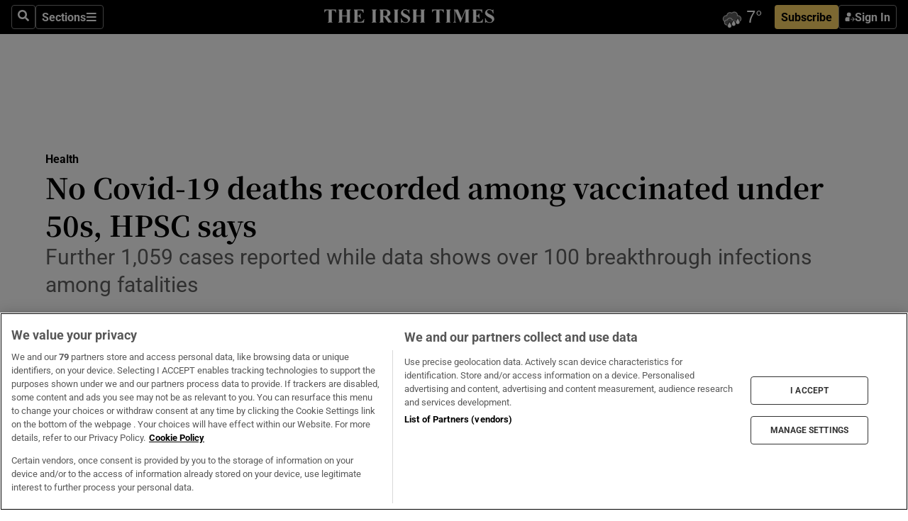

--- FILE ---
content_type: text/html; charset=utf-8
request_url: https://www.irishtimes.com/news/health/no-covid-19-deaths-recorded-among-vaccinated-under-50s-hpsc-says-1.4688659
body_size: 61134
content:
<!DOCTYPE html><html lang="en"><head><script data-integration="inlineScripts">
    (function() {
      var _sf_async_config = window._sf_async_config = (window._sf_async_config || {});
      _sf_async_config.uid = 31036;
      _sf_async_config.domain = "irishtimes.com";
      _sf_async_config.useCanonical = true;
      _sf_async_config.useCanonicalDomain = true;
      _sf_async_config.sections = "health";
      _sf_async_config.authors = "Paul Cullen";
      _sf_async_config.flickerControl = false;
      var _cbq = window._cbq = (window._cbq || []);
      const OT = document.cookie.split('; ').find(row => row.startsWith('blaize_jwt'));
      if (OT)
      {
        _cbq.push(['_acct', 'paid']);
      } else {
        _cbq.push(['_acct', 'anon']);
      }
    })();
  ;
    var _comscore = _comscore || []; _comscore.push({ c1: "2", c2: "8946263" });
  ;gtmParamsString='';if(new RegExp("^https://irishtimes.arcpublishing.com", "i").test(window.location)){gtmParamsString='&gtm_auth=om4Ly4wwqa_7E-fLbBv46g&gtm_preview=env-6&gtm_cookies_win=x'};(function(w,d,s,l,i){w[l]=w[l]||[];w[l].push({'gtm.start':new Date().getTime(),event:'gtm.js'});var f=d.getElementsByTagName(s)[0],j=d.createElement(s),dl=l!='dataLayer'?'&l='+l:'';j.async=true;j.src='https://www.googletagmanager.com/gtm.js?id='+i+dl+gtmParamsString;f.parentNode.insertBefore(j,f);})(window,document,'script','dataLayer','GTM-NRHQKJ4');;window.isIE = !!window.MSInputMethodContext && !!document.documentMode;</script><script type="text/plain" class="optanon-category-C0002" async="" data-integration="chartbeat" src="https://static.chartbeat.com/js/chartbeat.js"></script><script>!function(n,e,i){if(!n){n=n||{},window.permutive=n,n.q=[],n.config=i||{},n.config.apiKey=e,n.config.environment=n.config.environment||"production";for(var o=["addon","identify","track","trigger","query","segment","segments","ready","on","once","user","consent"],r=0;r<o.length;r++){var t=o[r];n[t]=function(e){return function(){var i=Array.prototype.slice.call(arguments,0);n.q.push({functionName:e,arguments:i})}}(t)}}}(window.permutive, "4888a725-f640-4782-bd70-a3dd37877c2f", { "consentRequired": true });
    window.googletag=window.googletag||{},window.googletag.cmd=window.googletag.cmd||[],window.googletag.cmd.push(function(){if(0===window.googletag.pubads().getTargeting("permutive").length){var g=window.localStorage.getItem("_pdfps");window.googletag.pubads().setTargeting("permutive",g?JSON.parse(g):[])}});</script><script async="" src="https://fce2b75e-f11a-48ad-a60f-7e004eb1d340.edge.permutive.app/fce2b75e-f11a-48ad-a60f-7e004eb1d340-web.js"></script><script type="text/plain" class="optanon-category-C0002-C0004">window.addEventListener('OneTrustGroupsUpdated', function() {
    if (document.cookie.indexOf("OptanonAlertBoxClosed=") >=0 && OptanonActiveGroups.match(/(?=.*,C0002,)(?=.*,C0004,).*/)) {
      const OTConsentToken = document.cookie
        .split('; ')
        .find(row => row.startsWith('OptanonConsent='))
        .split('&')
        .find(row => row.startsWith('consentId'))
        .split('=')[1];
      permutive.consent({ "opt_in": true, "token": OTConsentToken });
    } else{
      permutive.consent({ "opt_in": false });
    }
  });</script><meta name="viewport" content="width=device-width, initial-scale=1"/><link rel="icon" type="image/x-icon" href="/pf/resources/favicon.ico?d=203&amp;mxId=00000000"/><title>No Covid-19 deaths recorded among vaccinated under 50s, HPSC says – The Irish Times</title><meta name="description" content="Further 1,059 cases reported while data shows over 100 breakthrough infections among fatalities"/><meta name="twitter:description" content="Further 1,059 cases reported while data shows over 100 breakthrough infections among fatalities"/><meta property="og:description" content="Further 1,059 cases reported while data shows over 100 breakthrough infections among fatalities"/><meta name="keywords" content="wexford,wicklow,coronavirus"/><meta property="og:title" content="No Covid-19 deaths recorded among vaccinated under 50s, HPSC says"/><meta name="twitter:title" content="No Covid-19 deaths recorded among vaccinated under 50s, HPSC says"/><meta property="og:image" content="https://www.irishtimes.com/resizer/v2/6HKIFNT2R5HCZ7QKY6AWTZGBY4.jpg?smart=true&amp;auth=a69d81437012f0e611696c00a201b3b382f03a65f779aef9be0692d7c2ed0856&amp;width=1200&amp;height=630"/><meta property="og:image:alt" content="No Covid-19 deaths among vaccinated people aged under 50 have been recorded in Ireland, new figures show. Photograph: Fehim Demir/EPA"/><meta name="twitter:image" content="https://www.irishtimes.com/resizer/v2/6HKIFNT2R5HCZ7QKY6AWTZGBY4.jpg?smart=true&amp;auth=a69d81437012f0e611696c00a201b3b382f03a65f779aef9be0692d7c2ed0856&amp;width=1200&amp;height=630"/><meta name="twitter:image:alt" content="No Covid-19 deaths among vaccinated people aged under 50 have been recorded in Ireland, new figures show. Photograph: Fehim Demir/EPA"/><meta property="og:type" content="article"/><meta name="robots" content="noarchive"/><meta property="og:site_name" content="The Irish Times"/><meta property="og:url" content="https://www.irishtimes.com/news/health/no-covid-19-deaths-recorded-among-vaccinated-under-50s-hpsc-says-1.4688659"/><meta name="twitter:site" content="@IrishTimes"/><meta name="twitter:card" content="summary_large_image"/><link rel="canonical" href="https://www.irishtimes.com/news/health/no-covid-19-deaths-recorded-among-vaccinated-under-50s-hpsc-says-1.4688659"/><link rel="alternate" hrefLang="en-IE" href="https://www.irishtimes.com/news/health/no-covid-19-deaths-recorded-among-vaccinated-under-50s-hpsc-says-1.4688659"/><link id="fusion-template-styles" rel="stylesheet" type="text/css" href="/pf/dist/components/combinations/default.css?d=203&amp;mxId=00000000"/><link id="fusion-siteStyles-styles" rel="stylesheet" type="text/css" href="/pf/dist/css/irishtimes.css?d=203&amp;mxId=00000000"/><style data-styled="" data-styled-version="5.3.11">.dNRVvG{c-expanded-menu;visibility:hidden;position:absolute;left:0px;top:0;}/*!sc*/
data-styled.g2[id="styled__StyledExpandedMenu-sc-1amt4zz-1"]{content:"dNRVvG,"}/*!sc*/
.hTjUEA .arcad > [id^='google_ads_iframe']:not(:empty){max-width:100%;}/*!sc*/
.hTjUEA .arcad > [id^='google_ads_iframe']:not(:empty)::before{content:'ADVERTISEMENT';display:-webkit-box;display:-webkit-flex;display:-ms-flexbox;display:flex;font-family:star-font,'Roboto',sans-serif;}/*!sc*/
.hTjUEA .arcad > [id^='google_ads_iframe']:empty[style]{width:0 !important;height:0 !important;}/*!sc*/
.bSFpgq .arcad > [id^='google_ads_iframe']:not(:empty){max-width:100%;}/*!sc*/
.bSFpgq .arcad > [id^='google_ads_iframe']:not(:empty)::before{content:'ADVERTISEMENT';display:-webkit-box;display:-webkit-flex;display:-ms-flexbox;display:flex;font-family:star-font,'Roboto',sans-serif;display:none;}/*!sc*/
.bSFpgq .arcad > [id^='google_ads_iframe']:empty[style]{width:0 !important;height:0 !important;}/*!sc*/
data-styled.g5[id="default__StyledAdUnit-sc-1moicrg-0"]{content:"hTjUEA,bSFpgq,"}/*!sc*/
</style><script type="application/javascript" id="polyfill-script">if(!Array.prototype.includes||!(window.Object && window.Object.assign)||!window.Promise||!window.Symbol||!window.fetch){document.write('<script type="application/javascript" src="/pf/dist/engine/polyfill.js?d=203&mxId=00000000" defer=""><\/script>')}</script><script id="fusion-engine-react-script" type="application/javascript" src="/pf/dist/engine/react.js?d=203&amp;mxId=00000000" defer=""></script><script id="fusion-engine-combinations-script" type="application/javascript" src="/pf/dist/components/combinations/default.js?d=203&amp;mxId=00000000" defer=""></script><script type="text/plain" class="optanon-category-C0004" async="" data-integration="nativo-ad" src="https://s.ntv.io/serve/load.js"></script><script type="text/plain" class="optanon-category-C0002" async="" data-integration="comscore" src="https://sb.scorecardresearch.com/beacon.js"></script><script id="xtreme-push" type="text/javascript">
      (function(p,u,s,h,e,r,l,i,b) {p['XtremePushObject']=s;p[s]=function(){
        (p[s].q=p[s].q||[]).push(arguments)};i=u.createElement('script');i.async=1;
        i.src=h;b=u.getElementsByTagName('script')[0];b.parentNode.insertBefore(i,b);
      })(window,document,'xtremepush','https://prod.webpu.sh/tEEXuB8vRMsRMzIydjRZIQjnQzT-EXwR/sdk.js');
      xtremepush('ready', function () {
        if (window.safari !== undefined) {
          const permission = xtremepush('push', 'permission');
          const views = JSON.parse(localStorage.getItem('xtremepush.data'))?.page_views;
          const sendPush = views % 55 === 0 || views === 1;
          if ((permission === 'default' || !permission) && (permission !== 'unavailable' && permission !== 'denied' ) && sendPush) {
            xtremepush('event', 'User Gesture');
          }
        } else {
          xtremepush('push', 'auto_prompt', true);
        }
      });
      </script><script type="application/ld+json">{
  "@context": "http://schema.org/",
  "@graph": [
    {
      "@id": "https://www.irishtimes.com/#website",
      "@type": "WebSite",
      "description": "Trusted journalism since 1859",
      "inLanguage": "en-IE",
      "name": "The Irish Times",
      "potentialAction": [
        {
          "@type": "SearchAction",
          "target": {
            "@type": "EntryPoint",
            "urlTemplate": "https://www.irishtimes.com/search/?query={search_term_string}"
          },
          "query-input": "required name=search_term_string"
        }
      ],
      "publisher": {
        "@id": "https://www.irishtimes.com/#organization"
      },
      "url": "https://www.irishtimes.com/"
    },
    {
      "@id": "https://www.irishtimes.com/#organization",
      "@type": "Organization",
      "address": {
        "@type": "PostalAddress",
        "postOfficeBoxNumber": "PO Box 74",
        "streetAddress": "24-28 Tara Street",
        "addressLocality": "Dublin 2",
        "addressRegion": "County Dublin",
        "addressCountry": "IE",
        "postalCode": "D02 CX89"
      },
      "contactPoint": [
        {
          "@type": "ContactPoint",
          "contactType": "Customer Support",
          "email": "services@irishtimes.com",
          "telephone": "+353 1 9203901"
        },
        {
          "@type": "ContactPoint",
          "contactType": "Sales",
          "email": "mediasolutions@irishtimes.com",
          "telephone": "+353 1 5320978"
        },
        {
          "@type": "ContactPoint",
          "contactType": "News Desk",
          "email": "newsdesk@irishtimes.com",
          "telephone": ""
        }
      ],
      "image": {
        "@id": "https://www.irishtimes.com/#/schema/logo/image/"
      },
      "logo": {
        "@type": "ImageObject",
        "@id": "https://www.irishtimes.com/#/schema/logo/image/",
        "url": "https://www.irishtimes.com/resizer/v2/U2PAOOOEIVHTJEP6IX3N5QHLYM.png?smart=true&auth=8ed926a16ed518a8a7d3811053a580479dcf90f84d2adaaa3a5ebeb4bb68695f&width=1024",
        "width": 1024,
        "height": 547,
        "caption": "The Irish Times"
      },
      "name": "The Irish Times",
      "sameAs": [
        "https://www.facebook.com/irishtimes/",
        "http://www.linkedin.com/company/the-irish-times",
        "https://www.youtube.com/user/IrishTimes",
        "https://x.com/IrishTimes"
      ],
      "url": "https://www.irishtimes.com"
    }
  ]
}</script><script type="application/ld+json">{
  "@context": "https://schema.org",
  "@type": "NewsArticle",
  "url": "https://www.irishtimes.com/news/health/no-covid-19-deaths-recorded-among-vaccinated-under-50s-hpsc-says-1.4688659",
  "publisher": {
    "@type": "Organization",
    "name": "The Irish Times",
    "url": "https://www.irishtimes.com",
    "logo": {
      "@type": "ImageObject",
      "url": "",
      "width": 600,
      "height": 60
    }
  },
  "author": [
    {
      "@type": "Person",
      "name": "Paul Cullen",
      "url": "https://www.irishtimes.com/author/paul-cullen",
      "sameAs": "https://www.irishtimes.com/author/paul-cullen"
    }
  ],
  "mainEntityOfPage": {
    "@type": "WebPage",
    "@id": "https://schema.org/WebPage",
    "url": "https://www.irishtimes.com/news/health/no-covid-19-deaths-recorded-among-vaccinated-under-50s-hpsc-says-1.4688659"
  },
  "dateModified": "2021-10-01T16:32:43Z",
  "datePublished": "2021-10-01T16:32:43Z",
  "headline": "No Covid-19 deaths recorded among vaccinated under 50s, HPSC says",
  "description": "Further 1,059 cases reported while data shows over 100 breakthrough infections among fatalities",
  "articleSection": "Health",
  "image": [
    "https://www.irishtimes.com/resizer/v2/6HKIFNT2R5HCZ7QKY6AWTZGBY4.jpg?auth=a69d81437012f0e611696c00a201b3b382f03a65f779aef9be0692d7c2ed0856&smart=true&width=1600&height=900",
    "https://www.irishtimes.com/resizer/v2/6HKIFNT2R5HCZ7QKY6AWTZGBY4.jpg?auth=a69d81437012f0e611696c00a201b3b382f03a65f779aef9be0692d7c2ed0856&smart=true&width=1600&height=1200",
    "https://www.irishtimes.com/resizer/v2/6HKIFNT2R5HCZ7QKY6AWTZGBY4.jpg?auth=a69d81437012f0e611696c00a201b3b382f03a65f779aef9be0692d7c2ed0856&smart=true&width=1600&height=1600"
  ],
  "inLanguage": "",
  "isAccessibleForFree": "False",
  "hasPart": {
    "@type": "WebPageElement",
    "isAccessibleForFree": "False",
    "cssSelector": ".paywall"
  }
}</script><link rel="preload" href="/pf/resources/fonts/noto-serif-jp/noto-serif-jp-regular.woff2?d=203&amp;mxId=00000000" as="font" type="font/woff2" crossorigin="anonymous"/><link rel="preload" href="/pf/resources/fonts/noto-serif-jp/noto-serif-jp-700.woff2?d=203&amp;mxId=00000000" as="font" type="font/woff2" crossorigin="anonymous"/><link rel="preload" href="/pf/resources/fonts/roboto/roboto-regular.woff2?d=203&amp;mxId=00000000" as="font" type="font/woff2" crossorigin="anonymous"/><link rel="preload" href="/pf/resources/fonts/roboto/roboto-700.woff2?d=203&amp;mxId=00000000" as="font" type="font/woff2" crossorigin="anonymous"/><script data-integration="inlineScripts">
    function PoWaReady() {
      // 0. DEFAULTS
      window.PoWaSettings = window.PoWaSettings || [];
      window.PoWaSettings.advertising = window.PoWaSettings.advertising || [];
      // 1. CookieBanner ONLOAD
      window.addEventListener("powaRender", function() {
        window.PoWaSettings.advertising.adBar = {skipOffset: 6};
        if (typeof OptanonActiveGroups==="string" && OptanonActiveGroups.match(/(?=.*,C0002,).*/)) {
            // 2. Cookies Granted
            window.PoWaSettings.advertising.gdprConsentGranted = true;
        } else {
            // 3. Set Default value
            window.PoWaSettings.advertising.gdprConsentGranted = window.PoWaSettings.advertising.gdprConsentGranted || false;
        }
      });
      // 4. CookieBanner ONCLICK
      window.addEventListener("OneTrustGroupsUpdated", function() {
          // 1. Set Default value
          window.PoWaSettings.advertising.gdprConsentGranted = !!OptanonActiveGroups.match(/(?=.,C0002,)./);
      });
      // 5. DataLayer event
      window.dataLayer = window.dataLayer || [];
      dataLayer.push({
        "has_PoWaSettings_load": true,
        "event": "donewith_PoWaSettings"
      });
    }

    var i = 0;
    function checkIsPoWaReady() {
      i = i + 1;
      if (typeof window.PoWaSettings==="object" && typeof OptanonActiveGroups==="string") {
          //stop the polling
          PoWaReady();
          clearInterval(pollforPoWaReady);
      } else if (i > 500) {
          //give up after 5 sec
          clearInterval(pollforPoWaReady);
      }
    }
    // Start polling
    var pollforPoWaReady = setInterval(checkIsPoWaReady, 10);
  ;
    const playFullScreen = (e) => {
      if (!!e.element.dataset.mobilefullscreen) {
        const windowWidth = document.querySelector('#fusion-app').offsetWidth || window.innerWidth;
        const mobileWidth = 733;
        if (windowWidth < mobileWidth) {
          if (!e.powa.isFullscreen()) {
            if (document.fullscreenEnabled) {
              // Set the PoWa element itself to fullscreen not the player, this overcomes an
              // issue with Android and fullscreen video rotation closing the video when the
              // device is rotated and the video is in fullscreen mode
              e.element.requestFullscreen();
              return;
            }

            e.powa.fullscreen();
          }
        }
      }
    }

    const mobilePoWaFullscreen = (event) => {
      const player = event.detail.powa;

      player.on('firstFrame', (e) => {
        playFullScreen(e);
      });

      player.on('play', (e) => {
        // Delay calling our function 100ms to not have a race condition with the
        // firstFrame event
        setTimeout(() => {
          playFullScreen(e);
        }, 100);
      });
    };

    window.addEventListener('powaReady', mobilePoWaFullscreen);
  ;
  window.addEventListener('DOMContentLoaded', (event) => {
    queryly.init("954cd8bb239245f9", document.querySelectorAll("#fusion-app"));
  });
</script><script defer="" data-integration="queryly" src="https://www.queryly.com/js/queryly.v4.min.js"></script><script src="https://cdn.cookielaw.org/consent/tcf.stub.js" type="text/javascript"></script><script src="https://static.illuma-tech.com/js/async_gam_ipt.js" async=""></script></head><body class="custom-it"><noscript data-integration="comscore"><img alt="comscore" src="https://sb.scorecardresearch.com/p?c1=2&amp;c2=8946263&amp;cv=2.0&amp;cj=1"/></noscript><noscript><iframe src="https://www.googletagmanager.com/ns.html?id=GTM-NRHQKJ4" height="0" width="0" style="display:none;visibility:hidden"></iframe></noscript><div id="fusion-app"><div class="b-it-right-rail-advanced"><header class="c-stack b-it-right-rail-advanced__navigation page-header" data-style-direction="vertical" data-style-justification="start" data-style-alignment="unset" data-style-inline="false" data-style-wrap="nowrap"><nav id="main-nav" class="b-it-header-nav-chain " aria-label="Sections Menu" data-owner="it"><div class="b-it-header-nav-chain__top-layout"><div class="b-it-header-nav-chain__nav-left"><div class="nav-components--mobile" data-testid="nav-chain-nav-components-mobile-left"><button data-testid="nav-chain-nav-section-button" aria-label="Sections" class="c-button c-button--small c-button--secondary-reverse" type="button"><svg class="c-icon" width="48" height="48" xmlns="http://www.w3.org/2000/svg" viewBox="0 0 512 512" fill="currentColor" aria-hidden="true" focusable="false"><path d="M25 96C25 78.33 39.33 64 57 64H441C458.7 64 473 78.33 473 96C473 113.7 458.7 128 441 128H57C39.33 128 25 113.7 25 96ZM25 256C25 238.3 39.33 224 57 224H441C458.7 224 473 238.3 473 256C473 273.7 458.7 288 441 288H57C39.33 288 25 273.7 25 256ZM441 448H57C39.33 448 25 433.7 25 416C25 398.3 39.33 384 57 384H441C458.7 384 473 398.3 473 416C473 433.7 458.7 448 441 448Z"></path></svg></button></div><div class="nav-components--desktop" data-testid="nav-chain-nav-components-desktop-left"><button aria-label="Search" class="c-button c-button--small c-button--secondary-reverse" type="button"><span><svg class="c-icon" width="48" height="48" xmlns="http://www.w3.org/2000/svg" viewBox="0 0 512 512" fill="currentColor" aria-hidden="true" focusable="false"><path d="M505 442.7L405.3 343c-4.5-4.5-10.6-7-17-7H372c27.6-35.3 44-79.7 44-128C416 93.1 322.9 0 208 0S0 93.1 0 208s93.1 208 208 208c48.3 0 92.7-16.4 128-44v16.3c0 6.4 2.5 12.5 7 17l99.7 99.7c9.4 9.4 24.6 9.4 33.9 0l28.3-28.3c9.4-9.4 9.4-24.6.1-34zM208 336c-70.7 0-128-57.2-128-128 0-70.7 57.2-128 128-128 70.7 0 128 57.2 128 128 0 70.7-57.2 128-128 128z"></path></svg></span></button><button data-testid="nav-chain-nav-section-button" aria-label="Sections" class="c-button c-button--small c-button--secondary-reverse" type="button"><span>Sections</span><svg class="c-icon" width="48" height="48" xmlns="http://www.w3.org/2000/svg" viewBox="0 0 512 512" fill="currentColor" aria-hidden="true" focusable="false"><path d="M25 96C25 78.33 39.33 64 57 64H441C458.7 64 473 78.33 473 96C473 113.7 458.7 128 441 128H57C39.33 128 25 113.7 25 96ZM25 256C25 238.3 39.33 224 57 224H441C458.7 224 473 238.3 473 256C473 273.7 458.7 288 441 288H57C39.33 288 25 273.7 25 256ZM441 448H57C39.33 448 25 433.7 25 416C25 398.3 39.33 384 57 384H441C458.7 384 473 398.3 473 416C473 433.7 458.7 448 441 448Z"></path></svg></button></div></div><a title="The Irish Times" class="c-link b-it-header-nav-chain__logo b-it-header-nav-chain__logo--center nav-logo-hidden svg-logo" href="/" aria-hidden="true" tabindex="-1"><img src="https://static.themebuilder.aws.arc.pub/irishtimes/1647534191733.svg" alt="The Irish Times" data-chromatic="ignore"/></a><div class="b-it-header-nav-chain__nav-right"><div class="nav-components--mobile" data-testid="nav-chain-nav-components-mobile-right"><div class="c-stack b-signin-subscribe-block" data-style-direction="horizontal" data-style-justification="center" data-style-alignment="center" data-style-inline="false" data-style-wrap="nowrap" style="--c-stack-gap:1rem"><a target="_blank" style="display:none" rel="noreferrer" class="c-button c-button--link c-button--small c-button--primary b-signin-subscribe-block__subscribe" href="/subscribe"><span><span style="display:none">Subscribe</span></span></a><button class="c-button c-button--small c-button--secondary-reverse b-signin-subscribe-block__btn--signin" type="button"><span><div class="c-stack" data-style-direction="horizontal" data-style-justification="start" data-style-alignment="center" data-style-inline="false" data-style-wrap="nowrap" style="--c-stack-gap:0.5rem"><svg width="14" height="16" viewBox="0 0 24 24" fill="none" xmlns="http://www.w3.org/2000/svg"><mask id="mask0_757:236487" style="mask-type:alpha" maskUnits="userSpaceOnUse" x="0" y="0" width="24" height="24"><rect width="24" height="24" fill="#C4C4C4"></rect></mask><g mask="url(#mask0_757:236487)"><ellipse cx="9.79117" cy="6.02353" rx="5.02353" ry="5.02353" fill="white"></ellipse><path d="M11.0471 22.35V12.3029H5C2.79086 12.3029 1 14.0938 1 16.3029V20.35C1 21.4546 1.89543 22.35 3 22.35H11.0471Z" fill="white"></path><path fill-rule="evenodd" clip-rule="evenodd" d="M19.3391 22.1044C19.2762 22.1862 19.1937 22.2477 19.0916 22.2886C18.9894 22.3295 18.8833 22.35 18.7733 22.35C18.5533 22.35 18.3647 22.2681 18.2075 22.1044C18.0504 21.9406 17.9718 21.7441 17.9718 21.5148C17.9718 21.4002 17.9954 21.2896 18.0425 21.1832C18.0897 21.0767 18.1447 20.9907 18.2075 20.9252L20.8478 18.174H14.3839C14.1482 18.174 13.9517 18.0921 13.7946 17.9283C13.6374 17.7646 13.5588 17.568 13.5588 17.3388C13.5588 17.1095 13.6374 16.913 13.7946 16.7492C13.9517 16.5854 14.1482 16.5036 14.3839 16.5036H20.8478L18.2075 13.7277C18.1447 13.6622 18.0897 13.5762 18.0425 13.4698C17.9954 13.3633 17.9718 13.2528 17.9718 13.1382C17.9718 12.9089 18.0504 12.7124 18.2075 12.5486C18.3647 12.3848 18.5533 12.3029 18.7733 12.3029C18.8833 12.3029 18.9894 12.3275 19.0916 12.3766C19.1937 12.4258 19.2762 12.4831 19.3391 12.5486L23.3702 16.7492C23.433 16.8147 23.488 16.9007 23.5352 17.0071C23.5823 17.1136 23.6059 17.2241 23.6059 17.3388C23.6059 17.4534 23.5823 17.5598 23.5352 17.6581C23.488 17.7564 23.433 17.8464 23.3702 17.9283L19.3391 22.1044Z" fill="white"></path></g></svg></div></span></button></div></div><div class="nav-components--desktop" data-testid="nav-chain-nav-components-desktop-right"><div id="fusion-static-enter:html-block-f0f1j0n1myTR7B9-0-0-0" style="display:none" data-fusion-component="html-block-f0f1j0n1myTR7B9-0-0-0"></div><div><iframe scrolling="no" id="fw-desktop" data-src="https://lw.foreca.net/v4/en/site/irishtimes/widget/?name=Dublin&id=102964574" style="width: 85px; height: 40px; border:0; margin: 0; display: flex; align-items: center;"></iframe></div><div id="fusion-static-exit:html-block-f0f1j0n1myTR7B9-0-0-0" style="display:none" data-fusion-component="html-block-f0f1j0n1myTR7B9-0-0-0"></div><div class="c-stack b-signin-subscribe-block" data-style-direction="horizontal" data-style-justification="center" data-style-alignment="center" data-style-inline="false" data-style-wrap="nowrap" style="--c-stack-gap:1rem"><a target="_blank" style="display:none" rel="noreferrer" class="c-button c-button--link c-button--small c-button--primary b-signin-subscribe-block__subscribe" href="/subscribe"><span><span style="display:none">Subscribe</span></span></a><button class="c-button c-button--small c-button--secondary-reverse b-signin-subscribe-block__btn--signin" type="button"><span><div class="c-stack" data-style-direction="horizontal" data-style-justification="start" data-style-alignment="center" data-style-inline="false" data-style-wrap="nowrap" style="--c-stack-gap:0.5rem"><svg width="14" height="16" viewBox="0 0 24 24" fill="none" xmlns="http://www.w3.org/2000/svg"><mask id="mask0_757:236487" style="mask-type:alpha" maskUnits="userSpaceOnUse" x="0" y="0" width="24" height="24"><rect width="24" height="24" fill="#C4C4C4"></rect></mask><g mask="url(#mask0_757:236487)"><ellipse cx="9.79117" cy="6.02353" rx="5.02353" ry="5.02353" fill="white"></ellipse><path d="M11.0471 22.35V12.3029H5C2.79086 12.3029 1 14.0938 1 16.3029V20.35C1 21.4546 1.89543 22.35 3 22.35H11.0471Z" fill="white"></path><path fill-rule="evenodd" clip-rule="evenodd" d="M19.3391 22.1044C19.2762 22.1862 19.1937 22.2477 19.0916 22.2886C18.9894 22.3295 18.8833 22.35 18.7733 22.35C18.5533 22.35 18.3647 22.2681 18.2075 22.1044C18.0504 21.9406 17.9718 21.7441 17.9718 21.5148C17.9718 21.4002 17.9954 21.2896 18.0425 21.1832C18.0897 21.0767 18.1447 20.9907 18.2075 20.9252L20.8478 18.174H14.3839C14.1482 18.174 13.9517 18.0921 13.7946 17.9283C13.6374 17.7646 13.5588 17.568 13.5588 17.3388C13.5588 17.1095 13.6374 16.913 13.7946 16.7492C13.9517 16.5854 14.1482 16.5036 14.3839 16.5036H20.8478L18.2075 13.7277C18.1447 13.6622 18.0897 13.5762 18.0425 13.4698C17.9954 13.3633 17.9718 13.2528 17.9718 13.1382C17.9718 12.9089 18.0504 12.7124 18.2075 12.5486C18.3647 12.3848 18.5533 12.3029 18.7733 12.3029C18.8833 12.3029 18.9894 12.3275 19.0916 12.3766C19.1937 12.4258 19.2762 12.4831 19.3391 12.5486L23.3702 16.7492C23.433 16.8147 23.488 16.9007 23.5352 17.0071C23.5823 17.1136 23.6059 17.2241 23.6059 17.3388C23.6059 17.4534 23.5823 17.5598 23.5352 17.6581C23.488 17.7564 23.433 17.8464 23.3702 17.9283L19.3391 22.1044Z" fill="white"></path></g></svg></div></span></button></div></div></div></div><div id="flyout-overlay" data-testid="nav-chain-flyout-overlay" class="c-stack b-it-header-nav-chain__flyout-overlay closed" data-style-direction="vertical" data-style-justification="start" data-style-alignment="unset" data-style-inline="false" data-style-wrap="nowrap"><div><div class="c-stack b-it-header-nav-chain__flyout-nav-wrapper closed" data-style-direction="vertical" data-style-justification="start" data-style-alignment="unset" data-style-inline="false" data-style-wrap="nowrap"><div class="b-it-header-nav-chain__flyout-close-button"><button aria-label="Close" class="c-button c-button--small c-button--secondary-reverse" type="button"><svg class="c-icon" width="24" height="24" xmlns="http://www.w3.org/2000/svg" viewBox="0 0 512 512" fill="currentColor" aria-hidden="true" focusable="false"><path d="M406.6 361.4C419.1 373.9 419.1 394.15 406.6 406.65C400.4 412.9 392.2 416 384 416C375.8 416 367.62 412.875 361.38 406.625L256 301.3L150.63 406.6C144.38 412.9 136.19 416 128 416C119.81 416 111.63 412.9 105.375 406.6C92.875 394.1 92.875 373.85 105.375 361.35L210.775 255.95L105.375 150.6C92.875 138.1 92.875 117.85 105.375 105.35C117.875 92.85 138.125 92.85 150.625 105.35L256 210.8L361.4 105.4C373.9 92.9 394.15 92.9 406.65 105.4C419.15 117.9 419.15 138.15 406.65 150.65L301.25 256.05L406.6 361.4Z"></path></svg></button></div><div class="nav-menu"><div data-testid="nav-chain-nav-components-mobile" class="c-stack nav-components--mobile" data-style-direction="vertical" data-style-justification="start" data-style-alignment="unset" data-style-inline="false" data-style-wrap="nowrap"><div class="b-subscribe-button-block"><div><iframe scrolling="no" id="fw-mobile" data-src="https://lw.foreca.net/v4/en/site/irishtimes/widget/?name=Dublin&id=102964574" style="width: 85px; height: 40px; border:0; margin: 0;"></iframe></div><a target="_blank" class="c-button c-button--link c-button--full-width c-button--medium c-button--primary" href="/subscribe"><span>Subscribe</span></a></div><button aria-label="Search" class="c-button c-button--small c-button--secondary-reverse" type="button"><span><svg class="c-icon" width="48" height="48" xmlns="http://www.w3.org/2000/svg" viewBox="0 0 512 512" fill="currentColor" aria-hidden="true" focusable="false"><path d="M505 442.7L405.3 343c-4.5-4.5-10.6-7-17-7H372c27.6-35.3 44-79.7 44-128C416 93.1 322.9 0 208 0S0 93.1 0 208s93.1 208 208 208c48.3 0 92.7-16.4 128-44v16.3c0 6.4 2.5 12.5 7 17l99.7 99.7c9.4 9.4 24.6 9.4 33.9 0l28.3-28.3c9.4-9.4 9.4-24.6.1-34zM208 336c-70.7 0-128-57.2-128-128 0-70.7 57.2-128 128-128 70.7 0 128 57.2 128 128 0 70.7-57.2 128-128 128z"></path></svg></span></button></div><div data-testid="nav-chain-nav-components-desktop" class="c-stack nav-components--desktop" data-style-direction="vertical" data-style-justification="start" data-style-alignment="unset" data-style-inline="false" data-style-wrap="nowrap"></div></div><ul class="c-stack b-it-header-nav-chain__flyout-nav" data-style-direction="vertical" data-style-justification="start" data-style-alignment="unset" data-style-inline="false" data-style-wrap="nowrap"><li class="section-item" data-testid="nav-chain-section-item"><a class="c-link" href="/" aria-hidden="true" tabindex="-1">Home</a></li><li class="section-item" data-testid="nav-chain-section-item"><a class="c-link" href="/latest/" aria-hidden="true" tabindex="-1">Latest</a></li><li class="section-item" data-testid="nav-chain-section-item"><a class="c-link" href="/subscriber-only/" aria-hidden="true" tabindex="-1">Subscriber Only</a></li><li class="section-item" data-testid="nav-chain-section-item"><div data-testid="nav-chain-section-item-subsection" class="c-stack b-it-header-nav-chain__subsection-anchor subsection-anchor " data-style-direction="horizontal" data-style-justification="start" data-style-alignment="center" data-style-inline="false" data-style-wrap="nowrap"><a class="c-link" href="/crosswords-puzzles/" aria-hidden="true" tabindex="-1">Crosswords &amp; Puzzles</a><button aria-expanded="false" aria-controls="header_sub_section_crosswords-puzzles" aria-label="Show Crosswords &amp; Puzzles sub sections" class="c-button c-button--medium c-button--default submenu-caret" type="button"><span><svg class="c-icon" width="20" height="20" xmlns="http://www.w3.org/2000/svg" viewBox="0 0 512 512" fill="currentColor" aria-hidden="true" focusable="false"><path d="M256 416C247.812 416 239.62 412.875 233.38 406.625L41.38 214.625C28.88 202.125 28.88 181.875 41.38 169.375C53.88 156.875 74.13 156.875 86.63 169.375L256 338.8L425.4 169.4C437.9 156.9 458.15 156.9 470.65 169.4C483.15 181.9 483.15 202.15 470.65 214.65L278.65 406.65C272.4 412.9 264.2 416 256 416Z"></path></svg></span></button></div><div class="b-it-header-nav-chain__subsection-container "><ul class="b-it-header-nav-chain__subsection-menu" id="header_sub_section_crosswords-puzzles"><li class="subsection-item" data-testid="nav-chain-subsection-item"><a class="c-link" href="/crosswords-puzzles/crosaire/" aria-hidden="true" tabindex="-1">Crosaire</a></li><li class="subsection-item" data-testid="nav-chain-subsection-item"><a class="c-link" href="/crosswords-puzzles/simplex/" aria-hidden="true" tabindex="-1">Simplex</a></li><li class="subsection-item" data-testid="nav-chain-subsection-item"><a class="c-link" href="/crosswords-puzzles/sudoku/" aria-hidden="true" tabindex="-1">Sudoku</a></li><li class="subsection-item" data-testid="nav-chain-subsection-item"><a class="c-link" href="/crosswords-puzzles/news-quiz/" aria-hidden="true" tabindex="-1">News Quiz</a></li></ul></div></li><li class="section-item" data-testid="nav-chain-section-item"><div data-testid="nav-chain-section-item-subsection" class="c-stack b-it-header-nav-chain__subsection-anchor subsection-anchor " data-style-direction="horizontal" data-style-justification="start" data-style-alignment="center" data-style-inline="false" data-style-wrap="nowrap"><a class="c-link" href="/ireland/" aria-hidden="true" tabindex="-1">Ireland</a><button aria-expanded="false" aria-controls="header_sub_section_ireland" aria-label="Show Ireland sub sections" class="c-button c-button--medium c-button--default submenu-caret" type="button"><span><svg class="c-icon" width="20" height="20" xmlns="http://www.w3.org/2000/svg" viewBox="0 0 512 512" fill="currentColor" aria-hidden="true" focusable="false"><path d="M256 416C247.812 416 239.62 412.875 233.38 406.625L41.38 214.625C28.88 202.125 28.88 181.875 41.38 169.375C53.88 156.875 74.13 156.875 86.63 169.375L256 338.8L425.4 169.4C437.9 156.9 458.15 156.9 470.65 169.4C483.15 181.9 483.15 202.15 470.65 214.65L278.65 406.65C272.4 412.9 264.2 416 256 416Z"></path></svg></span></button></div><div class="b-it-header-nav-chain__subsection-container "><ul class="b-it-header-nav-chain__subsection-menu" id="header_sub_section_ireland"><li class="subsection-item" data-testid="nav-chain-subsection-item"><a class="c-link" href="/ireland/dublin/" aria-hidden="true" tabindex="-1">Dublin</a></li><li class="subsection-item" data-testid="nav-chain-subsection-item"><a class="c-link" href="/ireland/education/" aria-hidden="true" tabindex="-1">Education</a></li><li class="subsection-item" data-testid="nav-chain-subsection-item"><a class="c-link" href="/ireland/housing-planning/" aria-hidden="true" tabindex="-1">Housing &amp; Planning</a></li><li class="subsection-item" data-testid="nav-chain-subsection-item"><a class="c-link" href="/ireland/social-affairs/" aria-hidden="true" tabindex="-1">Social Affairs</a></li><li class="subsection-item" data-testid="nav-chain-subsection-item"><a class="c-link" href="/ireland/stardust/" aria-hidden="true" tabindex="-1">Stardust</a></li></ul></div></li><li class="section-item" data-testid="nav-chain-section-item"><div data-testid="nav-chain-section-item-subsection" class="c-stack b-it-header-nav-chain__subsection-anchor subsection-anchor " data-style-direction="horizontal" data-style-justification="start" data-style-alignment="center" data-style-inline="false" data-style-wrap="nowrap"><a class="c-link" href="/politics/" aria-hidden="true" tabindex="-1">Politics</a><button aria-expanded="false" aria-controls="header_sub_section_politics" aria-label="Show Politics sub sections" class="c-button c-button--medium c-button--default submenu-caret" type="button"><span><svg class="c-icon" width="20" height="20" xmlns="http://www.w3.org/2000/svg" viewBox="0 0 512 512" fill="currentColor" aria-hidden="true" focusable="false"><path d="M256 416C247.812 416 239.62 412.875 233.38 406.625L41.38 214.625C28.88 202.125 28.88 181.875 41.38 169.375C53.88 156.875 74.13 156.875 86.63 169.375L256 338.8L425.4 169.4C437.9 156.9 458.15 156.9 470.65 169.4C483.15 181.9 483.15 202.15 470.65 214.65L278.65 406.65C272.4 412.9 264.2 416 256 416Z"></path></svg></span></button></div><div class="b-it-header-nav-chain__subsection-container "><ul class="b-it-header-nav-chain__subsection-menu" id="header_sub_section_politics"><li class="subsection-item" data-testid="nav-chain-subsection-item"><a class="c-link" href="/politics/poll/" aria-hidden="true" tabindex="-1">Poll</a></li><li class="subsection-item" data-testid="nav-chain-subsection-item"><a class="c-link" href="/politics/oireachtas/" aria-hidden="true" tabindex="-1">Oireachtas</a></li><li class="subsection-item" data-testid="nav-chain-subsection-item"><a class="c-link" href="/common-ground/" aria-hidden="true" tabindex="-1">Common Ground</a></li><li class="subsection-item" data-testid="nav-chain-subsection-item"><a class="c-link" href="/politics/elections-referendums/" aria-hidden="true" tabindex="-1">Elections &amp; Referendums</a></li></ul></div></li><li class="section-item" data-testid="nav-chain-section-item"><div data-testid="nav-chain-section-item-subsection" class="c-stack b-it-header-nav-chain__subsection-anchor subsection-anchor " data-style-direction="horizontal" data-style-justification="start" data-style-alignment="center" data-style-inline="false" data-style-wrap="nowrap"><a class="c-link" href="/opinion/" aria-hidden="true" tabindex="-1">Opinion</a><button aria-expanded="false" aria-controls="header_sub_section_opinion" aria-label="Show Opinion sub sections" class="c-button c-button--medium c-button--default submenu-caret" type="button"><span><svg class="c-icon" width="20" height="20" xmlns="http://www.w3.org/2000/svg" viewBox="0 0 512 512" fill="currentColor" aria-hidden="true" focusable="false"><path d="M256 416C247.812 416 239.62 412.875 233.38 406.625L41.38 214.625C28.88 202.125 28.88 181.875 41.38 169.375C53.88 156.875 74.13 156.875 86.63 169.375L256 338.8L425.4 169.4C437.9 156.9 458.15 156.9 470.65 169.4C483.15 181.9 483.15 202.15 470.65 214.65L278.65 406.65C272.4 412.9 264.2 416 256 416Z"></path></svg></span></button></div><div class="b-it-header-nav-chain__subsection-container "><ul class="b-it-header-nav-chain__subsection-menu" id="header_sub_section_opinion"><li class="subsection-item" data-testid="nav-chain-subsection-item"><a class="c-link" href="/opinion/editorials/" aria-hidden="true" tabindex="-1">Editorials</a></li><li class="subsection-item" data-testid="nav-chain-subsection-item"><a class="c-link" href="/opinion/an-irish-diary/" aria-hidden="true" tabindex="-1">An Irish Diary</a></li><li class="subsection-item" data-testid="nav-chain-subsection-item"><a class="c-link" href="/opinion/letters/" aria-hidden="true" tabindex="-1">Letters</a></li><li class="subsection-item" data-testid="nav-chain-subsection-item"><a class="c-link" href="/opinion/cartoon/" aria-hidden="true" tabindex="-1">Cartoon</a></li></ul></div></li><li class="section-item" data-testid="nav-chain-section-item"><div data-testid="nav-chain-section-item-subsection" class="c-stack b-it-header-nav-chain__subsection-anchor subsection-anchor " data-style-direction="horizontal" data-style-justification="start" data-style-alignment="center" data-style-inline="false" data-style-wrap="nowrap"><a class="c-link" href="/business/" aria-hidden="true" tabindex="-1">Business</a><button aria-expanded="false" aria-controls="header_sub_section_business" aria-label="Show Business sub sections" class="c-button c-button--medium c-button--default submenu-caret" type="button"><span><svg class="c-icon" width="20" height="20" xmlns="http://www.w3.org/2000/svg" viewBox="0 0 512 512" fill="currentColor" aria-hidden="true" focusable="false"><path d="M256 416C247.812 416 239.62 412.875 233.38 406.625L41.38 214.625C28.88 202.125 28.88 181.875 41.38 169.375C53.88 156.875 74.13 156.875 86.63 169.375L256 338.8L425.4 169.4C437.9 156.9 458.15 156.9 470.65 169.4C483.15 181.9 483.15 202.15 470.65 214.65L278.65 406.65C272.4 412.9 264.2 416 256 416Z"></path></svg></span></button></div><div class="b-it-header-nav-chain__subsection-container "><ul class="b-it-header-nav-chain__subsection-menu" id="header_sub_section_business"><li class="subsection-item" data-testid="nav-chain-subsection-item"><a class="c-link" href="/budget/" aria-hidden="true" tabindex="-1">Budget 2026</a></li><li class="subsection-item" data-testid="nav-chain-subsection-item"><a class="c-link" href="/business/economy/" aria-hidden="true" tabindex="-1">Economy</a></li><li class="subsection-item" data-testid="nav-chain-subsection-item"><a class="c-link" href="/business/farming-food/" aria-hidden="true" tabindex="-1">Farming &amp; Food</a></li><li class="subsection-item" data-testid="nav-chain-subsection-item"><a class="c-link" href="/business/financial-services/" aria-hidden="true" tabindex="-1">Financial Services</a></li><li class="subsection-item" data-testid="nav-chain-subsection-item"><a class="c-link" href="/business/innovation/" aria-hidden="true" tabindex="-1">Innovation</a></li><li class="subsection-item" data-testid="nav-chain-subsection-item"><a class="c-link" href="/business/markets/" aria-hidden="true" tabindex="-1">Markets</a></li><li class="subsection-item" data-testid="nav-chain-subsection-item"><a class="c-link" href="/business/work/" aria-hidden="true" tabindex="-1">Work</a></li><li class="subsection-item" data-testid="nav-chain-subsection-item"><a class="c-link" href="/property/commercial-property/" aria-hidden="true" tabindex="-1">Commercial Property</a></li></ul></div></li><li class="section-item" data-testid="nav-chain-section-item"><div data-testid="nav-chain-section-item-subsection" class="c-stack b-it-header-nav-chain__subsection-anchor subsection-anchor " data-style-direction="horizontal" data-style-justification="start" data-style-alignment="center" data-style-inline="false" data-style-wrap="nowrap"><a class="c-link" href="/world/" aria-hidden="true" tabindex="-1">World</a><button aria-expanded="false" aria-controls="header_sub_section_world" aria-label="Show World sub sections" class="c-button c-button--medium c-button--default submenu-caret" type="button"><span><svg class="c-icon" width="20" height="20" xmlns="http://www.w3.org/2000/svg" viewBox="0 0 512 512" fill="currentColor" aria-hidden="true" focusable="false"><path d="M256 416C247.812 416 239.62 412.875 233.38 406.625L41.38 214.625C28.88 202.125 28.88 181.875 41.38 169.375C53.88 156.875 74.13 156.875 86.63 169.375L256 338.8L425.4 169.4C437.9 156.9 458.15 156.9 470.65 169.4C483.15 181.9 483.15 202.15 470.65 214.65L278.65 406.65C272.4 412.9 264.2 416 256 416Z"></path></svg></span></button></div><div class="b-it-header-nav-chain__subsection-container "><ul class="b-it-header-nav-chain__subsection-menu" id="header_sub_section_world"><li class="subsection-item" data-testid="nav-chain-subsection-item"><a class="c-link" href="/world/europe/" aria-hidden="true" tabindex="-1">Europe</a></li><li class="subsection-item" data-testid="nav-chain-subsection-item"><a class="c-link" href="/world/uk/" aria-hidden="true" tabindex="-1">UK</a></li><li class="subsection-item" data-testid="nav-chain-subsection-item"><a class="c-link" href="/world/us/" aria-hidden="true" tabindex="-1">US</a></li><li class="subsection-item" data-testid="nav-chain-subsection-item"><a class="c-link" href="/world/canada/" aria-hidden="true" tabindex="-1">Canada</a></li><li class="subsection-item" data-testid="nav-chain-subsection-item"><a class="c-link" href="/world/australia/" aria-hidden="true" tabindex="-1">Australia</a></li><li class="subsection-item" data-testid="nav-chain-subsection-item"><a class="c-link" href="/world/africa/" aria-hidden="true" tabindex="-1">Africa</a></li><li class="subsection-item" data-testid="nav-chain-subsection-item"><a class="c-link" href="/world/americas/" aria-hidden="true" tabindex="-1">Americas</a></li><li class="subsection-item" data-testid="nav-chain-subsection-item"><a class="c-link" href="/world/asia-pacific/" aria-hidden="true" tabindex="-1">Asia-Pacific</a></li><li class="subsection-item" data-testid="nav-chain-subsection-item"><a class="c-link" href="/world/middle-east/" aria-hidden="true" tabindex="-1">Middle East</a></li></ul></div></li><li class="section-item" data-testid="nav-chain-section-item"><div data-testid="nav-chain-section-item-subsection" class="c-stack b-it-header-nav-chain__subsection-anchor subsection-anchor " data-style-direction="horizontal" data-style-justification="start" data-style-alignment="center" data-style-inline="false" data-style-wrap="nowrap"><a class="c-link" href="/sport/" aria-hidden="true" tabindex="-1">Sport</a><button aria-expanded="false" aria-controls="header_sub_section_sport" aria-label="Show Sport sub sections" class="c-button c-button--medium c-button--default submenu-caret" type="button"><span><svg class="c-icon" width="20" height="20" xmlns="http://www.w3.org/2000/svg" viewBox="0 0 512 512" fill="currentColor" aria-hidden="true" focusable="false"><path d="M256 416C247.812 416 239.62 412.875 233.38 406.625L41.38 214.625C28.88 202.125 28.88 181.875 41.38 169.375C53.88 156.875 74.13 156.875 86.63 169.375L256 338.8L425.4 169.4C437.9 156.9 458.15 156.9 470.65 169.4C483.15 181.9 483.15 202.15 470.65 214.65L278.65 406.65C272.4 412.9 264.2 416 256 416Z"></path></svg></span></button></div><div class="b-it-header-nav-chain__subsection-container "><ul class="b-it-header-nav-chain__subsection-menu" id="header_sub_section_sport"><li class="subsection-item" data-testid="nav-chain-subsection-item"><a class="c-link" href="/sport/rugby/" aria-hidden="true" tabindex="-1">Rugby</a></li><li class="subsection-item" data-testid="nav-chain-subsection-item"><a class="c-link" href="/sport/gaelic-games/" aria-hidden="true" tabindex="-1">Gaelic Games</a></li><li class="subsection-item" data-testid="nav-chain-subsection-item"><a class="c-link" href="/sport/soccer/" aria-hidden="true" tabindex="-1">Soccer</a></li><li class="subsection-item" data-testid="nav-chain-subsection-item"><a class="c-link" href="/sport/golf/" aria-hidden="true" tabindex="-1">Golf</a></li><li class="subsection-item" data-testid="nav-chain-subsection-item"><a class="c-link" href="/sport/racing/" aria-hidden="true" tabindex="-1">Racing</a></li><li class="subsection-item" data-testid="nav-chain-subsection-item"><a class="c-link" href="/sport/athletics/" aria-hidden="true" tabindex="-1">Athletics</a></li><li class="subsection-item" data-testid="nav-chain-subsection-item"><a class="c-link" href="/sport/boxing/" aria-hidden="true" tabindex="-1">Boxing</a></li><li class="subsection-item" data-testid="nav-chain-subsection-item"><a class="c-link" href="/sport/cycling/" aria-hidden="true" tabindex="-1">Cycling</a></li><li class="subsection-item" data-testid="nav-chain-subsection-item"><a class="c-link" href="/sport/hockey/" aria-hidden="true" tabindex="-1">Hockey</a></li><li class="subsection-item" data-testid="nav-chain-subsection-item"><a class="c-link" href="/sport/tennis/" aria-hidden="true" tabindex="-1">Tennis</a></li></ul></div></li><li class="section-item" data-testid="nav-chain-section-item"><div data-testid="nav-chain-section-item-subsection" class="c-stack b-it-header-nav-chain__subsection-anchor subsection-anchor " data-style-direction="horizontal" data-style-justification="start" data-style-alignment="center" data-style-inline="false" data-style-wrap="nowrap"><a class="c-link" href="/your-money/" aria-hidden="true" tabindex="-1">Your Money</a><button aria-expanded="false" aria-controls="header_sub_section_your-money" aria-label="Show Your Money sub sections" class="c-button c-button--medium c-button--default submenu-caret" type="button"><span><svg class="c-icon" width="20" height="20" xmlns="http://www.w3.org/2000/svg" viewBox="0 0 512 512" fill="currentColor" aria-hidden="true" focusable="false"><path d="M256 416C247.812 416 239.62 412.875 233.38 406.625L41.38 214.625C28.88 202.125 28.88 181.875 41.38 169.375C53.88 156.875 74.13 156.875 86.63 169.375L256 338.8L425.4 169.4C437.9 156.9 458.15 156.9 470.65 169.4C483.15 181.9 483.15 202.15 470.65 214.65L278.65 406.65C272.4 412.9 264.2 416 256 416Z"></path></svg></span></button></div><div class="b-it-header-nav-chain__subsection-container "><ul class="b-it-header-nav-chain__subsection-menu" id="header_sub_section_your-money"><li class="subsection-item" data-testid="nav-chain-subsection-item"><a class="c-link" href="/tags/pricewatch/" aria-hidden="true" tabindex="-1">Pricewatch</a></li></ul></div></li><li class="section-item" data-testid="nav-chain-section-item"><div data-testid="nav-chain-section-item-subsection" class="c-stack b-it-header-nav-chain__subsection-anchor subsection-anchor " data-style-direction="horizontal" data-style-justification="start" data-style-alignment="center" data-style-inline="false" data-style-wrap="nowrap"><a class="c-link" href="/crime-law/" aria-hidden="true" tabindex="-1">Crime &amp; Law</a><button aria-expanded="false" aria-controls="header_sub_section_crime-law" aria-label="Show Crime &amp; Law sub sections" class="c-button c-button--medium c-button--default submenu-caret" type="button"><span><svg class="c-icon" width="20" height="20" xmlns="http://www.w3.org/2000/svg" viewBox="0 0 512 512" fill="currentColor" aria-hidden="true" focusable="false"><path d="M256 416C247.812 416 239.62 412.875 233.38 406.625L41.38 214.625C28.88 202.125 28.88 181.875 41.38 169.375C53.88 156.875 74.13 156.875 86.63 169.375L256 338.8L425.4 169.4C437.9 156.9 458.15 156.9 470.65 169.4C483.15 181.9 483.15 202.15 470.65 214.65L278.65 406.65C272.4 412.9 264.2 416 256 416Z"></path></svg></span></button></div><div class="b-it-header-nav-chain__subsection-container "><ul class="b-it-header-nav-chain__subsection-menu" id="header_sub_section_crime-law"><li class="subsection-item" data-testid="nav-chain-subsection-item"><a class="c-link" href="/crime-law/courts/" aria-hidden="true" tabindex="-1">Courts</a></li></ul></div></li><li class="section-item" data-testid="nav-chain-section-item"><div data-testid="nav-chain-section-item-subsection" class="c-stack b-it-header-nav-chain__subsection-anchor subsection-anchor " data-style-direction="horizontal" data-style-justification="start" data-style-alignment="center" data-style-inline="false" data-style-wrap="nowrap"><a class="c-link" href="/property/" aria-hidden="true" tabindex="-1">Property</a><button aria-expanded="false" aria-controls="header_sub_section_property" aria-label="Show Property sub sections" class="c-button c-button--medium c-button--default submenu-caret" type="button"><span><svg class="c-icon" width="20" height="20" xmlns="http://www.w3.org/2000/svg" viewBox="0 0 512 512" fill="currentColor" aria-hidden="true" focusable="false"><path d="M256 416C247.812 416 239.62 412.875 233.38 406.625L41.38 214.625C28.88 202.125 28.88 181.875 41.38 169.375C53.88 156.875 74.13 156.875 86.63 169.375L256 338.8L425.4 169.4C437.9 156.9 458.15 156.9 470.65 169.4C483.15 181.9 483.15 202.15 470.65 214.65L278.65 406.65C272.4 412.9 264.2 416 256 416Z"></path></svg></span></button></div><div class="b-it-header-nav-chain__subsection-container "><ul class="b-it-header-nav-chain__subsection-menu" id="header_sub_section_property"><li class="subsection-item" data-testid="nav-chain-subsection-item"><a class="c-link" href="/property/residential/" aria-hidden="true" tabindex="-1">Residential</a></li><li class="subsection-item" data-testid="nav-chain-subsection-item"><a class="c-link" href="/property/commercial-property/" aria-hidden="true" tabindex="-1">Commercial Property</a></li><li class="subsection-item" data-testid="nav-chain-subsection-item"><a class="c-link" href="/property/interiors/" aria-hidden="true" tabindex="-1">Interiors</a></li></ul></div></li><li class="section-item" data-testid="nav-chain-section-item"><div data-testid="nav-chain-section-item-subsection" class="c-stack b-it-header-nav-chain__subsection-anchor subsection-anchor " data-style-direction="horizontal" data-style-justification="start" data-style-alignment="center" data-style-inline="false" data-style-wrap="nowrap"><a class="c-link" href="/food/" aria-hidden="true" tabindex="-1">Food</a><button aria-expanded="false" aria-controls="header_sub_section_food" aria-label="Show Food sub sections" class="c-button c-button--medium c-button--default submenu-caret" type="button"><span><svg class="c-icon" width="20" height="20" xmlns="http://www.w3.org/2000/svg" viewBox="0 0 512 512" fill="currentColor" aria-hidden="true" focusable="false"><path d="M256 416C247.812 416 239.62 412.875 233.38 406.625L41.38 214.625C28.88 202.125 28.88 181.875 41.38 169.375C53.88 156.875 74.13 156.875 86.63 169.375L256 338.8L425.4 169.4C437.9 156.9 458.15 156.9 470.65 169.4C483.15 181.9 483.15 202.15 470.65 214.65L278.65 406.65C272.4 412.9 264.2 416 256 416Z"></path></svg></span></button></div><div class="b-it-header-nav-chain__subsection-container "><ul class="b-it-header-nav-chain__subsection-menu" id="header_sub_section_food"><li class="subsection-item" data-testid="nav-chain-subsection-item"><a class="c-link" href="/food/drink/" aria-hidden="true" tabindex="-1">Drink</a></li><li class="subsection-item" data-testid="nav-chain-subsection-item"><a class="c-link" href="/food/recipes/" aria-hidden="true" tabindex="-1">Recipes</a></li><li class="subsection-item" data-testid="nav-chain-subsection-item"><a class="c-link" href="/food/restaurants/" aria-hidden="true" tabindex="-1">Restaurants</a></li></ul></div></li><li class="section-item" data-testid="nav-chain-section-item"><div data-testid="nav-chain-section-item-subsection" class="c-stack b-it-header-nav-chain__subsection-anchor subsection-anchor " data-style-direction="horizontal" data-style-justification="start" data-style-alignment="center" data-style-inline="false" data-style-wrap="nowrap"><a class="c-link" href="/health/" aria-hidden="true" tabindex="-1">Health</a><button aria-expanded="false" aria-controls="header_sub_section_health" aria-label="Show Health sub sections" class="c-button c-button--medium c-button--default submenu-caret" type="button"><span><svg class="c-icon" width="20" height="20" xmlns="http://www.w3.org/2000/svg" viewBox="0 0 512 512" fill="currentColor" aria-hidden="true" focusable="false"><path d="M256 416C247.812 416 239.62 412.875 233.38 406.625L41.38 214.625C28.88 202.125 28.88 181.875 41.38 169.375C53.88 156.875 74.13 156.875 86.63 169.375L256 338.8L425.4 169.4C437.9 156.9 458.15 156.9 470.65 169.4C483.15 181.9 483.15 202.15 470.65 214.65L278.65 406.65C272.4 412.9 264.2 416 256 416Z"></path></svg></span></button></div><div class="b-it-header-nav-chain__subsection-container "><ul class="b-it-header-nav-chain__subsection-menu" id="header_sub_section_health"><li class="subsection-item" data-testid="nav-chain-subsection-item"><a class="c-link" href="/health/your-family/" aria-hidden="true" tabindex="-1">Your Family</a></li><li class="subsection-item" data-testid="nav-chain-subsection-item"><a class="c-link" href="/health/your-fitness/" aria-hidden="true" tabindex="-1">Your Fitness</a></li><li class="subsection-item" data-testid="nav-chain-subsection-item"><a class="c-link" href="/health/your-wellness/" aria-hidden="true" tabindex="-1">Your Wellness</a></li><li class="subsection-item" data-testid="nav-chain-subsection-item"><a class="c-link" href="/health/your-fitness/get-running/" aria-hidden="true" tabindex="-1">Get Running</a></li></ul></div></li><li class="section-item" data-testid="nav-chain-section-item"><div data-testid="nav-chain-section-item-subsection" class="c-stack b-it-header-nav-chain__subsection-anchor subsection-anchor " data-style-direction="horizontal" data-style-justification="start" data-style-alignment="center" data-style-inline="false" data-style-wrap="nowrap"><a class="c-link" href="/life-style/" aria-hidden="true" tabindex="-1">Life &amp; Style</a><button aria-expanded="false" aria-controls="header_sub_section_life-style" aria-label="Show Life &amp; Style sub sections" class="c-button c-button--medium c-button--default submenu-caret" type="button"><span><svg class="c-icon" width="20" height="20" xmlns="http://www.w3.org/2000/svg" viewBox="0 0 512 512" fill="currentColor" aria-hidden="true" focusable="false"><path d="M256 416C247.812 416 239.62 412.875 233.38 406.625L41.38 214.625C28.88 202.125 28.88 181.875 41.38 169.375C53.88 156.875 74.13 156.875 86.63 169.375L256 338.8L425.4 169.4C437.9 156.9 458.15 156.9 470.65 169.4C483.15 181.9 483.15 202.15 470.65 214.65L278.65 406.65C272.4 412.9 264.2 416 256 416Z"></path></svg></span></button></div><div class="b-it-header-nav-chain__subsection-container "><ul class="b-it-header-nav-chain__subsection-menu" id="header_sub_section_life-style"><li class="subsection-item" data-testid="nav-chain-subsection-item"><a class="c-link" href="/life-style/fashion/" aria-hidden="true" tabindex="-1">Fashion</a></li><li class="subsection-item" data-testid="nav-chain-subsection-item"><a class="c-link" href="/tags/beauty/" aria-hidden="true" tabindex="-1">Beauty</a></li><li class="subsection-item" data-testid="nav-chain-subsection-item"><a class="c-link" href="/life-style/fine-art-antiques/" aria-hidden="true" tabindex="-1">Fine Art &amp; Antiques</a></li><li class="subsection-item" data-testid="nav-chain-subsection-item"><a class="c-link" href="/life-style/gardening/" aria-hidden="true" tabindex="-1">Gardening</a></li><li class="subsection-item" data-testid="nav-chain-subsection-item"><a class="c-link" href="/life-style/people/" aria-hidden="true" tabindex="-1">People</a></li><li class="subsection-item" data-testid="nav-chain-subsection-item"><a class="c-link" href="/life-style/travel/" aria-hidden="true" tabindex="-1">Travel</a></li></ul></div></li><li class="section-item" data-testid="nav-chain-section-item"><div data-testid="nav-chain-section-item-subsection" class="c-stack b-it-header-nav-chain__subsection-anchor subsection-anchor " data-style-direction="horizontal" data-style-justification="start" data-style-alignment="center" data-style-inline="false" data-style-wrap="nowrap"><a class="c-link" href="/culture/" aria-hidden="true" tabindex="-1">Culture</a><button aria-expanded="false" aria-controls="header_sub_section_culture" aria-label="Show Culture sub sections" class="c-button c-button--medium c-button--default submenu-caret" type="button"><span><svg class="c-icon" width="20" height="20" xmlns="http://www.w3.org/2000/svg" viewBox="0 0 512 512" fill="currentColor" aria-hidden="true" focusable="false"><path d="M256 416C247.812 416 239.62 412.875 233.38 406.625L41.38 214.625C28.88 202.125 28.88 181.875 41.38 169.375C53.88 156.875 74.13 156.875 86.63 169.375L256 338.8L425.4 169.4C437.9 156.9 458.15 156.9 470.65 169.4C483.15 181.9 483.15 202.15 470.65 214.65L278.65 406.65C272.4 412.9 264.2 416 256 416Z"></path></svg></span></button></div><div class="b-it-header-nav-chain__subsection-container "><ul class="b-it-header-nav-chain__subsection-menu" id="header_sub_section_culture"><li class="subsection-item" data-testid="nav-chain-subsection-item"><a class="c-link" href="/culture/art/" aria-hidden="true" tabindex="-1">Art</a></li><li class="subsection-item" data-testid="nav-chain-subsection-item"><a class="c-link" href="/culture/books/" aria-hidden="true" tabindex="-1">Books</a></li><li class="subsection-item" data-testid="nav-chain-subsection-item"><a class="c-link" href="/culture/film/" aria-hidden="true" tabindex="-1">Film</a></li><li class="subsection-item" data-testid="nav-chain-subsection-item"><a class="c-link" href="/culture/music/" aria-hidden="true" tabindex="-1">Music</a></li><li class="subsection-item" data-testid="nav-chain-subsection-item"><a class="c-link" href="/culture/stage/" aria-hidden="true" tabindex="-1">Stage</a></li><li class="subsection-item" data-testid="nav-chain-subsection-item"><a class="c-link" href="/culture/tv-radio/" aria-hidden="true" tabindex="-1">TV &amp; Radio</a></li></ul></div></li><li class="section-item" data-testid="nav-chain-section-item"><div data-testid="nav-chain-section-item-subsection" class="c-stack b-it-header-nav-chain__subsection-anchor subsection-anchor " data-style-direction="horizontal" data-style-justification="start" data-style-alignment="center" data-style-inline="false" data-style-wrap="nowrap"><a class="c-link" href="/environment/" aria-hidden="true" tabindex="-1">Environment</a><button aria-expanded="false" aria-controls="header_sub_section_environment" aria-label="Show Environment sub sections" class="c-button c-button--medium c-button--default submenu-caret" type="button"><span><svg class="c-icon" width="20" height="20" xmlns="http://www.w3.org/2000/svg" viewBox="0 0 512 512" fill="currentColor" aria-hidden="true" focusable="false"><path d="M256 416C247.812 416 239.62 412.875 233.38 406.625L41.38 214.625C28.88 202.125 28.88 181.875 41.38 169.375C53.88 156.875 74.13 156.875 86.63 169.375L256 338.8L425.4 169.4C437.9 156.9 458.15 156.9 470.65 169.4C483.15 181.9 483.15 202.15 470.65 214.65L278.65 406.65C272.4 412.9 264.2 416 256 416Z"></path></svg></span></button></div><div class="b-it-header-nav-chain__subsection-container "><ul class="b-it-header-nav-chain__subsection-menu" id="header_sub_section_environment"><li class="subsection-item" data-testid="nav-chain-subsection-item"><a class="c-link" href="/environment/climate-crisis/" aria-hidden="true" tabindex="-1">Climate Crisis</a></li></ul></div></li><li class="section-item" data-testid="nav-chain-section-item"><div data-testid="nav-chain-section-item-subsection" class="c-stack b-it-header-nav-chain__subsection-anchor subsection-anchor " data-style-direction="horizontal" data-style-justification="start" data-style-alignment="center" data-style-inline="false" data-style-wrap="nowrap"><a class="c-link" href="/technology/" aria-hidden="true" tabindex="-1">Technology</a><button aria-expanded="false" aria-controls="header_sub_section_technology" aria-label="Show Technology sub sections" class="c-button c-button--medium c-button--default submenu-caret" type="button"><span><svg class="c-icon" width="20" height="20" xmlns="http://www.w3.org/2000/svg" viewBox="0 0 512 512" fill="currentColor" aria-hidden="true" focusable="false"><path d="M256 416C247.812 416 239.62 412.875 233.38 406.625L41.38 214.625C28.88 202.125 28.88 181.875 41.38 169.375C53.88 156.875 74.13 156.875 86.63 169.375L256 338.8L425.4 169.4C437.9 156.9 458.15 156.9 470.65 169.4C483.15 181.9 483.15 202.15 470.65 214.65L278.65 406.65C272.4 412.9 264.2 416 256 416Z"></path></svg></span></button></div><div class="b-it-header-nav-chain__subsection-container "><ul class="b-it-header-nav-chain__subsection-menu" id="header_sub_section_technology"><li class="subsection-item" data-testid="nav-chain-subsection-item"><a class="c-link" href="/technology/big-tech/" aria-hidden="true" tabindex="-1">Big Tech</a></li><li class="subsection-item" data-testid="nav-chain-subsection-item"><a class="c-link" href="/technology/consumer-tech/" aria-hidden="true" tabindex="-1">Consumer Tech</a></li><li class="subsection-item" data-testid="nav-chain-subsection-item"><a class="c-link" href="/technology/data-security/" aria-hidden="true" tabindex="-1">Data &amp; Security</a></li><li class="subsection-item" data-testid="nav-chain-subsection-item"><a class="c-link" href="/technology/gaming/" aria-hidden="true" tabindex="-1">Gaming</a></li></ul></div></li><li class="section-item" data-testid="nav-chain-section-item"><div data-testid="nav-chain-section-item-subsection" class="c-stack b-it-header-nav-chain__subsection-anchor subsection-anchor " data-style-direction="horizontal" data-style-justification="start" data-style-alignment="center" data-style-inline="false" data-style-wrap="nowrap"><a class="c-link" href="/science/" aria-hidden="true" tabindex="-1">Science</a><button aria-expanded="false" aria-controls="header_sub_section_science" aria-label="Show Science sub sections" class="c-button c-button--medium c-button--default submenu-caret" type="button"><span><svg class="c-icon" width="20" height="20" xmlns="http://www.w3.org/2000/svg" viewBox="0 0 512 512" fill="currentColor" aria-hidden="true" focusable="false"><path d="M256 416C247.812 416 239.62 412.875 233.38 406.625L41.38 214.625C28.88 202.125 28.88 181.875 41.38 169.375C53.88 156.875 74.13 156.875 86.63 169.375L256 338.8L425.4 169.4C437.9 156.9 458.15 156.9 470.65 169.4C483.15 181.9 483.15 202.15 470.65 214.65L278.65 406.65C272.4 412.9 264.2 416 256 416Z"></path></svg></span></button></div><div class="b-it-header-nav-chain__subsection-container "><ul class="b-it-header-nav-chain__subsection-menu" id="header_sub_section_science"><li class="subsection-item" data-testid="nav-chain-subsection-item"><a class="c-link" href="/science/space/" aria-hidden="true" tabindex="-1">Space</a></li></ul></div></li><li class="section-item" data-testid="nav-chain-section-item"><a class="c-link" href="/media/" aria-hidden="true" tabindex="-1">Media</a></li><li class="section-item" data-testid="nav-chain-section-item"><a class="c-link" href="/abroad/" aria-hidden="true" tabindex="-1">Abroad</a></li><li class="section-item" data-testid="nav-chain-section-item"><a class="c-link" href="/obituaries/" aria-hidden="true" tabindex="-1">Obituaries</a></li><li class="section-item" data-testid="nav-chain-section-item"><a class="c-link" href="/transport/" aria-hidden="true" tabindex="-1">Transport</a></li><li class="section-item" data-testid="nav-chain-section-item"><div data-testid="nav-chain-section-item-subsection" class="c-stack b-it-header-nav-chain__subsection-anchor subsection-anchor " data-style-direction="horizontal" data-style-justification="start" data-style-alignment="center" data-style-inline="false" data-style-wrap="nowrap"><a class="c-link" href="/motors/" aria-hidden="true" tabindex="-1">Motors</a><button aria-expanded="false" aria-controls="header_sub_section_motors" aria-label="Show Motors sub sections" class="c-button c-button--medium c-button--default submenu-caret" type="button"><span><svg class="c-icon" width="20" height="20" xmlns="http://www.w3.org/2000/svg" viewBox="0 0 512 512" fill="currentColor" aria-hidden="true" focusable="false"><path d="M256 416C247.812 416 239.62 412.875 233.38 406.625L41.38 214.625C28.88 202.125 28.88 181.875 41.38 169.375C53.88 156.875 74.13 156.875 86.63 169.375L256 338.8L425.4 169.4C437.9 156.9 458.15 156.9 470.65 169.4C483.15 181.9 483.15 202.15 470.65 214.65L278.65 406.65C272.4 412.9 264.2 416 256 416Z"></path></svg></span></button></div><div class="b-it-header-nav-chain__subsection-container "><ul class="b-it-header-nav-chain__subsection-menu" id="header_sub_section_motors"><li class="subsection-item" data-testid="nav-chain-subsection-item"><a class="c-link" href="/motors/car-reviews/" aria-hidden="true" tabindex="-1">Car Reviews</a></li></ul></div></li><li class="section-item" data-testid="nav-chain-section-item"><a class="c-link" href="/listen/" aria-hidden="true" tabindex="-1">Listen</a></li><li class="section-item" data-testid="nav-chain-section-item"><div data-testid="nav-chain-section-item-subsection" class="c-stack b-it-header-nav-chain__subsection-anchor subsection-anchor " data-style-direction="horizontal" data-style-justification="start" data-style-alignment="center" data-style-inline="false" data-style-wrap="nowrap"><a class="c-link" href="/podcasts/" aria-hidden="true" tabindex="-1">Podcasts</a><button aria-expanded="false" aria-controls="header_sub_section_podcasts" aria-label="Show Podcasts sub sections" class="c-button c-button--medium c-button--default submenu-caret" type="button"><span><svg class="c-icon" width="20" height="20" xmlns="http://www.w3.org/2000/svg" viewBox="0 0 512 512" fill="currentColor" aria-hidden="true" focusable="false"><path d="M256 416C247.812 416 239.62 412.875 233.38 406.625L41.38 214.625C28.88 202.125 28.88 181.875 41.38 169.375C53.88 156.875 74.13 156.875 86.63 169.375L256 338.8L425.4 169.4C437.9 156.9 458.15 156.9 470.65 169.4C483.15 181.9 483.15 202.15 470.65 214.65L278.65 406.65C272.4 412.9 264.2 416 256 416Z"></path></svg></span></button></div><div class="b-it-header-nav-chain__subsection-container "><ul class="b-it-header-nav-chain__subsection-menu" id="header_sub_section_podcasts"><li class="subsection-item" data-testid="nav-chain-subsection-item"><a class="c-link" href="/podcasts/in-the-news/" aria-hidden="true" tabindex="-1">In the News Podcast</a></li><li class="subsection-item" data-testid="nav-chain-subsection-item"><a class="c-link" href="/podcasts/the-womens-podcast/" aria-hidden="true" tabindex="-1">The Women&#x27;s Podcast</a></li><li class="subsection-item" data-testid="nav-chain-subsection-item"><a class="c-link" href="/podcasts/inside-politics/" aria-hidden="true" tabindex="-1">Inside Politics Podcast</a></li><li class="subsection-item" data-testid="nav-chain-subsection-item"><a class="c-link" href="/podcasts/inside-business/" aria-hidden="true" tabindex="-1">Inside Business Podcast</a></li><li class="subsection-item" data-testid="nav-chain-subsection-item"><a class="c-link" href="/podcasts/the-counter-ruck/" aria-hidden="true" tabindex="-1">The Counter Ruck Podcast</a></li><li class="subsection-item" data-testid="nav-chain-subsection-item"><a class="c-link" href="/podcasts/ross-ocarroll-kelly/" aria-hidden="true" tabindex="-1">Ross O&#x27;Carroll-Kelly</a></li><li class="subsection-item" data-testid="nav-chain-subsection-item"><a class="c-link" href="/podcasts/better-with-money/" aria-hidden="true" tabindex="-1">Better with Money Podcast</a></li><li class="subsection-item" data-testid="nav-chain-subsection-item"><a class="c-link" href="/podcasts/conversations-with-parents/" aria-hidden="true" tabindex="-1">Conversations with Parents Podcast</a></li><li class="subsection-item" data-testid="nav-chain-subsection-item"><a class="c-link" href="/podcasts/early-edition/" aria-hidden="true" tabindex="-1">Early Edition Podcast</a></li></ul></div></li><li class="section-item" data-testid="nav-chain-section-item"><a class="c-link" href="/video/" aria-hidden="true" tabindex="-1">Video</a></li><li class="section-item" data-testid="nav-chain-section-item"><a class="c-link" href="/photography/" aria-hidden="true" tabindex="-1">Photography</a></li><li class="section-item" data-testid="nav-chain-section-item"><div data-testid="nav-chain-section-item-subsection" class="c-stack b-it-header-nav-chain__subsection-anchor subsection-anchor " data-style-direction="horizontal" data-style-justification="start" data-style-alignment="center" data-style-inline="false" data-style-wrap="nowrap"><a class="c-link" href="/gaeilge/" aria-hidden="true" tabindex="-1">Gaeilge</a><button aria-expanded="false" aria-controls="header_sub_section_gaeilge" aria-label="Show Gaeilge sub sections" class="c-button c-button--medium c-button--default submenu-caret" type="button"><span><svg class="c-icon" width="20" height="20" xmlns="http://www.w3.org/2000/svg" viewBox="0 0 512 512" fill="currentColor" aria-hidden="true" focusable="false"><path d="M256 416C247.812 416 239.62 412.875 233.38 406.625L41.38 214.625C28.88 202.125 28.88 181.875 41.38 169.375C53.88 156.875 74.13 156.875 86.63 169.375L256 338.8L425.4 169.4C437.9 156.9 458.15 156.9 470.65 169.4C483.15 181.9 483.15 202.15 470.65 214.65L278.65 406.65C272.4 412.9 264.2 416 256 416Z"></path></svg></span></button></div><div class="b-it-header-nav-chain__subsection-container "><ul class="b-it-header-nav-chain__subsection-menu" id="header_sub_section_gaeilge"><li class="subsection-item" data-testid="nav-chain-subsection-item"><a class="c-link" href="/gaeilge/sceal/" aria-hidden="true" tabindex="-1">Scéal</a></li><li class="subsection-item" data-testid="nav-chain-subsection-item"><a class="c-link" href="/gaeilge/tuarascail/" aria-hidden="true" tabindex="-1">Tuarascáil</a></li></ul></div></li><li class="section-item" data-testid="nav-chain-section-item"><div data-testid="nav-chain-section-item-subsection" class="c-stack b-it-header-nav-chain__subsection-anchor subsection-anchor " data-style-direction="horizontal" data-style-justification="start" data-style-alignment="center" data-style-inline="false" data-style-wrap="nowrap"><a class="c-link" href="/history/" aria-hidden="true" tabindex="-1">History</a><button aria-expanded="false" aria-controls="header_sub_section_history" aria-label="Show History sub sections" class="c-button c-button--medium c-button--default submenu-caret" type="button"><span><svg class="c-icon" width="20" height="20" xmlns="http://www.w3.org/2000/svg" viewBox="0 0 512 512" fill="currentColor" aria-hidden="true" focusable="false"><path d="M256 416C247.812 416 239.62 412.875 233.38 406.625L41.38 214.625C28.88 202.125 28.88 181.875 41.38 169.375C53.88 156.875 74.13 156.875 86.63 169.375L256 338.8L425.4 169.4C437.9 156.9 458.15 156.9 470.65 169.4C483.15 181.9 483.15 202.15 470.65 214.65L278.65 406.65C272.4 412.9 264.2 416 256 416Z"></path></svg></span></button></div><div class="b-it-header-nav-chain__subsection-container "><ul class="b-it-header-nav-chain__subsection-menu" id="header_sub_section_history"><li class="subsection-item" data-testid="nav-chain-subsection-item"><a class="c-link" href="/history/century/" aria-hidden="true" tabindex="-1">Century</a></li></ul></div></li><li class="section-item" data-testid="nav-chain-section-item"><a class="c-link" href="/student-hub/" aria-hidden="true" tabindex="-1">Student Hub</a></li><li class="section-item" data-testid="nav-chain-section-item"><a class="c-link" href="/offbeat/" aria-hidden="true" tabindex="-1">Offbeat</a></li><li class="section-item" data-testid="nav-chain-section-item"><a class="c-link" href="https://notices.irishtimes.com/" aria-hidden="true" tabindex="-1" rel="noreferrer" target="_blank">Family Notices<span class="visually-hidden">Opens in new window</span></a></li><li class="section-item" data-testid="nav-chain-section-item"><div data-testid="nav-chain-section-item-subsection" class="c-stack b-it-header-nav-chain__subsection-anchor subsection-anchor " data-style-direction="horizontal" data-style-justification="start" data-style-alignment="center" data-style-inline="false" data-style-wrap="nowrap"><a class="c-link" href="/sponsored/" aria-hidden="true" tabindex="-1">Sponsored</a><button aria-expanded="false" aria-controls="header_sub_section_sponsored" aria-label="Show Sponsored sub sections" class="c-button c-button--medium c-button--default submenu-caret" type="button"><span><svg class="c-icon" width="20" height="20" xmlns="http://www.w3.org/2000/svg" viewBox="0 0 512 512" fill="currentColor" aria-hidden="true" focusable="false"><path d="M256 416C247.812 416 239.62 412.875 233.38 406.625L41.38 214.625C28.88 202.125 28.88 181.875 41.38 169.375C53.88 156.875 74.13 156.875 86.63 169.375L256 338.8L425.4 169.4C437.9 156.9 458.15 156.9 470.65 169.4C483.15 181.9 483.15 202.15 470.65 214.65L278.65 406.65C272.4 412.9 264.2 416 256 416Z"></path></svg></span></button></div><div class="b-it-header-nav-chain__subsection-container "><ul class="b-it-header-nav-chain__subsection-menu" id="header_sub_section_sponsored"><li class="subsection-item" data-testid="nav-chain-subsection-item"><a class="c-link" href="/advertising-feature/" aria-hidden="true" tabindex="-1">Advertising Feature</a></li><li class="subsection-item" data-testid="nav-chain-subsection-item"><a class="c-link" href="/special-reports/" aria-hidden="true" tabindex="-1">Special Reports</a></li></ul></div></li><li class="section-item" data-testid="nav-chain-section-item"><a class="c-link" href="/subscriber-rewards/" aria-hidden="true" tabindex="-1">Subscriber Rewards</a></li><li class="section-item" data-testid="nav-chain-section-item"><a class="c-link" href="/competitions/" aria-hidden="true" tabindex="-1">Competitions</a></li><li class="section-item" data-testid="nav-chain-section-item"><a class="c-link" href="/newsletters/" aria-hidden="true" tabindex="-1">Newsletters</a></li><li class="section-item" data-testid="nav-chain-section-item"><a class="c-link" href="/weather/" aria-hidden="true" tabindex="-1">Weather Forecast</a></li><li class="section-menu--bottom-placeholder"></li></ul></div></div></div></nav><div class="toast-message"></div></header><div id="pw-zpr-modal"></div><section role="main" class="b-it-right-rail-advanced__main" id="main"><div class="c-stack b-it-right-rail-advanced__full-width-1" data-style-direction="vertical" data-style-justification="start" data-style-alignment="unset" data-style-inline="false" data-style-wrap="nowrap"><div id="arcad-feature-f0fHY0Nga2wG1KS-a457c5a261369" class="default__StyledAdUnit-sc-1moicrg-0 hTjUEA arcad-feature" style="min-height:107px;--mobile-display:none;--tablet-display:block;--desktop-display:block"><div class="arcad-container width_100" style="max-width:970px"><div id="arcad_f0fHY0Nga2wG1KS-a457c5a261369" class="arcad ad-970x90"></div></div></div><div id="lazy_86588" class="lazy_container"><div class="b-flex-chain"><div class="b-flex-chain__grid-container b-flex-chain__grid-container__12 gap" style="--c-stack-gap:var(--global-spacing-0)"><div class="c-stack grid-item " data-style-direction="vertical" data-style-justification="start" data-style-alignment="unset" data-style-inline="false" data-style-wrap="nowrap"><div class="c-grid b-it-overline-block"><div class="c-stack wrap" data-style-direction="horizontal" data-style-justification="start" data-style-alignment="start" data-style-inline="false" data-style-wrap="nowrap" style="--c-stack-gap:0"><span class="c-stack b-it-overline-block__text" data-style-direction="horizontal" data-style-justification="center" data-style-alignment="center" data-style-inline="false" data-style-wrap="wrap"><a class="c-link false" href="/health/">Health</a></span></div></div><h1 class="b-it-headline">No Covid-19 deaths recorded among vaccinated under 50s, HPSC says</h1></div></div></div></div><h2 class="b-it-subheadline ">Further 1,059 cases reported while data shows over 100 breakthrough infections among fatalities</h2></div><div class="c-grid b-it-right-rail-advanced__rail-container"><div class="c-stack b-it-right-rail-advanced__main-interior-item " data-style-direction="vertical" data-style-justification="start" data-style-alignment="unset" data-style-inline="false" data-style-wrap="nowrap"><div class="c-stack b-it-right-rail-advanced__main-interior-item-1" data-style-direction="vertical" data-style-justification="start" data-style-alignment="unset" data-style-inline="false" data-style-wrap="nowrap"><div class="c-grid b-it-lead-art__wrapper"><figure class="c-media-item b-it-lead-art"><div class="b-it-lead-art__image-wrapper" style="aspect-ratio:1024 / 576"><img data-chromatic="ignore" alt="No Covid-19 deaths among vaccinated people aged under 50 have been recorded in Ireland, new figures show. Photograph: Fehim Demir/EPA" class="c-image b-it-lead-art__btn-full-screen-open" loading="eager" src="https://www.irishtimes.com/resizer/v2/6HKIFNT2R5HCZ7QKY6AWTZGBY4.jpg?auth=a69d81437012f0e611696c00a201b3b382f03a65f779aef9be0692d7c2ed0856&amp;smart=true&amp;width=1024&amp;height=576" srcSet="https://www.irishtimes.com/resizer/v2/6HKIFNT2R5HCZ7QKY6AWTZGBY4.jpg?auth=a69d81437012f0e611696c00a201b3b382f03a65f779aef9be0692d7c2ed0856&amp;smart=true&amp;width=800&amp;height=450 800w, https://www.irishtimes.com/resizer/v2/6HKIFNT2R5HCZ7QKY6AWTZGBY4.jpg?auth=a69d81437012f0e611696c00a201b3b382f03a65f779aef9be0692d7c2ed0856&amp;smart=true&amp;width=1200&amp;height=675 1200w, https://www.irishtimes.com/resizer/v2/6HKIFNT2R5HCZ7QKY6AWTZGBY4.jpg?auth=a69d81437012f0e611696c00a201b3b382f03a65f779aef9be0692d7c2ed0856&amp;smart=true&amp;width=1600&amp;height=900 1600w" sizes="100vw" width="1024" height="576"/></div><figcaption class="c-media-item__fig-caption"><span class="c-media-item__caption">No Covid-19 deaths among vaccinated people aged under 50 have been recorded in Ireland, new figures show. Photograph: Fehim Demir/EPA </span></figcaption></figure></div><div class="c-stack b-it-byline-block" data-style-direction="horizontal" data-style-justification="start" data-style-alignment="center" data-style-inline="false" data-style-wrap="nowrap"><div class="c-stack b-it-byline-block__text" data-style-direction="vertical" data-style-justification="start" data-style-alignment="start" data-style-inline="false" data-style-wrap="nowrap"><div class="author"><span class="author-name"><a class="c-link" href="/author/paul-cullen/">Paul Cullen</a></span><span class="author-beat"> <!-- -->Health Editor</span></div><div class="b-it-byline-block__date-readtime"><span class="b-it-byline-block__date">Fri Oct 01 2021 - 17:32</span></div></div></div><div class="c-grid b-it-social-share-block b-it-social-share-block__space-above"><div class="c-stack b-it-social-share-block__container" data-style-direction="horizontal" data-style-justification="start" data-style-alignment="start" data-style-inline="false" data-style-wrap="nowrap"><ul class="c-stack b-it-social-share-block__main-section main_section" data-style-direction="horizontal" data-style-justification="start" data-style-alignment="center" data-style-inline="false" data-style-wrap="nowrap" style="--c-stack-gap:0"><li><a href="https://www.facebook.com/share.php?u=https://www.irishtimes.com/news/health/no-covid-19-deaths-recorded-among-vaccinated-under-50s-hpsc-says-1.4688659" title="Facebook" class="b-it-social-share-block__link 
        social_share_btn_facebook 
         
        " rel="nofollow"><svg class="c-icon" width="48" height="48" xmlns="http://www.w3.org/2000/svg" viewBox="0 0 512 512" fill="currentColor" aria-hidden="true" focusable="false"><path d="M504 256C504 119 393 8 256 8S8 119 8 256c0 123.78 90.69 226.38 209.25 245V327.69h-63V256h63v-54.64c0-62.15 37-96.48 93.67-96.48 27.14 0 55.52 4.84 55.52 4.84v61h-31.28c-30.8 0-40.41 19.12-40.41 38.73V256h68.78l-11 71.69h-57.78V501C413.31 482.38 504 379.78 504 256z"></path></svg></a></li><li><a href="https://twitter.com/intent/tweet?url=https://www.irishtimes.com/news/health/no-covid-19-deaths-recorded-among-vaccinated-under-50s-hpsc-says-1.4688659&amp;text=No%20Covid-19%20deaths%20recorded%20among%20vaccinated%20under%2050s%2C%20HPSC%20says" title="X" class="b-it-social-share-block__link 
        social_share_btn_twitter 
         
        " rel="nofollow"><svg class="c-icon" width="48" height="48" xmlns="http://www.w3.org/2000/svg" viewBox="0 0 512 512" fill="currentColor" aria-hidden="true" focusable="false"><path d="M389.2 48h70.6L305.6 224.2 487 464H345L233.7 318.6 106.5 464H35.8L200.7 275.5 26.8 48H172.4L272.9 180.9 389.2 48zM364.4 421.8h39.1L151.1 88h-42L364.4 421.8z"></path></svg></a></li><li><a href="https://api.whatsapp.com/send?text=https://www.irishtimes.com/news/health/no-covid-19-deaths-recorded-among-vaccinated-under-50s-hpsc-says-1.4688659" title="WhatsApp" class="b-it-social-share-block__link 
        social_share_btn_whatsapp 
         
        " rel="nofollow" data-action="share/whatsapp/share"><svg class="c-icon" width="48" height="48" xmlns="http://www.w3.org/2000/svg" viewBox="0 0 512 512" fill="currentColor" aria-hidden="true" focusable="false"><path d="M380.9 97.1C339 55.1 283.2 32 223.9 32c-122.4 0-222 99.6-222 222 0 39.1 10.2 77.3 29.6 111L0 480l117.7-30.9c32.4 17.7 68.9 27 106.1 27h.1c122.3 0 224.1-99.6 224.1-222 0-59.3-25.2-115-67.1-157zm-157 341.6c-33.2 0-65.7-8.9-94-25.7l-6.7-4-69.8 18.3L72 359.2l-4.4-7c-18.5-29.4-28.2-63.3-28.2-98.2 0-101.7 82.8-184.5 184.6-184.5 49.3 0 95.6 19.2 130.4 54.1 34.8 34.9 56.2 81.2 56.1 130.5 0 101.8-84.9 184.6-186.6 184.6zm101.2-138.2c-5.5-2.8-32.8-16.2-37.9-18-5.1-1.9-8.8-2.8-12.5 2.8-3.7 5.6-14.3 18-17.6 21.8-3.2 3.7-6.5 4.2-12 1.4-32.6-16.3-54-29.1-75.5-66-5.7-9.8 5.7-9.1 16.3-30.3 1.8-3.7.9-6.9-.5-9.7-1.4-2.8-12.5-30.1-17.1-41.2-4.5-10.8-9.1-9.3-12.5-9.5-3.2-.2-6.9-.2-10.6-.2-3.7 0-9.7 1.4-14.8 6.9-5.1 5.6-19.4 19-19.4 46.3 0 27.3 19.9 53.7 22.6 57.4 2.8 3.7 39.1 59.7 94.8 83.8 35.2 15.2 49 16.5 66.6 13.9 10.7-1.6 32.8-13.4 37.4-26.4 4.6-13 4.6-24.1 3.2-26.4-1.3-2.5-5-3.9-10.5-6.6z"></path></svg></a></li><li class="b-it-social-share-block__expanded-section-container"><button class="c-button c-button--small c-button--default b-it-social-share-block__expanded-section-menu-btn" type="button"><span><svg class="c-icon" width="48" height="48" xmlns="http://www.w3.org/2000/svg" viewBox="0 0 512 512" fill="currentColor" aria-hidden="true" focusable="false"><path d="M192.222 100.096C192.222 135.352 220.745 163.875 256 163.875 291.255 163.875 319.778 135.352 319.778 100.096 319.778 64.841 291.255 36.318 256 36.318 220.745 36.318 192.222 64.841 192.222 100.096ZM256 192.221C291.255 192.221 319.778 220.745 319.778 256 319.778 291.255 291.255 319.778 256 319.778 220.745 319.778 192.222 291.255 192.222 256 192.222 220.745 220.745 192.221 256 192.221ZM256 475.682C220.745 475.682 192.222 447.157 192.222 411.902 192.222 376.646 220.745 348.124 256 348.124 291.255 348.124 319.778 376.646 319.778 411.902 319.778 447.157 291.255 475.682 256 475.682Z"></path></svg></span></button><div class="styled__StyledExpandedMenu-sc-1amt4zz-1 dNRVvG"><div class="b-it-social-share-block__expanded-section"><ul class="b-it-social-share-block__button-bar"><li><a href="mailto:?subject=No%20Covid-19%20deaths%20recorded%20among%20vaccinated%20under%2050s%2C%20HPSC%20says&amp;body=https://www.irishtimes.com/news/health/no-covid-19-deaths-recorded-among-vaccinated-under-50s-hpsc-says-1.4688659" title="Email" class="b-it-social-share-block__link 
        social_share_btn_email 
         
        " rel="nofollow"><svg class="c-icon" width="48" height="48" xmlns="http://www.w3.org/2000/svg" viewBox="0 0 512 512" fill="currentColor" aria-hidden="true" focusable="false"><path d="M502.3 190.8c3.9-3.1 9.7-.2 9.7 4.7V400c0 26.5-21.5 48-48 48H48c-26.5 0-48-21.5-48-48V195.6c0-5 5.7-7.8 9.7-4.7 22.4 17.4 52.1 39.5 154.1 113.6 21.1 15.4 56.7 47.8 92.2 47.6 35.7.3 72-32.8 92.3-47.6 102-74.1 131.6-96.3 154-113.7zM256 320c23.2.4 56.6-29.2 73.4-41.4 132.7-96.3 142.8-104.7 173.4-128.7 5.8-4.5 9.2-11.5 9.2-18.9v-19c0-26.5-21.5-48-48-48H48C21.5 64 0 85.5 0 112v19c0 7.4 3.4 14.3 9.2 18.9 30.6 23.9 40.7 32.4 173.4 128.7 16.8 12.2 50.2 41.8 73.4 41.4z"></path></svg></a></li><li><a href="https://www.linkedin.com/sharing/share-offsite/?url=https://www.irishtimes.com/news/health/no-covid-19-deaths-recorded-among-vaccinated-under-50s-hpsc-says-1.4688659" title="LinkedIn" class="b-it-social-share-block__link 
        social_share_btn_linkedin 
         
        " rel="nofollow"><svg class="c-icon" width="48" height="48" xmlns="http://www.w3.org/2000/svg" viewBox="0 0 512 512" fill="currentColor" aria-hidden="true" focusable="false"><path d="M448 32H63.9C46.3 32 32 46.5 32 64.3v383.4C32 465.5 46.3 480 63.9 480H448c17.6 0 32-14.5 32-32.3V64.3c0-17.8-14.4-32.3-32-32.3zM167.4 416H101V202.2h66.5V416zm-33.2-243c-21.3 0-38.5-17.3-38.5-38.5S112.9 96 134.2 96c21.2 0 38.5 17.3 38.5 38.5 0 21.3-17.2 38.5-38.5 38.5zm282.1 243h-66.4V312c0-24.8-.5-56.7-34.5-56.7-34.6 0-39.9 27-39.9 54.9V416h-66.4V202.2h63.7v29.2h.9c8.9-16.8 30.6-34.5 62.9-34.5 67.2 0 79.7 44.3 79.7 101.9V416z"></path></svg></a></li><li><a href="https://reddit.com/submit?url=https://www.irishtimes.com/news/health/no-covid-19-deaths-recorded-among-vaccinated-under-50s-hpsc-says-1.4688659&amp;title=No%20Covid-19%20deaths%20recorded%20among%20vaccinated%20under%2050s%2C%20HPSC%20says" title="Reddit" class="b-it-social-share-block__link 
        social_share_btn_reddit 
         
        " rel="nofollow"><svg class="c-icon" width="48" height="48" xmlns="http://www.w3.org/2000/svg" viewBox="0 0 512 512" fill="currentColor" aria-hidden="true" focusable="false"><path d="M440.3 203.5c-15 0-28.2 6.2-37.9 15.9-35.7-24.7-83.8-40.6-137.1-42.3L293 52.3l88.2 19.8c0 21.6 17.6 39.2 39.2 39.2 22 0 39.7-18.1 39.7-39.7s-17.6-39.7-39.7-39.7c-15.4 0-28.7 9.3-35.3 22l-97.4-21.6c-4.9-1.3-9.7 2.2-11 7.1L246.3 177c-52.9 2.2-100.5 18.1-136.3 42.8-9.7-10.1-23.4-16.3-38.4-16.3-55.6 0-73.8 74.6-22.9 100.1-1.8 7.9-2.6 16.3-2.6 24.7 0 83.8 94.4 151.7 210.3 151.7 116.4 0 210.8-67.9 210.8-151.7 0-8.4-.9-17.2-3.1-25.1 49.9-25.6 31.5-99.7-23.8-99.7zM129.4 308.9c0-22 17.6-39.7 39.7-39.7 21.6 0 39.2 17.6 39.2 39.7 0 21.6-17.6 39.2-39.2 39.2-22 .1-39.7-17.6-39.7-39.2zm214.3 93.5c-36.4 36.4-139.1 36.4-175.5 0-4-3.5-4-9.7 0-13.7 3.5-3.5 9.7-3.5 13.2 0 27.8 28.5 120 29 149 0 3.5-3.5 9.7-3.5 13.2 0 4.1 4 4.1 10.2.1 13.7zm-.8-54.2c-21.6 0-39.2-17.6-39.2-39.2 0-22 17.6-39.7 39.2-39.7 22 0 39.7 17.6 39.7 39.7-.1 21.5-17.7 39.2-39.7 39.2z"></path></svg></a></li><li><a href="https://pinterest.com/pin/create/bookmarklet/?url=https://www.irishtimes.com/news/health/no-covid-19-deaths-recorded-among-vaccinated-under-50s-hpsc-says-1.4688659&amp;description=No%20Covid-19%20deaths%20recorded%20among%20vaccinated%20under%2050s%2C%20HPSC%20says&amp;media=" title="Pinterest" class="b-it-social-share-block__link 
        social_share_btn_pinterest 
         
        " rel="nofollow"><svg class="c-icon" width="48" height="48" xmlns="http://www.w3.org/2000/svg" viewBox="0 0 512 512" fill="currentColor" aria-hidden="true" focusable="false"><path d="M504 256c0 137-111 248-248 248-25.6 0-50.2-3.9-73.4-11.1 10.1-16.5 25.2-43.5 30.8-65 3-11.6 15.4-59 15.4-59 8.1 15.4 31.7 28.5 56.8 28.5 74.8 0 128.7-68.8 128.7-154.3 0-81.9-66.9-143.2-152.9-143.2-107 0-163.9 71.8-163.9 150.1 0 36.4 19.4 81.7 50.3 96.1 4.7 2.2 7.2 1.2 8.3-3.3.8-3.4 5-20.3 6.9-28.1.6-2.5.3-4.7-1.7-7.1-10.1-12.5-18.3-35.3-18.3-56.6 0-54.7 41.4-107.6 112-107.6 60.9 0 103.6 41.5 103.6 100.9 0 67.1-33.9 113.6-78 113.6-24.3 0-42.6-20.1-36.7-44.8 7-29.5 20.5-61.3 20.5-82.6 0-19-10.2-34.9-31.4-34.9-24.9 0-44.9 25.7-44.9 60.2 0 22 7.4 36.8 7.4 36.8s-24.5 103.8-29 123.2c-5 21.4-3 51.6-.9 71.2C73.4 450.9 8 361.1 8 256 8 119 119 8 256 8s248 111 248 248z"></path></svg></a></li><li><a href="" title="Copy Link" class="b-it-social-share-block__link 
        social_share_btn_copy 
         
        " rel="nofollow"><svg class="c-icon" width="48" height="48" xmlns="http://www.w3.org/2000/svg" viewBox="0 0 512 512" fill="currentColor" aria-hidden="true" focusable="false"><path d="M326.612 185.391c59.747 59.809 58.927 155.698.36 214.59-.11.12-.24.25-.36.37l-67.2 67.2c-59.27 59.27-155.699 59.262-214.96 0-59.27-59.26-59.27-155.7 0-214.96l37.106-37.106c9.84-9.84 26.786-3.3 27.294 10.606.648 17.722 3.826 35.527 9.69 52.721 1.986 5.822.567 12.262-3.783 16.612l-13.087 13.087c-28.026 28.026-28.905 73.66-1.155 101.96 28.024 28.579 74.086 28.749 102.325.51l67.2-67.19c28.191-28.191 28.073-73.757 0-101.83-3.701-3.694-7.429-6.564-10.341-8.569a16.037 16.037 0 0 1-6.947-12.606c-.396-10.567 3.348-21.456 11.698-29.806l21.054-21.055c5.521-5.521 14.182-6.199 20.584-1.731a152.482 152.482 0 0 1 20.522 17.197zM467.547 44.449c-59.261-59.262-155.69-59.27-214.96 0l-67.2 67.2c-.12.12-.25.25-.36.37-58.566 58.892-59.387 154.781.36 214.59a152.454 152.454 0 0 0 20.521 17.196c6.402 4.468 15.064 3.789 20.584-1.731l21.054-21.055c8.35-8.35 12.094-19.239 11.698-29.806a16.037 16.037 0 0 0-6.947-12.606c-2.912-2.005-6.64-4.875-10.341-8.569-28.073-28.073-28.191-73.639 0-101.83l67.2-67.19c28.239-28.239 74.3-28.069 102.325.51 27.75 28.3 26.872 73.934-1.155 101.96l-13.087 13.087c-4.35 4.35-5.769 10.79-3.783 16.612 5.864 17.194 9.042 34.999 9.69 52.721.509 13.906 17.454 20.446 27.294 10.606l37.106-37.106c59.271-59.259 59.271-155.699.001-214.959z"></path></svg></a></li><li><a href="" title="Print" class="b-it-social-share-block__link 
        social_share_btn_print 
         
        " rel="nofollow"><svg class="c-icon" width="48" height="48" xmlns="http://www.w3.org/2000/svg" viewBox="0 0 512 512" fill="currentColor" aria-hidden="true" focusable="false"><path d="M448 192V77.25c0-8.49-3.37-16.62-9.37-22.63L393.37 9.37c-6-6-14.14-9.37-22.63-9.37H96C78.33 0 64 14.33 64 32v160c-35.35 0-64 28.65-64 64v112c0 8.84 7.16 16 16 16h48v96c0 17.67 14.33 32 32 32h320c17.67 0 32-14.33 32-32v-96h48c8.84 0 16-7.16 16-16V256c0-35.35-28.65-64-64-64zm-64 256H128v-96h256v96zm0-224H128V64h192v48c0 8.84 7.16 16 16 16h48v96zm48 72c-13.25 0-24-10.75-24-24 0-13.26 10.75-24 24-24s24 10.74 24 24c0 13.25-10.75 24-24 24z"></path></svg></a></li></ul></div></div></li></ul></div></div><article class="b-it-article-body article-body-wrapper article-sub-wrapper"><p class="c-paragraph paywall ">No Covid-19 deaths among vaccinated people aged under 50 have been recorded in Ireland, new figures show.</p><p class="c-paragraph paywall ">Between April and September, there were 103 breakthrough infections among people who died and were fully vaccinated against Covid-19, according to the latest update from the Health Protection Surveillance Centre (HPSC).</p><div id="arcad-feature-f0fbt17Ta2wG1kU-a812afd4e495d" class="default__StyledAdUnit-sc-1moicrg-0 hTjUEA arcad-feature" style="--mobile-display:block;--tablet-display:none;--desktop-display:none"><div class="arcad-container width_100" style="max-width:300px"><div id="arcad_f0fbt17Ta2wG1kU-a812afd4e495d" class="arcad ad-300x250"></div></div></div><p class="c-paragraph paywall ">Of these, the average age was 81 years and 64 people (62.1 per cent) were reported as having an underlying condition. Their ages ranged from 50 to 97 years.</p><h1 class="b-it-article-body__h1 paywall">
    	Hospital Report
	</h1><p class="c-paragraph paywall ">Over the period, there were 301 Covid-19 deaths; slightly over half of these (50.8 per cent) occurred in people who were not vaccinated.</p><p class="c-paragraph paywall ">With more than 90 per cent of the adult population now vaccinated, breakthrough infections in vaccinated people are accounting for an increasing proportion of deaths and intensive care (ICU) admissions.</p><p class="c-paragraph paywall ">Overall, though, the risk of serious outcomes is greatly reduced through vaccination.</p><div id="arcad-feature-f0fkanOJa2wG1eV-e6808a35879b5" class="default__StyledAdUnit-sc-1moicrg-0 hTjUEA arcad-feature" style="--mobile-display:block;--tablet-display:block;--desktop-display:block"><div class="arcad-container width_100" style="max-width:550px"><div id="arcad_f0fkanOJa2wG1eV-e6808a35879b5" class="arcad ad-550x250"></div></div></div><p class="c-paragraph paywall ">US studies have showns unvaccinated people are 29 times more likely to be hospitalised and 11 times more likely to die than unvaccinated people.</p><p class="c-paragraph paywall ">Separately, there were 70 breakthrough infections among people who were admitted to intensive care between April 1st and September 25th and who were fully vaccinated, according to the HPSC.</p><p class="c-paragraph paywall ">Over the period, a total of 356 people were admitted to ICU, of whom 70 per cent were unvaccinated. Of the breakthrough infections who were fully vaccinated at least 14 days before admission to ICU, the average age was 65 and the age range was 30 to 88 years. Some 97 per cent had an underlying condition and one-third died.</p><p class="c-paragraph paywall ">On Friday, the National Public Health Emergency Team reported a further 1,059 confirmed cases of Covid-19.</p><p class="c-paragraph paywall ">As of 8am on Friday, 308 Covid-19 patients were hospitalised, of which 59 were in intensive care units.</p><h4 class="b-it-article-body__h4 paywall">Children</h4><p class="c-paragraph paywall ">Over the past fortnight, children aged 12 and under have accounted for more than one-quarter of Covid-19 infections, according to a separate HPSC report.</p><div id="arcad-feature-f0fqaGzLa2wG1QC-15831491b86491" class="default__StyledAdUnit-sc-1moicrg-0 hTjUEA arcad-feature" style="--mobile-display:block;--tablet-display:block;--desktop-display:block"><div class="arcad-container width_100" style="max-width:550px"><div id="arcad_f0fqaGzLa2wG1QC-15831491b86491" class="arcad ad-550x250"></div></div></div><p class="c-paragraph paywall ">Those aged up to four years accounted for 6.3 per cent of cases and children aged from five to 12 accounted for 19.4 per cent.</p><p class="c-paragraph paywall ">Over the period, 322 people were hospitalised, including 12 children aged up to four years, and four aged five to 12.</p><p class="c-paragraph paywall ">Carlow, Longford and Donegal have the highest county incidences, and Wicklow and Wexford the lowest. The national incidence continues to remain stable after three weeks, at 391.6 cases per 100,000 people.</p></article><div class="c-stack b-it-short-author-bio" data-style-direction="vertical" data-style-justification="start" data-style-alignment="unset" data-style-inline="false" data-style-wrap="nowrap"><div class="c-stack b-it-short-author-bio__author" data-style-direction="horizontal" data-style-justification="start" data-style-alignment="unset" data-style-inline="false" data-style-wrap="nowrap"><img data-chromatic="ignore" alt="Paul Cullen" class="c-image" loading="lazy" src="https://www.irishtimes.com/resizer/v2/https%3A%2F%2Fauthor-service-images-prod-us-east-1.publishing.aws.arc.pub%2Firishtimes%2Fe23497a4-11b8-483c-94f7-2871a9e21dab.png?smart=true&amp;auth=ca0b0d72033d3f3ea452b70f0aa7f26a3de37b369a5c43ca231e309b0a008eb0&amp;width=100&amp;height=100" srcSet="https://www.irishtimes.com/resizer/v2/https%3A%2F%2Fauthor-service-images-prod-us-east-1.publishing.aws.arc.pub%2Firishtimes%2Fe23497a4-11b8-483c-94f7-2871a9e21dab.png?smart=true&amp;auth=ca0b0d72033d3f3ea452b70f0aa7f26a3de37b369a5c43ca231e309b0a008eb0&amp;width=100&amp;height=100 100w, https://www.irishtimes.com/resizer/v2/https%3A%2F%2Fauthor-service-images-prod-us-east-1.publishing.aws.arc.pub%2Firishtimes%2Fe23497a4-11b8-483c-94f7-2871a9e21dab.png?smart=true&amp;auth=ca0b0d72033d3f3ea452b70f0aa7f26a3de37b369a5c43ca231e309b0a008eb0&amp;width=200&amp;height=200 200w, https://www.irishtimes.com/resizer/v2/https%3A%2F%2Fauthor-service-images-prod-us-east-1.publishing.aws.arc.pub%2Firishtimes%2Fe23497a4-11b8-483c-94f7-2871a9e21dab.png?smart=true&amp;auth=ca0b0d72033d3f3ea452b70f0aa7f26a3de37b369a5c43ca231e309b0a008eb0&amp;width=400&amp;height=400 400w" width="100" height="100"/><div class="c-stack" data-style-direction="vertical" data-style-justification="start" data-style-alignment="unset" data-style-inline="false" data-style-wrap="nowrap"><a class="c-link b-it-short-author-bio__author-name-link" href="/author/paul-cullen/"><h2 class="c-heading b-it-short-author-bio__author-name">Paul Cullen</h2></a><div class="b-it-short-author-bio__author-description">Paul Cullen is a former heath editor of The Irish Times. </div><div class="c-stack b-it-short-author-bio__social-link-wrapper" data-style-direction="horizontal" data-style-justification="start" data-style-alignment="unset" data-style-inline="false" data-style-wrap="wrap"><a aria-label="Send an email to Paul Cullen" class="c-link b-it-short-author-bio__social-link" href="mailto:pcullen@irishtimes.com" rel="noreferrer" target="_blank"><svg class="c-icon" width="48" height="48" xmlns="http://www.w3.org/2000/svg" viewBox="0 0 512 512" fill="currentColor" aria-hidden="true" focusable="false"><path d="M502.3 190.8c3.9-3.1 9.7-.2 9.7 4.7V400c0 26.5-21.5 48-48 48H48c-26.5 0-48-21.5-48-48V195.6c0-5 5.7-7.8 9.7-4.7 22.4 17.4 52.1 39.5 154.1 113.6 21.1 15.4 56.7 47.8 92.2 47.6 35.7.3 72-32.8 92.3-47.6 102-74.1 131.6-96.3 154-113.7zM256 320c23.2.4 56.6-29.2 73.4-41.4 132.7-96.3 142.8-104.7 173.4-128.7 5.8-4.5 9.2-11.5 9.2-18.9v-19c0-26.5-21.5-48-48-48H48C21.5 64 0 85.5 0 112v19c0 7.4 3.4 14.3 9.2 18.9 30.6 23.9 40.7 32.4 173.4 128.7 16.8 12.2 50.2 41.8 73.4 41.4z"></path></svg><span class="visually-hidden">Opens in new window</span></a><a aria-label="Connect on Twitter" class="c-link b-it-short-author-bio__social-link" href="https://twitter.com/PaulCullenIT" rel="noreferrer" target="_blank"><svg class="c-icon" width="48" height="48" xmlns="http://www.w3.org/2000/svg" viewBox="0 0 512 512" fill="currentColor" aria-hidden="true" focusable="false"><path d="M389.2 48h70.6L305.6 224.2 487 464H345L233.7 318.6 106.5 464H35.8L200.7 275.5 26.8 48H172.4L272.9 180.9 389.2 48zM364.4 421.8h39.1L151.1 88h-42L364.4 421.8z"></path></svg><span class="visually-hidden">Opens in new window</span></a></div></div></div></div><div class="c-stack b-flex-promo-list-block" data-style-direction="vertical" data-style-justification="start" data-style-alignment="unset" data-style-inline="false" data-style-wrap="nowrap" style="--c-stack-gap:1rem"><article class="c-it-border__bottom c-it-border--mobile c-it-border--tablet c-it-border--desktop"><div class="b-flex-promo-card  b-flex-promo-card__hide-hide"><div class="b-flex-promo-card__text"><div class="b-flex-promo-card__text-no-overline"><h2 class="c-heading c-heading__sm text-align_left"><a class="c-link font-bold" href="/news/ireland/irish-news/i-missed-it-deeply-nightclubs-reopen-for-first-time-in-more-than-18-months-1.4688586">‘I missed it deeply’: Nightclubs reopen for first time in more than 18 months</a></h2></div></div></div></article><article class="c-it-border__bottom c-it-border--mobile c-it-border--tablet c-it-border--desktop"><div class="b-flex-promo-card  b-flex-promo-card__hide-hide"><div class="b-flex-promo-card__text"><div class="b-flex-promo-card__text-no-overline"><h2 class="c-heading c-heading__sm text-align_left"><a class="c-link font-bold" href="/culture/pilot-nightclub-event-takes-place-in-dublin-1.4688117">Pilot nightclub event takes place in Dublin</a></h2></div></div></div></article><article class="c-it-border__bottom c-it-border--mobile c-it-border--tablet c-it-border--desktop"><div class="b-flex-promo-card  b-flex-promo-card__hide-hide"><div class="b-flex-promo-card__text"><div class="b-flex-promo-card__text-no-overline"><h2 class="c-heading c-heading__sm text-align_left"><a class="c-link font-bold" href="/news/health/over-60s-should-get-booster-shot-of-mrna-vaccines-says-luke-o-neill-1.4688079">Over-60s should get booster shot of mRNA vaccines, says Luke O’Neill</a></h2></div></div></div></article><article class="c-it-border__bottom c-it-border--mobile c-it-border--tablet c-it-border--desktop"><div class="b-flex-promo-card  b-flex-promo-card__hide-hide"><div class="b-flex-promo-card__text"><div class="b-flex-promo-card__text-no-overline"><h2 class="c-heading c-heading__sm text-align_left"><a class="c-link font-bold" href="/life-and-style/health-family/flu-vaccine-how-and-where-can-i-get-this-winter-s-jab-free-of-charge-1.4687810">Flu vaccine: How and where can I get this winter’s jab free of charge?</a></h2></div></div></div></article><article class="c-it-border__bottom c-it-border--mobile c-it-border--tablet c-it-border--desktop"><div class="b-flex-promo-card  b-flex-promo-card__hide-hide"><div class="b-flex-promo-card__text"><div class="b-flex-promo-card__text-no-overline"><h2 class="c-heading c-heading__sm text-align_left"><a class="c-link font-bold" href="/news/politics/pandemic-bonus-unlikely-to-involve-vouchers-as-budget-day-looms-1.4687014">Pandemic bonus unlikely to involve vouchers as budget day looms</a></h2></div></div></div></article><article class="c-it-border__bottom c-it-border--mobile c-it-border--tablet c-it-border--desktop"><div class="b-flex-promo-card  b-flex-promo-card__hide-hide"><div class="b-flex-promo-card__text"><div class="b-flex-promo-card__text-no-overline"><h2 class="c-heading c-heading__sm text-align_left"><a class="c-link font-bold" href="/news/world/us/totally-exhausted-latest-covid-wave-pushes-us-nurses-to-brink-1.4686490">‘Totally exhausted’: latest Covid wave pushes US nurses to brink</a></h2></div></div></div></article><article class="c-it-border__bottom c-it-border--mobile c-it-border--tablet c-it-border--desktop"><div class="b-flex-promo-card  b-flex-promo-card__hide-hide"><div class="b-flex-promo-card__text"><div class="b-flex-promo-card__text-no-overline"><h2 class="c-heading c-heading__sm text-align_left"><a class="c-link font-bold" href="/news/health/how-did-a-drug-for-parasitic-infections-become-known-as-a-covid-19-cure-1.4688614">How did a drug for parasitic infections become known as a Covid-19 cure?</a></h2></div></div></div></article><article class="c-it-border__bottom c-it-border--mobile c-it-border--tablet c-it-border--desktop"><div class="b-flex-promo-card  b-flex-promo-card__hide-hide"><div class="b-flex-promo-card__text"><div class="b-flex-promo-card__text-no-overline"><h2 class="c-heading c-heading__sm text-align_left"><a class="c-link font-bold" href="/news/health/enough-covid-19-booster-vaccines-for-everyone-who-needs-it-says-hse-1.4688546">Enough Covid-19 booster vaccines for everyone who needs it, says HSE</a></h2></div></div></div></article><article class="c-it-border__bottom c-it-border--mobile c-it-border--tablet c-it-border--desktop"><div class="b-flex-promo-card  b-flex-promo-card__hide-hide"><div class="b-flex-promo-card__text"><div class="b-flex-promo-card__text-no-overline"><h2 class="c-heading c-heading__sm text-align_left"><a class="c-link font-bold" href="/news/health/union-calls-for-better-hospital-security-in-wake-of-joe-mccarron-case-1.4686643">Union calls for better hospital security in wake of Joe McCarron case</a></h2></div></div></div></article><article class=""><div class="b-flex-promo-card  b-flex-promo-card__hide-hide"><div class="b-flex-promo-card__text"><div class="b-flex-promo-card__text-no-overline"><h2 class="c-heading c-heading__sm text-align_left"><a class="c-link font-bold" href="/news/health/pandemic-revealed-extent-of-ageism-in-society-says-mike-ryan-1.4688153">Pandemic revealed extent of ageism in society, says Mike Ryan</a></h2></div></div></div></article></div><div id="lazy_92389" class="lazy_container"><div class="b-flex-chain"><div class="b-flex-chain__grid-container b-flex-chain__grid-container__12 gap"><div class="c-stack grid-item " data-style-direction="vertical" data-style-justification="start" data-style-alignment="unset" data-style-inline="false" data-style-wrap="nowrap"><div data-testid="article-container" class="c-stack b-article-tag" data-style-direction="horizontal" data-style-justification="center" data-style-alignment="unset" data-style-inline="false" data-style-wrap="wrap"><a class="c-pill" href="/tags/wexford/">Wexford</a><a class="c-pill" href="/tags/wicklow/">Wicklow</a><a class="c-pill" href="/tags/coronavirus/">Coronavirus</a></div><div class="floating-subscribe"></div><div id="arcad-feature-f0f01095b2wG1m7-de4119df40b0d" class="default__StyledAdUnit-sc-1moicrg-0 hTjUEA arcad-feature" style="--mobile-display:block;--tablet-display:block;--desktop-display:block"><div class="arcad-container width_100" style="max-width:728px"><div id="arcad_f0f01095b2wG1m7-de4119df40b0d" class="arcad ad-728x90"></div></div></div><hr class="c-divider b-it-divider-block"/><div class="c-stack b-it-header-block b-it-header-block__main-content b-it-header-block__heading-h5 weight-normal" data-style-direction="vertical" data-style-justification="start" data-style-alignment="unset" data-style-inline="false" data-style-wrap="nowrap" style="--c-stack-gap:0"><h3 class="c-heading">IN THIS SECTION</h3></div><div class="c-stack b-flex-promo-list-block" data-style-direction="vertical" data-style-justification="start" data-style-alignment="unset" data-style-inline="false" data-style-wrap="nowrap" style="--c-stack-gap:1rem"><article class="c-it-border__bottom c-it-border--mobile c-it-border--tablet c-it-border--desktop"><div class="b-flex-promo-card  b-flex-promo-card__right-left"><figure class="c-media-item"><a class="c-link b-flex-promo-card__link" href="/health/2026/01/20/nurses-at-naas-general-hospital-set-to-take-industrial-action-over-frustration-burnout/" aria-hidden="true" tabindex="-1"><div class="b-flex-promo-card__image-wrapper"><img fetchpriority="low" data-chromatic="ignore" alt="Nurses at Naas General Hospital set to take industrial action over ‘frustration, burnout’" class="c-image b-flex-promo-card__mobile-image-3-2 b-flex-promo-card__desktop-image-16-9" loading="lazy" src="https://www.irishtimes.com/resizer/v2/MODAXHLOOZJMHESZSD4UDXXRLE.jpg?smart=true&amp;auth=5487f6e8114162b3cb5ed3b711d4f656fc25d9f2f3b05495d429b5352f36e5fb&amp;width=274&amp;height=154" srcSet="https://www.irishtimes.com/resizer/v2/MODAXHLOOZJMHESZSD4UDXXRLE.jpg?smart=true&amp;auth=5487f6e8114162b3cb5ed3b711d4f656fc25d9f2f3b05495d429b5352f36e5fb&amp;width=200&amp;height=112 200w, https://www.irishtimes.com/resizer/v2/MODAXHLOOZJMHESZSD4UDXXRLE.jpg?smart=true&amp;auth=5487f6e8114162b3cb5ed3b711d4f656fc25d9f2f3b05495d429b5352f36e5fb&amp;width=400&amp;height=224 400w, https://www.irishtimes.com/resizer/v2/MODAXHLOOZJMHESZSD4UDXXRLE.jpg?smart=true&amp;auth=5487f6e8114162b3cb5ed3b711d4f656fc25d9f2f3b05495d429b5352f36e5fb&amp;width=600&amp;height=337 600w, https://www.irishtimes.com/resizer/v2/MODAXHLOOZJMHESZSD4UDXXRLE.jpg?smart=true&amp;auth=5487f6e8114162b3cb5ed3b711d4f656fc25d9f2f3b05495d429b5352f36e5fb&amp;width=800&amp;height=449 800w, https://www.irishtimes.com/resizer/v2/MODAXHLOOZJMHESZSD4UDXXRLE.jpg?smart=true&amp;auth=5487f6e8114162b3cb5ed3b711d4f656fc25d9f2f3b05495d429b5352f36e5fb&amp;width=1200&amp;height=674 1200w" sizes="30vw" width="274" height="154"/></div></a></figure><div class="b-flex-promo-card__text"><div class="b-flex-promo-card__text-no-overline"><h3 class="c-heading c-heading__md-sm text-align_left"><a class="c-link font-bold" href="/health/2026/01/20/nurses-at-naas-general-hospital-set-to-take-industrial-action-over-frustration-burnout/">Nurses at Naas General Hospital set to take industrial action over ‘frustration, burnout’</a></h3></div></div></div></article><article class="c-it-border__bottom c-it-border--mobile c-it-border--tablet c-it-border--desktop"><div class="b-flex-promo-card  b-flex-promo-card__right-left"><figure class="c-media-item"><a class="c-link b-flex-promo-card__link" href="/health/your-wellness/2026/01/20/lung-cancer-it-was-awful-watching-my-mum-get-really-upset-then-having-to-tell-my-husband/" aria-hidden="true" tabindex="-1"><div class="b-flex-promo-card__image-wrapper"><img fetchpriority="low" data-chromatic="ignore" alt="Initial breathlessness turned out to be incurable cancer: ‘My initial reaction was shock’ " class="c-image b-flex-promo-card__mobile-image-3-2 b-flex-promo-card__desktop-image-16-9" loading="lazy" src="https://www.irishtimes.com/resizer/v2/IDY74UHJYJHPRGQSQ7WGNYLYGY.JPG?focal=742%2C809&amp;auth=d3b2869f725820ca02a456a33cc021cfdd3e8a70be749ce1c456115a741c4c94&amp;width=274&amp;height=154" srcSet="https://www.irishtimes.com/resizer/v2/IDY74UHJYJHPRGQSQ7WGNYLYGY.JPG?focal=742%2C809&amp;auth=d3b2869f725820ca02a456a33cc021cfdd3e8a70be749ce1c456115a741c4c94&amp;width=200&amp;height=112 200w, https://www.irishtimes.com/resizer/v2/IDY74UHJYJHPRGQSQ7WGNYLYGY.JPG?focal=742%2C809&amp;auth=d3b2869f725820ca02a456a33cc021cfdd3e8a70be749ce1c456115a741c4c94&amp;width=400&amp;height=224 400w, https://www.irishtimes.com/resizer/v2/IDY74UHJYJHPRGQSQ7WGNYLYGY.JPG?focal=742%2C809&amp;auth=d3b2869f725820ca02a456a33cc021cfdd3e8a70be749ce1c456115a741c4c94&amp;width=600&amp;height=337 600w, https://www.irishtimes.com/resizer/v2/IDY74UHJYJHPRGQSQ7WGNYLYGY.JPG?focal=742%2C809&amp;auth=d3b2869f725820ca02a456a33cc021cfdd3e8a70be749ce1c456115a741c4c94&amp;width=800&amp;height=449 800w, https://www.irishtimes.com/resizer/v2/IDY74UHJYJHPRGQSQ7WGNYLYGY.JPG?focal=742%2C809&amp;auth=d3b2869f725820ca02a456a33cc021cfdd3e8a70be749ce1c456115a741c4c94&amp;width=1200&amp;height=674 1200w" sizes="30vw" width="274" height="154"/></div></a></figure><div class="b-flex-promo-card__text"><div class="b-flex-promo-card__text-no-overline"><h3 class="c-heading c-heading__md-sm text-align_left"><a class="c-link font-bold" href="/health/your-wellness/2026/01/20/lung-cancer-it-was-awful-watching-my-mum-get-really-upset-then-having-to-tell-my-husband/">Initial breathlessness turned out to be incurable cancer: ‘My initial reaction was shock’ </a></h3></div></div></div></article><article class="c-it-border__bottom c-it-border--mobile c-it-border--tablet c-it-border--desktop"><div class="b-flex-promo-card  b-flex-promo-card__right-left"><figure class="c-media-item"><a class="c-link b-flex-promo-card__link" href="/health/your-wellness/2026/01/20/accepting-uncertainty-is-a-key-component-in-living-with-chronic-illness/" aria-hidden="true" tabindex="-1"><div class="b-flex-promo-card__image-wrapper"><img fetchpriority="low" data-chromatic="ignore" alt="Accepting uncertainty is a key component in living with chronic illness" class="c-image b-flex-promo-card__mobile-image-3-2 b-flex-promo-card__desktop-image-16-9" loading="lazy" src="https://www.irishtimes.com/resizer/v2/UWSNVBHWTBFTZD4DKHNSVVAFAI.jpg?smart=true&amp;auth=ce74078a834f104c937a3b6584ee40aa409c02c6b142529d1da8fa10bbccff4f&amp;width=274&amp;height=154" srcSet="https://www.irishtimes.com/resizer/v2/UWSNVBHWTBFTZD4DKHNSVVAFAI.jpg?smart=true&amp;auth=ce74078a834f104c937a3b6584ee40aa409c02c6b142529d1da8fa10bbccff4f&amp;width=200&amp;height=112 200w, https://www.irishtimes.com/resizer/v2/UWSNVBHWTBFTZD4DKHNSVVAFAI.jpg?smart=true&amp;auth=ce74078a834f104c937a3b6584ee40aa409c02c6b142529d1da8fa10bbccff4f&amp;width=400&amp;height=224 400w, https://www.irishtimes.com/resizer/v2/UWSNVBHWTBFTZD4DKHNSVVAFAI.jpg?smart=true&amp;auth=ce74078a834f104c937a3b6584ee40aa409c02c6b142529d1da8fa10bbccff4f&amp;width=600&amp;height=337 600w, https://www.irishtimes.com/resizer/v2/UWSNVBHWTBFTZD4DKHNSVVAFAI.jpg?smart=true&amp;auth=ce74078a834f104c937a3b6584ee40aa409c02c6b142529d1da8fa10bbccff4f&amp;width=800&amp;height=449 800w, https://www.irishtimes.com/resizer/v2/UWSNVBHWTBFTZD4DKHNSVVAFAI.jpg?smart=true&amp;auth=ce74078a834f104c937a3b6584ee40aa409c02c6b142529d1da8fa10bbccff4f&amp;width=1200&amp;height=674 1200w" sizes="30vw" width="274" height="154"/></div></a></figure><div class="b-flex-promo-card__text"><div class="b-flex-promo-card__text-no-overline"><h3 class="c-heading c-heading__md-sm text-align_left"><a class="c-link font-bold" href="/health/your-wellness/2026/01/20/accepting-uncertainty-is-a-key-component-in-living-with-chronic-illness/">Accepting uncertainty is a key component in living with chronic illness</a></h3></div></div></div></article><article class="c-it-border__bottom c-it-border--mobile c-it-border--tablet c-it-border--desktop"><div class="b-flex-promo-card  b-flex-promo-card__right-left"><figure class="c-media-item"><a class="c-link b-flex-promo-card__link" href="/health/2026/01/19/psychiatric-nurse-jailed-for-stabbing-18-year-old-admits-to-professional-misconduct/" aria-hidden="true" tabindex="-1"><div class="b-flex-promo-card__image-wrapper"><img fetchpriority="low" data-chromatic="ignore" alt="Psychiatric nurse jailed for stabbing 18-year-old admits to professional misconduct" class="c-image b-flex-promo-card__mobile-image-3-2 b-flex-promo-card__desktop-image-16-9" loading="lazy" src="https://www.irishtimes.com/resizer/v2/YMDEFKLK2AQGIRNBRMFRFXVE7Q.jpg?smart=true&amp;auth=e668926f285e7ee16762063dfc89e361f7dfb4ede94b2ca36de3437705468dd7&amp;width=274&amp;height=154" srcSet="https://www.irishtimes.com/resizer/v2/YMDEFKLK2AQGIRNBRMFRFXVE7Q.jpg?smart=true&amp;auth=e668926f285e7ee16762063dfc89e361f7dfb4ede94b2ca36de3437705468dd7&amp;width=200&amp;height=112 200w, https://www.irishtimes.com/resizer/v2/YMDEFKLK2AQGIRNBRMFRFXVE7Q.jpg?smart=true&amp;auth=e668926f285e7ee16762063dfc89e361f7dfb4ede94b2ca36de3437705468dd7&amp;width=400&amp;height=224 400w, https://www.irishtimes.com/resizer/v2/YMDEFKLK2AQGIRNBRMFRFXVE7Q.jpg?smart=true&amp;auth=e668926f285e7ee16762063dfc89e361f7dfb4ede94b2ca36de3437705468dd7&amp;width=600&amp;height=337 600w, https://www.irishtimes.com/resizer/v2/YMDEFKLK2AQGIRNBRMFRFXVE7Q.jpg?smart=true&amp;auth=e668926f285e7ee16762063dfc89e361f7dfb4ede94b2ca36de3437705468dd7&amp;width=800&amp;height=449 800w, https://www.irishtimes.com/resizer/v2/YMDEFKLK2AQGIRNBRMFRFXVE7Q.jpg?smart=true&amp;auth=e668926f285e7ee16762063dfc89e361f7dfb4ede94b2ca36de3437705468dd7&amp;width=1200&amp;height=674 1200w" sizes="30vw" width="274" height="154"/></div></a></figure><div class="b-flex-promo-card__text"><div class="b-flex-promo-card__text-no-overline"><h3 class="c-heading c-heading__md-sm text-align_left"><a class="c-link font-bold" href="/health/2026/01/19/psychiatric-nurse-jailed-for-stabbing-18-year-old-admits-to-professional-misconduct/">Psychiatric nurse jailed for stabbing 18-year-old admits to professional misconduct</a></h3></div></div></div></article><article class="c-it-border__bottom c-it-border--mobile c-it-border--tablet c-it-border--desktop"><div class="b-flex-promo-card  b-flex-promo-card__right-left"><figure class="c-media-item"><a class="c-link b-flex-promo-card__link" href="/health/2026/01/19/flu-numbers-seem-to-have-plateaued-says-hse/" aria-hidden="true" tabindex="-1"><div class="b-flex-promo-card__image-wrapper"><img fetchpriority="low" data-chromatic="ignore" alt="Flu numbers seem to have plateaued, says HSE" class="c-image b-flex-promo-card__mobile-image-3-2 b-flex-promo-card__desktop-image-16-9" loading="lazy" src="https://www.irishtimes.com/resizer/v2/F7RJ7ASHNNFPRHRJUXJ4IKIPSY.jpg?focal=2046%2C1172&amp;auth=4febaca715189bcf3de18ef6c09119d5f80e27bc7c13d4f4744519acc77e87e0&amp;width=274&amp;height=154" srcSet="https://www.irishtimes.com/resizer/v2/F7RJ7ASHNNFPRHRJUXJ4IKIPSY.jpg?focal=2046%2C1172&amp;auth=4febaca715189bcf3de18ef6c09119d5f80e27bc7c13d4f4744519acc77e87e0&amp;width=200&amp;height=112 200w, https://www.irishtimes.com/resizer/v2/F7RJ7ASHNNFPRHRJUXJ4IKIPSY.jpg?focal=2046%2C1172&amp;auth=4febaca715189bcf3de18ef6c09119d5f80e27bc7c13d4f4744519acc77e87e0&amp;width=400&amp;height=224 400w, https://www.irishtimes.com/resizer/v2/F7RJ7ASHNNFPRHRJUXJ4IKIPSY.jpg?focal=2046%2C1172&amp;auth=4febaca715189bcf3de18ef6c09119d5f80e27bc7c13d4f4744519acc77e87e0&amp;width=600&amp;height=337 600w, https://www.irishtimes.com/resizer/v2/F7RJ7ASHNNFPRHRJUXJ4IKIPSY.jpg?focal=2046%2C1172&amp;auth=4febaca715189bcf3de18ef6c09119d5f80e27bc7c13d4f4744519acc77e87e0&amp;width=800&amp;height=449 800w, https://www.irishtimes.com/resizer/v2/F7RJ7ASHNNFPRHRJUXJ4IKIPSY.jpg?focal=2046%2C1172&amp;auth=4febaca715189bcf3de18ef6c09119d5f80e27bc7c13d4f4744519acc77e87e0&amp;width=1200&amp;height=674 1200w" sizes="30vw" width="274" height="154"/></div></a></figure><div class="b-flex-promo-card__text"><div class="b-flex-promo-card__text-no-overline"><h3 class="c-heading c-heading__md-sm text-align_left"><a class="c-link font-bold" href="/health/2026/01/19/flu-numbers-seem-to-have-plateaued-says-hse/">Flu numbers seem to have plateaued, says HSE</a></h3></div></div></div></article></div><div id="arcad-feature-f0f1fYugb2wG1mm-10661dcd8039b5" class="default__StyledAdUnit-sc-1moicrg-0 bSFpgq arcad-feature" style="--mobile-display:block;--tablet-display:block;--desktop-display:block"><div class="arcad-container width_100" style="max-width:fluidpx"><div id="arcad_f0f1fYugb2wG1mm-10661dcd8039b5" class="arcad ad-fluid"></div></div></div></div></div></div></div></div><div class="c-stack b-it-right-rail-advanced__main-interior-item-2" data-style-direction="vertical" data-style-justification="start" data-style-alignment="unset" data-style-inline="false" data-style-wrap="nowrap"><div id="lazy_61598" class="lazy_container"><div class="b-flex-chain"><div class="b-flex-chain__grid-container b-flex-chain__grid-container__12 gap"><div class="c-stack grid-item " data-style-direction="vertical" data-style-justification="start" data-style-alignment="unset" data-style-inline="false" data-style-wrap="nowrap"><a class="c-link b-it-header-block b-it-header-block__main-content b-it-header-block__heading-h5 b-it-header-block__link border weight-normal" href="/most-read/"><h3 class="c-heading">MOST READ<svg xmlns="http://www.w3.org/2000/svg" width="14" height="24" viewBox="0 0 14 24" fill="none" fill-rule="evenodd" clip-rule="evenodd" class="c-icon"><path d="M1.13096 0.799122C1.80974 0.102652 2.7203 -0.288062 3.25008 0.255525L13.3161 10.5835C14.2279 11.4523 14.228 12.9331 13.3161 13.802L3.78 23.0857C2.92237 23.9029 2.18997 24.7165 0.637788 22.9345C-0.650965 21.455 0.273466 20.6414 1.1311 19.8243L8.71733 12.5593C8.91647 12.3686 8.92364 12.0527 8.73336 11.8531L0.748709 3.47961C-0.108924 2.6625 0.0713963 1.88627 1.13096 0.799122Z"></path></svg></h3></a><div class="c-stack b-flex-promo-list-block" data-style-direction="vertical" data-style-justification="start" data-style-alignment="unset" data-style-inline="false" data-style-wrap="nowrap" style="--c-stack-gap:1rem"><article class="c-it-border__bottom c-it-border--mobile c-it-border--tablet c-it-border--desktop"><div class="b-flex-promo-card  b-flex-promo-card__right-left"><figure class="c-media-item"><a class="c-link b-flex-promo-card__link" href="/sport/soccer/2026/01/19/fifas-gianni-infantino-condemns-senegals-walk-off-in-africa-cup-of-nations-final/" aria-hidden="true" tabindex="-1"><div class="b-flex-promo-card__image-wrapper"><img fetchpriority="low" data-chromatic="ignore" alt="Fifa’s Gianni Infantino condemns Senegal’s walk-off in Africa Cup of Nations final" class="c-image b-flex-promo-card__mobile-image-3-2 b-flex-promo-card__desktop-image-16-9" loading="lazy" src="https://www.irishtimes.com/resizer/v2/C5BM5XSQLVHRHG6ULIWWIDTA6M.jpg?focal=2252%2C714&amp;auth=57012556d0337d6b3630d414afa4fa6314a0dd257e1d3a04cf59d0f068679acf&amp;width=274&amp;height=154" srcSet="https://www.irishtimes.com/resizer/v2/C5BM5XSQLVHRHG6ULIWWIDTA6M.jpg?focal=2252%2C714&amp;auth=57012556d0337d6b3630d414afa4fa6314a0dd257e1d3a04cf59d0f068679acf&amp;width=200&amp;height=112 200w, https://www.irishtimes.com/resizer/v2/C5BM5XSQLVHRHG6ULIWWIDTA6M.jpg?focal=2252%2C714&amp;auth=57012556d0337d6b3630d414afa4fa6314a0dd257e1d3a04cf59d0f068679acf&amp;width=400&amp;height=224 400w, https://www.irishtimes.com/resizer/v2/C5BM5XSQLVHRHG6ULIWWIDTA6M.jpg?focal=2252%2C714&amp;auth=57012556d0337d6b3630d414afa4fa6314a0dd257e1d3a04cf59d0f068679acf&amp;width=600&amp;height=337 600w, https://www.irishtimes.com/resizer/v2/C5BM5XSQLVHRHG6ULIWWIDTA6M.jpg?focal=2252%2C714&amp;auth=57012556d0337d6b3630d414afa4fa6314a0dd257e1d3a04cf59d0f068679acf&amp;width=800&amp;height=449 800w, https://www.irishtimes.com/resizer/v2/C5BM5XSQLVHRHG6ULIWWIDTA6M.jpg?focal=2252%2C714&amp;auth=57012556d0337d6b3630d414afa4fa6314a0dd257e1d3a04cf59d0f068679acf&amp;width=1200&amp;height=674 1200w" sizes="30vw" width="274" height="154"/></div></a></figure><div class="b-flex-promo-card__text"><div class="b-flex-promo-card__text-no-overline"><h3 class="c-heading c-heading__md-sm text-align_left"><a class="c-link font-bold" href="/sport/soccer/2026/01/19/fifas-gianni-infantino-condemns-senegals-walk-off-in-africa-cup-of-nations-final/">Fifa’s Gianni Infantino condemns Senegal’s walk-off in Africa Cup of Nations final</a></h3></div></div></div></article><article class="c-it-border__bottom c-it-border--mobile c-it-border--tablet c-it-border--desktop"><div class="b-flex-promo-card  b-flex-promo-card__right-left"><figure class="c-media-item"><a class="c-link b-flex-promo-card__link" href="/business/2026/01/19/shop-worker-with-heart-condition-let-go-for-taking-too-much-sick-leave-gets-6500/" aria-hidden="true" tabindex="-1"><div class="b-flex-promo-card__image-wrapper"><img fetchpriority="low" data-chromatic="ignore" alt="Shop worker with heart condition let go for taking too much sick leave gets €6,500" class="c-image b-flex-promo-card__mobile-image-3-2 b-flex-promo-card__desktop-image-16-9" loading="lazy" src="https://www.irishtimes.com/resizer/v2/WZU3ML2RT7QSQEMYL32E4M5MGU.jpg?smart=true&amp;auth=3c9c4e1e758c9d6dcde95132e324b64bc90708339856c643462d2c3efabc42a4&amp;width=274&amp;height=154" srcSet="https://www.irishtimes.com/resizer/v2/WZU3ML2RT7QSQEMYL32E4M5MGU.jpg?smart=true&amp;auth=3c9c4e1e758c9d6dcde95132e324b64bc90708339856c643462d2c3efabc42a4&amp;width=200&amp;height=112 200w, https://www.irishtimes.com/resizer/v2/WZU3ML2RT7QSQEMYL32E4M5MGU.jpg?smart=true&amp;auth=3c9c4e1e758c9d6dcde95132e324b64bc90708339856c643462d2c3efabc42a4&amp;width=400&amp;height=224 400w, https://www.irishtimes.com/resizer/v2/WZU3ML2RT7QSQEMYL32E4M5MGU.jpg?smart=true&amp;auth=3c9c4e1e758c9d6dcde95132e324b64bc90708339856c643462d2c3efabc42a4&amp;width=600&amp;height=337 600w, https://www.irishtimes.com/resizer/v2/WZU3ML2RT7QSQEMYL32E4M5MGU.jpg?smart=true&amp;auth=3c9c4e1e758c9d6dcde95132e324b64bc90708339856c643462d2c3efabc42a4&amp;width=800&amp;height=449 800w, https://www.irishtimes.com/resizer/v2/WZU3ML2RT7QSQEMYL32E4M5MGU.jpg?smart=true&amp;auth=3c9c4e1e758c9d6dcde95132e324b64bc90708339856c643462d2c3efabc42a4&amp;width=1200&amp;height=674 1200w" sizes="30vw" width="274" height="154"/></div></a></figure><div class="b-flex-promo-card__text"><div class="b-flex-promo-card__text-no-overline"><h3 class="c-heading c-heading__md-sm text-align_left"><a class="c-link font-bold" href="/business/2026/01/19/shop-worker-with-heart-condition-let-go-for-taking-too-much-sick-leave-gets-6500/">Shop worker with heart condition let go for taking too much sick leave gets €6,500</a></h3></div></div></div></article><article class="c-it-border__bottom c-it-border--mobile c-it-border--tablet c-it-border--desktop"><div class="b-flex-promo-card  b-flex-promo-card__right-left"><figure class="c-media-item"><a class="c-link b-flex-promo-card__link" href="/ireland/2026/01/19/northern-lights-visible-in-parts-of-ireland-due-to-powerful-storm/" aria-hidden="true" tabindex="-1"><div class="b-flex-promo-card__image-wrapper"><img fetchpriority="low" data-chromatic="ignore" alt="Northern Lights visible in parts of Ireland due to powerful storm" class="c-image b-flex-promo-card__mobile-image-3-2 b-flex-promo-card__desktop-image-16-9" loading="lazy" src="https://www.irishtimes.com/resizer/v2/WL7YT2B4V5HAZEJTQD6DUNZYXA.jpeg?smart=true&amp;auth=e1167e1db1f6d618dc1ad99f0885255ae4071996550166276f9d0d2a71be7443&amp;width=274&amp;height=154" srcSet="https://www.irishtimes.com/resizer/v2/WL7YT2B4V5HAZEJTQD6DUNZYXA.jpeg?smart=true&amp;auth=e1167e1db1f6d618dc1ad99f0885255ae4071996550166276f9d0d2a71be7443&amp;width=200&amp;height=112 200w, https://www.irishtimes.com/resizer/v2/WL7YT2B4V5HAZEJTQD6DUNZYXA.jpeg?smart=true&amp;auth=e1167e1db1f6d618dc1ad99f0885255ae4071996550166276f9d0d2a71be7443&amp;width=400&amp;height=224 400w, https://www.irishtimes.com/resizer/v2/WL7YT2B4V5HAZEJTQD6DUNZYXA.jpeg?smart=true&amp;auth=e1167e1db1f6d618dc1ad99f0885255ae4071996550166276f9d0d2a71be7443&amp;width=600&amp;height=337 600w, https://www.irishtimes.com/resizer/v2/WL7YT2B4V5HAZEJTQD6DUNZYXA.jpeg?smart=true&amp;auth=e1167e1db1f6d618dc1ad99f0885255ae4071996550166276f9d0d2a71be7443&amp;width=800&amp;height=449 800w, https://www.irishtimes.com/resizer/v2/WL7YT2B4V5HAZEJTQD6DUNZYXA.jpeg?smart=true&amp;auth=e1167e1db1f6d618dc1ad99f0885255ae4071996550166276f9d0d2a71be7443&amp;width=1200&amp;height=674 1200w" sizes="30vw" width="274" height="154"/></div></a></figure><div class="b-flex-promo-card__text"><div class="b-flex-promo-card__text-no-overline"><h3 class="c-heading c-heading__md-sm text-align_left"><a class="c-link font-bold" href="/ireland/2026/01/19/northern-lights-visible-in-parts-of-ireland-due-to-powerful-storm/">Northern Lights visible in parts of Ireland due to powerful storm</a></h3></div></div></div></article><article class="c-it-border__bottom c-it-border--mobile c-it-border--tablet c-it-border--desktop"><div class="b-flex-promo-card  b-flex-promo-card__right-left"><figure class="c-media-item"><a class="c-link b-flex-promo-card__link" href="/business/2026/01/20/who-are-irelands-11-billionaires-and-what-are-they-worth/" aria-hidden="true" tabindex="-1"><div class="b-flex-promo-card__image-wrapper"><img fetchpriority="low" data-chromatic="ignore" alt="Who are Ireland’s 11 billionaires and what are they worth?" class="c-image b-flex-promo-card__mobile-image-3-2 b-flex-promo-card__desktop-image-16-9" loading="lazy" src="https://www.irishtimes.com/resizer/v2/R65IQGJEJJCZHONBQRCX2IZBZ4.jpg?smart=true&amp;auth=0fca5cb0f58d00df1c4b4c919d7b05a7f588359c468c652232cd86c95477d7b2&amp;width=274&amp;height=154" srcSet="https://www.irishtimes.com/resizer/v2/R65IQGJEJJCZHONBQRCX2IZBZ4.jpg?smart=true&amp;auth=0fca5cb0f58d00df1c4b4c919d7b05a7f588359c468c652232cd86c95477d7b2&amp;width=200&amp;height=112 200w, https://www.irishtimes.com/resizer/v2/R65IQGJEJJCZHONBQRCX2IZBZ4.jpg?smart=true&amp;auth=0fca5cb0f58d00df1c4b4c919d7b05a7f588359c468c652232cd86c95477d7b2&amp;width=400&amp;height=224 400w, https://www.irishtimes.com/resizer/v2/R65IQGJEJJCZHONBQRCX2IZBZ4.jpg?smart=true&amp;auth=0fca5cb0f58d00df1c4b4c919d7b05a7f588359c468c652232cd86c95477d7b2&amp;width=600&amp;height=337 600w, https://www.irishtimes.com/resizer/v2/R65IQGJEJJCZHONBQRCX2IZBZ4.jpg?smart=true&amp;auth=0fca5cb0f58d00df1c4b4c919d7b05a7f588359c468c652232cd86c95477d7b2&amp;width=800&amp;height=449 800w, https://www.irishtimes.com/resizer/v2/R65IQGJEJJCZHONBQRCX2IZBZ4.jpg?smart=true&amp;auth=0fca5cb0f58d00df1c4b4c919d7b05a7f588359c468c652232cd86c95477d7b2&amp;width=1200&amp;height=674 1200w" sizes="30vw" width="274" height="154"/></div></a></figure><div class="b-flex-promo-card__text"><div class="b-flex-promo-card__text-no-overline"><h3 class="c-heading c-heading__md-sm text-align_left"><a class="c-link font-bold" href="/business/2026/01/20/who-are-irelands-11-billionaires-and-what-are-they-worth/">Who are Ireland’s 11 billionaires and what are they worth?</a></h3></div></div></div></article><article class="c-it-border__bottom c-it-border--mobile c-it-border--tablet c-it-border--desktop"><div class="b-flex-promo-card  b-flex-promo-card__right-left"><figure class="c-media-item"><a class="c-link b-flex-promo-card__link" href="/business/2026/01/19/irelands-11-billionaires-wealthier-than-85-of-adults-in-state-says-oxfam/" aria-hidden="true" tabindex="-1"><div class="b-flex-promo-card__image-wrapper"><img fetchpriority="low" data-chromatic="ignore" alt="Ireland’s 11 billionaires are collectively wealthier than 85% of the country’s adults" class="c-image b-flex-promo-card__mobile-image-3-2 b-flex-promo-card__desktop-image-16-9" loading="lazy" src="https://www.irishtimes.com/resizer/v2/Q2D3L2GQ3JH35FFSGMBJKIMDII.jpg?smart=true&amp;auth=65f9afd1ed3ad8f9a412cac32ecc3d3e55f3e44a2fdba363c07d9ac76fb6c023&amp;width=274&amp;height=154" srcSet="https://www.irishtimes.com/resizer/v2/Q2D3L2GQ3JH35FFSGMBJKIMDII.jpg?smart=true&amp;auth=65f9afd1ed3ad8f9a412cac32ecc3d3e55f3e44a2fdba363c07d9ac76fb6c023&amp;width=200&amp;height=112 200w, https://www.irishtimes.com/resizer/v2/Q2D3L2GQ3JH35FFSGMBJKIMDII.jpg?smart=true&amp;auth=65f9afd1ed3ad8f9a412cac32ecc3d3e55f3e44a2fdba363c07d9ac76fb6c023&amp;width=400&amp;height=224 400w, https://www.irishtimes.com/resizer/v2/Q2D3L2GQ3JH35FFSGMBJKIMDII.jpg?smart=true&amp;auth=65f9afd1ed3ad8f9a412cac32ecc3d3e55f3e44a2fdba363c07d9ac76fb6c023&amp;width=600&amp;height=337 600w, https://www.irishtimes.com/resizer/v2/Q2D3L2GQ3JH35FFSGMBJKIMDII.jpg?smart=true&amp;auth=65f9afd1ed3ad8f9a412cac32ecc3d3e55f3e44a2fdba363c07d9ac76fb6c023&amp;width=800&amp;height=449 800w, https://www.irishtimes.com/resizer/v2/Q2D3L2GQ3JH35FFSGMBJKIMDII.jpg?smart=true&amp;auth=65f9afd1ed3ad8f9a412cac32ecc3d3e55f3e44a2fdba363c07d9ac76fb6c023&amp;width=1200&amp;height=674 1200w" sizes="30vw" width="274" height="154"/></div></a></figure><div class="b-flex-promo-card__text"><div class="b-flex-promo-card__text-no-overline"><h3 class="c-heading c-heading__md-sm text-align_left"><a class="c-link font-bold" href="/business/2026/01/19/irelands-11-billionaires-wealthier-than-85-of-adults-in-state-says-oxfam/">Ireland’s 11 billionaires are collectively wealthier than 85% of the country’s adults</a></h3></div></div></div></article></div></div></div></div></div><div id="lazy_85159" class="lazy_container"><div class="b-flex-chain"><div class="b-flex-chain__grid-container b-flex-chain__grid-container__444  has-divider gap-divider" style="--c-stack-gap:var(--global-spacing-4)"><div class="c-stack grid-item " data-style-direction="vertical" data-style-justification="start" data-style-alignment="unset" data-style-inline="false" data-style-wrap="nowrap"><div id="arcad-feature-f0fdR5Cf3u5J8U1-5-1-0-13ea338b9155a3" class="default__StyledAdUnit-sc-1moicrg-0 bSFpgq arcad-feature" style="--mobile-display:block;--tablet-display:block;--desktop-display:block"><div class="arcad-container width_100" style="max-width:fluidpx"><div id="arcad_f0fdR5Cf3u5J8U1-5-1-0-13ea338b9155a3" class="arcad ad-fluid"></div></div></div></div><div class="c-stack grid-item " data-style-direction="vertical" data-style-justification="start" data-style-alignment="unset" data-style-inline="false" data-style-wrap="nowrap"><div id="arcad-feature-f0fUAqtGfnuJ8p2-5-1-1-ceac27a23b169" class="default__StyledAdUnit-sc-1moicrg-0 bSFpgq arcad-feature" style="--mobile-display:block;--tablet-display:block;--desktop-display:block"><div class="arcad-container width_100" style="max-width:fluidpx"><div id="arcad_f0fUAqtGfnuJ8p2-5-1-1-ceac27a23b169" class="arcad ad-fluid"></div></div></div></div><div class="c-stack grid-item " data-style-direction="vertical" data-style-justification="start" data-style-alignment="unset" data-style-inline="false" data-style-wrap="nowrap"><div id="arcad-feature-f0fPkgtFCgrJ8KI-5-1-2-f25b5917b155b" class="default__StyledAdUnit-sc-1moicrg-0 bSFpgq arcad-feature" style="--mobile-display:block;--tablet-display:block;--desktop-display:block"><div class="arcad-container width_100" style="max-width:fluidpx"><div id="arcad_f0fPkgtFCgrJ8KI-5-1-2-f25b5917b155b" class="arcad ad-fluid"></div></div></div></div></div></div></div></div></div><div class="c-stack b-it-right-rail-advanced__main-right-rail " data-style-direction="vertical" data-style-justification="start" data-style-alignment="unset" data-style-inline="false" data-style-wrap="nowrap"><div class="c-stack b-it-right-rail-advanced__main-right-rail-top" data-style-direction="vertical" data-style-justification="start" data-style-alignment="unset" data-style-inline="false" data-style-wrap="nowrap"></div><div class="c-stack b-it-right-rail-advanced__main-right-rail-middle" data-style-direction="vertical" data-style-justification="start" data-style-alignment="unset" data-style-inline="false" data-style-wrap="nowrap"><div id="fusion-static-enter:html-block-f0fYOEbErqgb4RA" style="display:none" data-fusion-component="html-block-f0fYOEbErqgb4RA"></div><div><style>
    a.epaper1-link {
        text-decoration: none;
        display: grid;
    }

    .epaper1-bg {
        background-color: #f1f1f1;
        width: 100%;
        margin: auto;
        padding: 2px;
        text-align: center;
    }

    .epaper1 {
        width: 98%;
        height: 400px;
        background-image: url("https://www.e-pages.dk/irishtimes/teasers/5088/smallmedium.jpg");
        background-position: center;
        background-repeat: no-repeat;
        background-size: contain;
        margin: 16px auto;
    }
     .logo {
        max-width: 112px;
        margin: 16px auto 0 auto;
        filter: invert(1);
}   
     .tablet {
        width: 100%;
        height: 416px;
        margin: 6px auto 20px auto;
        background-image: url("https://cloudfront-eu-central-1.images.arcpublishing.com/irishtimes/ILEP3JZ6DVF7TNZYRHQN6ZILTI.png");
        background-position: center;
        background-repeat: no-repeat;
        background-size: contain;
}   
.ePaperBox {
  grid-area: 1 / 1 / 2 / 2; /* Both boxes occupy the same grid cell */ }
</style>



<div class="epaper1-bg"> <img class="logo" src="https://cloudfront-eu-central-1.images.arcpublishing.com/sandbox.irishtimes/NBZTERI3LJCBNBYCBPDZJLZMV4.png" alt="logo">
    <a href="https://www.irishtimes.com/epaper" class="epaper1-link" target="_blank">
<div class="epaper1 ePaperBox"></div>
      <div class="tablet ePaperBox"></div>
    </a>
</div></div><div id="fusion-static-exit:html-block-f0fYOEbErqgb4RA" style="display:none" data-fusion-component="html-block-f0fYOEbErqgb4RA"></div></div><div class="c-stack b-it-right-rail-advanced__main-right-rail-bottom" data-style-direction="vertical" data-style-justification="start" data-style-alignment="unset" data-style-inline="false" data-style-wrap="nowrap"><div class="b-it-sticky-chain sticky-chain"><div><a class="c-link b-it-header-block b-it-header-block__main-content b-it-header-block__heading-h5 b-it-header-block__link border weight-normal" href="/latest/"><h2 class="c-heading">LATEST STORIES<svg xmlns="http://www.w3.org/2000/svg" width="14" height="24" viewBox="0 0 14 24" fill="none" fill-rule="evenodd" clip-rule="evenodd" class="c-icon"><path d="M1.13096 0.799122C1.80974 0.102652 2.7203 -0.288062 3.25008 0.255525L13.3161 10.5835C14.2279 11.4523 14.228 12.9331 13.3161 13.802L3.78 23.0857C2.92237 23.9029 2.18997 24.7165 0.637788 22.9345C-0.650965 21.455 0.273466 20.6414 1.1311 19.8243L8.71733 12.5593C8.91647 12.3686 8.92364 12.0527 8.73336 11.8531L0.748709 3.47961C-0.108924 2.6625 0.0713963 1.88627 1.13096 0.799122Z"></path></svg></h2></a></div><div><div class="c-grid b-top-table-list"><div class="c-grid b-top-table-list-small-container b-top-table-list-small-container--1"><article class="c-grid b-top-table-list-small"><h2 class="c-heading"><a class="c-link" href="/world/2026/01/20/greenland-trump-tariffs-eu-live-updates/">Greenland live updates: Trump agrees to Davos meeting with European leaders</a></h2><hr class="c-divider"/></article><article class="c-grid b-top-table-list-small"><h2 class="c-heading"><a class="c-link" href="/world/europe/2026/01/20/read-the-text-message-between-macron-and-trump-about-greenland-standoff/">Read the text message between Macron and Trump about Greenland standoff</a></h2><hr class="c-divider"/></article><article class="c-grid b-top-table-list-small"><h2 class="c-heading"><a class="c-link" href="/ireland/2026/01/20/an-post-apologises-for-late-christmas-cards/">An Post apologises for late Christmas cards</a></h2><hr class="c-divider"/></article><article class="c-grid b-top-table-list-small"><h2 class="c-heading"><a class="c-link" href="/sport/2026/01/20/irish-provinces-lands-an-unwanted-first-in-the-champions-cup/">Irish provinces lands an unwanted first in the Champions Cup </a></h2><hr class="c-divider"/></article><article class="c-grid b-top-table-list-small"><h2 class="c-heading"><a class="c-link" href="/crime-law/courts/2026/01/20/child-involved-in-appalling-criminality-now-wants-hugs-and-bedtime-stories-court-hears/">Child involved in ‘appalling criminality’ now wants hugs and bedtime stories, court hears</a></h2><hr class="c-divider"/></article></div></div></div><div></div><div class="b-it-sticky-chain__container  sticky-container"><div><div id="arcad-feature-f0fileNHb2wG1v1-92d1ee6da4403" class="default__StyledAdUnit-sc-1moicrg-0 hTjUEA arcad-feature" style="--mobile-display:block;--tablet-display:block;--desktop-display:block"><div class="arcad-container width_100" style="max-width:300px"><div id="arcad_f0fileNHb2wG1v1-92d1ee6da4403" class="arcad ad-300x250"></div></div></div></div></div></div></div></div></div><div class="c-stack b-it-right-rail-advanced__full-width-2" data-style-direction="vertical" data-style-justification="start" data-style-alignment="unset" data-style-inline="false" data-style-wrap="nowrap"><div id="fusion-static-enter:html-block-f0fd3CLDby2Y4IN" style="display:none" data-fusion-component="html-block-f0fd3CLDby2Y4IN"></div><div><div class="spacer"></div></div><div id="fusion-static-exit:html-block-f0fd3CLDby2Y4IN" style="display:none" data-fusion-component="html-block-f0fd3CLDby2Y4IN"></div><hr class="c-divider b-it-divider-block"/></div></section><footer class="c-stack b-it-right-rail-advanced__footer" data-style-direction="vertical" data-style-justification="start" data-style-alignment="unset" data-style-inline="false" data-style-wrap="nowrap"><div id="lazy_830" class="lazy_container"><div class="b-flex-chain"><div class="b-flex-chain__grid-container b-flex-chain__grid-container__12 gap" style="--c-stack-gap:var(--global-spacing-4)"><div class="c-stack grid-item " data-style-direction="vertical" data-style-justification="start" data-style-alignment="unset" data-style-inline="false" data-style-wrap="nowrap"><div class="c-stack b-it-footer" data-style-direction="vertical" data-style-justification="start" data-style-alignment="unset" data-style-inline="false" data-style-wrap="nowrap"><section class="b-it-footer__apps"><a class="c-link" href="https://apps.apple.com/ie/developer/the-irish-times-ltd/id365544597" rel="noreferrer" target="_blank"><img alt="Download The Irish Times iOS App from the App Store" src="/pf/resources/download-on-the-app-store.png?d=203" width="125px" height="40px"/><span class="visually-hidden">Opens in new window</span></a><a class="c-link" href="https://play.google.com/store/apps/developer?id=The+Irish+Times+Ltd" rel="noreferrer" target="_blank"><img alt="Get The Irish Times App on the Google Play Store" src="/pf/resources/get-it-on-google-play.png?d=203" width="125px" height="40px"/><span class="visually-hidden">Opens in new window</span></a></section><section class="b-it-footer__links"><div class="c-grid b-it-footer__links-container"><div class="b-it-footer__links-group "><button><h3 class="c-heading">Subscribe<svg class="c-icon b-it-footer__links-group-icon" width="24" height="24" xmlns="http://www.w3.org/2000/svg" viewBox="0 0 512 512" fill="currentColor" aria-hidden="true" focusable="false"><path d="M256 416C247.812 416 239.62 412.875 233.38 406.625L41.38 214.625C28.88 202.125 28.88 181.875 41.38 169.375C53.88 156.875 74.13 156.875 86.63 169.375L256 338.8L425.4 169.4C437.9 156.9 458.15 156.9 470.65 169.4C483.15 181.9 483.15 202.15 470.65 214.65L278.65 406.65C272.4 412.9 264.2 416 256 416Z"></path></svg></h3></button><ul class="b-it-footer__links-group-list"><li class="b-it-footer__links-group-list-item"><a class="c-link" href="/your-subscription/subscription-tour/">Why Subscribe?</a></li><li class="b-it-footer__links-group-list-item"><a class="c-link" href="/subscribe/">Subscription Bundles</a></li><li class="b-it-footer__links-group-list-item"><a class="c-link" href="/subscriber-rewards/">Subscriber Rewards</a></li><li class="b-it-footer__links-group-list-item"><a class="c-link" href="/subscribe/student/">Student Subscription</a></li><li class="b-it-footer__links-group-list-item"><a class="c-link" href="https://help.irishtimes.com/s/" rel="noreferrer" target="_blank">Subscription Help Centre<span class="visually-hidden">Opens in new window</span></a></li><li class="b-it-footer__links-group-list-item"><a class="c-link" href="http://www.newsdelivery.ie/" rel="noreferrer" target="_blank">Home Delivery<span class="visually-hidden">Opens in new window</span></a></li><li class="b-it-footer__links-group-list-item"><a class="c-link" href="/subscribe/gift/">Gift Subscriptions</a></li></ul></div><div class="b-it-footer__links-group "><button><h3 class="c-heading">Support<svg class="c-icon b-it-footer__links-group-icon" width="24" height="24" xmlns="http://www.w3.org/2000/svg" viewBox="0 0 512 512" fill="currentColor" aria-hidden="true" focusable="false"><path d="M256 416C247.812 416 239.62 412.875 233.38 406.625L41.38 214.625C28.88 202.125 28.88 181.875 41.38 169.375C53.88 156.875 74.13 156.875 86.63 169.375L256 338.8L425.4 169.4C437.9 156.9 458.15 156.9 470.65 169.4C483.15 181.9 483.15 202.15 470.65 214.65L278.65 406.65C272.4 412.9 264.2 416 256 416Z"></path></svg></h3></button><ul class="b-it-footer__links-group-list"><li class="b-it-footer__links-group-list-item"><a class="c-link" href="/about-us/contact-us/">Contact Us</a></li><li class="b-it-footer__links-group-list-item"><a class="c-link" href="https://help.irishtimes.com/s/" rel="noreferrer" target="_blank">Help Centre<span class="visually-hidden">Opens in new window</span></a></li><li class="b-it-footer__links-group-list-item"><a class="c-link" href="/myaccount/">My Account</a></li></ul></div><div class="b-it-footer__links-group "><button><h3 class="c-heading">About Us<svg class="c-icon b-it-footer__links-group-icon" width="24" height="24" xmlns="http://www.w3.org/2000/svg" viewBox="0 0 512 512" fill="currentColor" aria-hidden="true" focusable="false"><path d="M256 416C247.812 416 239.62 412.875 233.38 406.625L41.38 214.625C28.88 202.125 28.88 181.875 41.38 169.375C53.88 156.875 74.13 156.875 86.63 169.375L256 338.8L425.4 169.4C437.9 156.9 458.15 156.9 470.65 169.4C483.15 181.9 483.15 202.15 470.65 214.65L278.65 406.65C272.4 412.9 264.2 416 256 416Z"></path></svg></h3></button><ul class="b-it-footer__links-group-list"><li class="b-it-footer__links-group-list-item"><a class="c-link" href="/about-us/advertise/">Advertise</a></li><li class="b-it-footer__links-group-list-item"><a class="c-link" href="/about-us/contact-us/">Contact Us</a></li><li class="b-it-footer__links-group-list-item"><a class="c-link" href="/about-us/the-irish-times-trust/">The Irish Times Trust</a></li><li class="b-it-footer__links-group-list-item"><a class="c-link" href="/about-us/career-opportunities/">Careers</a></li></ul></div><div class="b-it-footer__links-group "><button><h3 class="c-heading">Irish Times Products &amp; Services<svg class="c-icon b-it-footer__links-group-icon" width="24" height="24" xmlns="http://www.w3.org/2000/svg" viewBox="0 0 512 512" fill="currentColor" aria-hidden="true" focusable="false"><path d="M256 416C247.812 416 239.62 412.875 233.38 406.625L41.38 214.625C28.88 202.125 28.88 181.875 41.38 169.375C53.88 156.875 74.13 156.875 86.63 169.375L256 338.8L425.4 169.4C437.9 156.9 458.15 156.9 470.65 169.4C483.15 181.9 483.15 202.15 470.65 214.65L278.65 406.65C272.4 412.9 264.2 416 256 416Z"></path></svg></h3></button><ul class="b-it-footer__links-group-list"><li class="b-it-footer__links-group-list-item"><a class="c-link" href="/epaper/">ePaper</a></li><li class="b-it-footer__links-group-list-item"><a class="c-link" href="/crosswords-puzzles/">Crosswords &amp; puzzles</a></li><li class="b-it-footer__links-group-list-item"><a class="c-link" href="/archive/">Newspaper Archive</a></li><li class="b-it-footer__links-group-list-item"><a class="c-link" href="/newsletters/">Newsletters</a></li><li class="b-it-footer__links-group-list-item"><a class="c-link" href="https://www.irishtimes.com/article-index/" rel="noreferrer" target="_blank">Article Index<span class="visually-hidden">Opens in new window</span></a></li><li class="b-it-footer__links-group-list-item"><a class="c-link" href="https://discountcodes.irishtimes.com/" rel="noreferrer" target="_blank">Discount Codes<span class="visually-hidden">Opens in new window</span></a></li></ul></div></div></section><section class="b-it-footer__secondary-links"><div class="b-it-footer__links-group "><button><h3 class="c-heading">OUR PARTNERS:<svg class="c-icon b-it-footer__links-group-icon" width="24" height="24" xmlns="http://www.w3.org/2000/svg" viewBox="0 0 512 512" fill="currentColor" aria-hidden="true" focusable="false"><path d="M256 416C247.812 416 239.62 412.875 233.38 406.625L41.38 214.625C28.88 202.125 28.88 181.875 41.38 169.375C53.88 156.875 74.13 156.875 86.63 169.375L256 338.8L425.4 169.4C437.9 156.9 458.15 156.9 470.65 169.4C483.15 181.9 483.15 202.15 470.65 214.65L278.65 406.65C272.4 412.9 264.2 416 256 416Z"></path></svg></h3></button><div class="b-it-footer__links-group-list"><a class="c-link" href="https://www.myhome.ie/" rel="noreferrer" target="_blank">MyHome.ie<span class="visually-hidden">Opens in new window</span></a><span class="c-separator"></span><a class="c-link" href="https://www.thegloss.ie/" rel="noreferrer" target="_blank">The Gloss<span class="visually-hidden">Opens in new window</span></a><span class="c-separator"></span><a class="c-link" href="https://recruitireland.com/" rel="noreferrer" target="_blank">Recruit Ireland<span class="visually-hidden">Opens in new window</span></a><span class="c-separator"></span><a class="c-link" href="https://rip.ie/" rel="noreferrer" target="_blank">RIP.ie<span class="visually-hidden">Opens in new window</span></a></div></div></section><section class="b-it-footer__bottom"><div class="b-it-footer__bottom-container"><img alt="The Irish Times" class="b-it-footer__logo" src="/pf/resources/logo-white.svg?d=203" width="210px" height="64px"/><section class="b-it-footer__social-links"><a class="c-link b-it-footer__social-links-link" href="https://whatsapp.com/channel/0029VaBlegFFXUuflSI6yL3d" rel="noreferrer" target="_blank"><svg class="c-icon" width="48" height="48" xmlns="http://www.w3.org/2000/svg" viewBox="-38 0 512 512" fill="currentColor" aria-hidden="true" focusable="false"><path d="M380.9 97.1C339 55.1 283.2 32 223.9 32c-122.4 0-222 99.6-222 222 0 39.1 10.2 77.3 29.6 111L0 480l117.7-30.9c32.4 17.7 68.9 27 106.1 27h.1c122.3 0 224.1-99.6 224.1-222 0-59.3-25.2-115-67.1-157zm-157 341.6c-33.2 0-65.7-8.9-94-25.7l-6.7-4-69.8 18.3L72 359.2l-4.4-7c-18.5-29.4-28.2-63.3-28.2-98.2 0-101.7 82.8-184.5 184.6-184.5 49.3 0 95.6 19.2 130.4 54.1 34.8 34.9 56.2 81.2 56.1 130.5 0 101.8-84.9 184.6-186.6 184.6zm101.2-138.2c-5.5-2.8-32.8-16.2-37.9-18-5.1-1.9-8.8-2.8-12.5 2.8-3.7 5.6-14.3 18-17.6 21.8-3.2 3.7-6.5 4.2-12 1.4-32.6-16.3-54-29.1-75.5-66-5.7-9.8 5.7-9.1 16.3-30.3 1.8-3.7.9-6.9-.5-9.7-1.4-2.8-12.5-30.1-17.1-41.2-4.5-10.8-9.1-9.3-12.5-9.5-3.2-.2-6.9-.2-10.6-.2-3.7 0-9.7 1.4-14.8 6.9-5.1 5.6-19.4 19-19.4 46.3 0 27.3 19.9 53.7 22.6 57.4 2.8 3.7 39.1 59.7 94.8 83.8 35.2 15.2 49 16.5 66.6 13.9 10.7-1.6 32.8-13.4 37.4-26.4 4.6-13 4.6-24.1 3.2-26.4-1.3-2.5-5-3.9-10.5-6.6z"></path></svg><span class="visually-hidden">Irish Times on WhatsApp</span></a><a class="c-link b-it-footer__social-links-link" href="https://www.facebook.com/irishtimes/" rel="noreferrer" target="_blank"><svg class="c-icon" width="48" height="48" xmlns="http://www.w3.org/2000/svg" viewBox="0 0 512 512" fill="currentColor" aria-hidden="true" focusable="false"><path d="M504 256C504 119 393 8 256 8S8 119 8 256c0 123.78 90.69 226.38 209.25 245V327.69h-63V256h63v-54.64c0-62.15 37-96.48 93.67-96.48 27.14 0 55.52 4.84 55.52 4.84v61h-31.28c-30.8 0-40.41 19.12-40.41 38.73V256h68.78l-11 71.69h-57.78V501C413.31 482.38 504 379.78 504 256z"></path></svg><span class="visually-hidden">Irish Times on Facebook</span></a><a class="c-link b-it-footer__social-links-link" href="https://twitter.com/IrishTimes" rel="noreferrer" target="_blank"><svg class="c-icon" width="48" height="48" xmlns="http://www.w3.org/2000/svg" viewBox="0 0 512 512" fill="currentColor" aria-hidden="true" focusable="false"><path d="M389.2 48h70.6L305.6 224.2 487 464H345L233.7 318.6 106.5 464H35.8L200.7 275.5 26.8 48H172.4L272.9 180.9 389.2 48zM364.4 421.8h39.1L151.1 88h-42L364.4 421.8z"></path></svg><span class="visually-hidden">Irish Times on X</span></a><a class="c-link b-it-footer__social-links-link" href="http://www.linkedin.com/company/the-irish-times" rel="noreferrer" target="_blank"><svg class="c-icon" width="48" height="48" xmlns="http://www.w3.org/2000/svg" viewBox="-28 0 512 512" fill="currentColor" aria-hidden="true" focusable="false"><path d="M100.28 448H7.4V148.9h92.88zM53.79 108.1C24.09 108.1 0 83.5 0 53.8a53.79 53.79 0 0 1 107.58 0c0 29.7-24.1 54.3-53.79 54.3zM447.9 448h-92.68V302.4c0-34.7-.7-79.2-48.29-79.2-48.29 0-55.69 37.7-55.69 76.7V448h-92.78V148.9h89.08v40.8h1.3c12.4-23.5 42.69-48.3 87.88-48.3 94 0 111.28 61.9 111.28 142.3V448z"></path></svg><span class="visually-hidden">Irish Times on LinkedIn</span></a><a class="c-link b-it-footer__social-links-link" href="https://www.instagram.com/irishtimesnews" rel="noreferrer" target="_blank"><svg class="c-icon" width="48" height="48" xmlns="http://www.w3.org/2000/svg" viewBox="0 0 512 512" fill="currentColor" aria-hidden="true" focusable="false"><path d="M256.1 141C192.5 141 141.2 192.3 141.2 255.9C141.2 319.5 192.5 370.8 256.1 370.8C319.7 370.8 371 319.5 371 255.9C371 192.3 319.7 141 256.1 141ZM256.1 330.6C215 330.6 181.4 297.1 181.4 255.9C181.4 214.7 214.9 181.2 256.1 181.2C297.3 181.2 330.8 214.7 330.8 255.9C330.8 297.1 297.2 330.6 256.1 330.6V330.6ZM402.5 136.3C402.5 151.2 390.5 163.1 375.7 163.1C360.8 163.1 348.9 151.1 348.9 136.3C348.9 121.5 360.9 109.5 375.7 109.5C390.5 109.5 402.5 121.5 402.5 136.3ZM478.6 163.5C476.9 127.6 468.7 95.8 442.4 69.6C416.2 43.4 384.4 35.2 348.5 33.4C311.5 31.3 200.6 31.3 163.6 33.4C127.8 35.1 96 43.3 69.7 69.5C43.4 95.7 35.3 127.5 33.5 163.4C31.4 200.4 31.4 311.3 33.5 348.3C35.2 384.2 43.4 416 69.7 442.2C96 468.4 127.7 476.6 163.6 478.4C200.6 480.5 311.5 480.5 348.5 478.4C384.4 476.7 416.2 468.5 442.4 442.2C468.6 416 476.8 384.2 478.6 348.3C480.7 311.3 480.7 200.5 478.6 163.5V163.5ZM430.8 388C423 407.6 407.9 422.7 388.2 430.6C358.7 442.3 288.7 439.6 256.1 439.6C223.5 439.6 153.4 442.2 124 430.6C104.4 422.8 89.3 407.7 81.4 388C69.7 358.5 72.4 288.5 72.4 255.9C72.4 223.3 69.8 153.2 81.4 123.8C89.2 104.2 104.3 89.1 124 81.2C153.5 69.5 223.5 72.2 256.1 72.2C288.7 72.2 358.8 69.6 388.2 81.2C407.8 89 422.9 104.1 430.8 123.8C442.5 153.3 439.8 223.3 439.8 255.9C439.8 288.5 442.5 358.6 430.8 388Z"></path></svg><span class="visually-hidden">Irish Times on Instagram</span></a></section><section><nav class="b-it-footer__bottom-links"><a class="c-link  b-it-footer__item-link" href="/policy-and-terms/terms-conditions/">Terms &amp; Conditions</a><hr aria-hidden="true"/><a class="c-link  b-it-footer__item-link" href="/policy-and-terms/privacy-policy/">Privacy Policy</a><hr aria-hidden="true"/><a class="c-link  b-it-footer__item-link" href="/policy-and-terms/cookie-policy/">Cookie Information</a><hr aria-hidden="true"/><a class="c-link ot-sdk-show-settings b-it-footer__item-link" href="#">Cookie Settings</a><hr aria-hidden="true"/><a class="c-link  b-it-footer__item-link" href="/policy-and-terms/community-standards/">Community Standards</a><hr aria-hidden="true"/><a class="c-link  b-it-footer__item-link" href="/policy-and-terms/copyright/">Copyright</a><hr aria-hidden="true"/><p class="c-paragraph">© 2025 The Irish Times DAC</p></nav></section></div></section></div></div></div></div></div></footer></div></div><script id="fusion-metadata" type="application/javascript">window.Fusion=window.Fusion||{};Fusion.arcSite="irishtimes";Fusion.contextPath="/pf";Fusion.mxId="00000000";Fusion.deployment="203";Fusion.globalContent={"_id":"PAJ2YIGJI6JDNDYPZSC5NDHO2I","type":"story","version":"0.10.7","content_elements":[{"_id":"PZMJ3UD4KZHS5OHBZVQ37B6XYA","type":"text","additional_properties":{"class":["no_name"]},"content":"No Covid-19 deaths among vaccinated people aged under 50 have been recorded in Ireland, new figures show."},{"_id":"JIEV6XB45BCABNUUINLQKDPK6U","type":"text","content":"Between April and September, there were 103 breakthrough infections among people who died and were fully vaccinated against Covid-19, according to the latest update from the Health Protection Surveillance Centre (HPSC).","paywall":"paywall"},{"_id":"MSRZVVL4VRCOLIE6AYJCASPYBE","type":"text","content":"Of these, the average age was 81 years and 64 people (62.1 per cent) were reported as having an underlying condition. Their ages ranged from 50 to 97 years.","paywall":"paywall"},{"_id":"SBJBC24QJJBNNJYO5BJJRUUYB4","type":"header","level":1,"content":"\r\n    \tHospital Report\r\n\t"},{"_id":"PGGQZ36TWFAB5PHPEV2RN27RQU","type":"text","content":"Over the period, there were 301 Covid-19 deaths; slightly over half of these (50.8 per cent) occurred in people who were not vaccinated.","paywall":"paywall"},{"_id":"RBYEDLWFSBG4JEZPVBWLGAUELM","type":"text","content":"With more than 90 per cent of the adult population now vaccinated, breakthrough infections in vaccinated people are accounting for an increasing proportion of deaths and intensive care (ICU) admissions.","paywall":"paywall"},{"_id":"2OQ53PERMFG67JLFZNVK63GJGU","type":"text","content":"Overall, though, the risk of serious outcomes is greatly reduced through vaccination.","paywall":"paywall"},{"_id":"53D34TXCZRBF7J6LGBXT3OO7XM","type":"text","content":"US studies have showns unvaccinated people are 29 times more likely to be hospitalised and 11 times more likely to die than unvaccinated people.","paywall":"paywall"},{"_id":"LAHWL74UZVA4XJBNYVWRZPZUXU","type":"text","content":"Separately, there were 70 breakthrough infections among people who were admitted to intensive care between April 1st and September 25th and who were fully vaccinated, according to the HPSC.","paywall":"paywall"},{"_id":"WDA2ZHMWJFFTZGL25JOCKFJC4M","type":"text","content":"Over the period, a total of 356 people were admitted to ICU, of whom 70 per cent were unvaccinated. Of the breakthrough infections who were fully vaccinated at least 14 days before admission to ICU, the average age was 65 and the age range was 30 to 88 years. Some 97 per cent had an underlying condition and one-third died.","paywall":"paywall"},{"_id":"DQUZHLULQNCA5HZ4MBYSC4IM4E","type":"text","content":"On Friday, the National Public Health Emergency Team reported a further 1,059 confirmed cases of Covid-19.","paywall":"paywall"},{"_id":"TY35L6TYFFB2BPY5TEAACPGBYE","type":"text","content":"As of 8am on Friday, 308 Covid-19 patients were hospitalised, of which 59 were in intensive care units.","paywall":"paywall"},{"_id":"3KUKSI4YNBDPTPILNR2MMFR2FY","type":"header","level":4,"additional_properties":{"class":["crosshead"]},"content":"Children"},{"_id":"TGJ7HQD7IZFNXIVDG5427VDFG4","type":"text","content":"Over the past fortnight, children aged 12 and under have accounted for more than one-quarter of Covid-19 infections, according to a separate HPSC report.","paywall":"paywall"},{"_id":"CWWXZ23GZNBXZBLUBG4H3IRW4Y","type":"text","content":"Those aged up to four years accounted for 6.3 per cent of cases and children aged from five to 12 accounted for 19.4 per cent.","paywall":"paywall"},{"_id":"OY5B2ODMXFGHLOCXOZ6CLLAJLU","type":"text","content":"Over the period, 322 people were hospitalised, including 12 children aged up to four years, and four aged five to 12.","paywall":"paywall"},{"_id":"NOHFXIXAWRDYLGXHVMLODAHKTM","type":"text","additional_properties":{"class":["no_name"]},"content":"Carlow, Longford and Donegal have the highest county incidences, and Wicklow and Wexford the lowest. The national incidence continues to remain stable after three weeks, at 391.6 cases per 100,000 people.","paywall":"paywall"}],"created_date":"2021-10-08T08:09:52.139Z","revision":{"revision_id":"MSCFO4KRUJH7HIO7ID6R3HQHKA","parent_id":"LMKAFI6TZVD77OZURJB3DKAS4U","editions":["default"],"branch":"default","published":true},"last_updated_date":"2021-12-16T00:43:08.654Z","headlines":{"basic":"No Covid-19 deaths recorded among vaccinated under 50s, HPSC says"},"owner":{"sponsored":false,"id":"irishtimes"},"content_restrictions":{"content_code":"metered"},"comments":{"allow_comments":false,"display_comments":false},"workflow":{"status_code":6},"subheadlines":{"basic":"Further 1,059 cases reported while data shows over 100 breakthrough infections among fatalities"},"description":{"basic":"Further 1,059 cases reported while data shows over 100 breakthrough infections among fatalities"},"source":{"source_id":"1.4688659","system":"polopoly"},"taxonomy":{"primary_section":{"_id":"/health","_website":"irishtimes","type":"section","version":"0.6.0","name":"Health","description":null,"path":"/health","parent_id":"/","parent":{"default":"/"},"additional_properties":{"original":{"_id":"/health","site_topper":{"site_logo_image":null},"social":{"twitter":null,"facebook":null,"rss":null,"instagram":null},"site":{"site_title":null,"site_url":null,"pagebuilder_path_for_native_apps":null,"site_tagline":null,"site_description":null,"site_keywords":null,"site_about":null},"navigation":{"nav_title":"Health"},"_admin":{"alias_ids":["/health"]},"Newsletter":{"digest_description":"Stay on top of the latest news with our daily newsletters each morning, lunchtime and evening","digest_title":"News Digests"},"_website":"irishtimes","name":"Health","order":{"navbar":1004,"default":1009,"+ add":1008,"hamburger-menu":1017},"parent":{"default":"/","+ add":"/","hamburger-menu":"/"},"ancestors":{"default":[],"navbar":["/"],"+ add":["/"],"hamburger-menu":["/"]},"inactive":false,"node_type":"section","inactive_date":1624978347541}}},"primary_site":{"_id":"/health","type":"site","version":"0.5.8","name":"Health","description":null,"path":"/health","parent_id":"/","additional_properties":{"original":{"_id":"/health","site_topper":{"site_logo_image":null},"social":{"twitter":null,"facebook":null,"rss":null,"instagram":null},"site":{"site_title":null,"site_url":null,"pagebuilder_path_for_native_apps":null,"site_tagline":null,"site_description":null,"site_keywords":null,"site_about":null},"navigation":{"nav_title":"Health"},"_admin":{"alias_ids":["/health"]},"Newsletter":{"digest_description":"Stay on top of the latest news with our daily newsletters each morning, lunchtime and evening","digest_title":"News Digests"},"name":"Health","order":{"navbar":1004,"default":1009,"+ add":1008,"hamburger-menu":1017},"parent":{"default":"/","+ add":"/","hamburger-menu":"/"},"ancestors":{"default":[],"navbar":["/"],"+ add":["/"],"hamburger-menu":["/"]},"inactive":false,"node_type":"section","inactive_date":1624978347541}}},"sections":[{"_id":"/health","_website":"irishtimes","type":"section","version":"0.6.0","name":"Health","description":null,"path":"/health","parent_id":"/","parent":{"default":"/"},"additional_properties":{"original":{"_id":"/health","site_topper":{"site_logo_image":null},"social":{"twitter":null,"facebook":null,"rss":null,"instagram":null},"site":{"site_title":null,"site_url":null,"pagebuilder_path_for_native_apps":null,"site_tagline":null,"site_description":null,"site_keywords":null,"site_about":null},"navigation":{"nav_title":"Health"},"_admin":{"alias_ids":["/health"]},"Newsletter":{"digest_description":"Stay on top of the latest news with our daily newsletters each morning, lunchtime and evening","digest_title":"News Digests"},"_website":"irishtimes","name":"Health","order":{"navbar":1004,"default":1009,"+ add":1008,"hamburger-menu":1017},"parent":{"default":"/","+ add":"/","hamburger-menu":"/"},"ancestors":{"default":[],"navbar":["/"],"+ add":["/"],"hamburger-menu":["/"]},"inactive":false,"node_type":"section","inactive_date":1624978347541}},"_website_section_id":"irishtimes./health"}],"sites":[{"_id":"/health","type":"site","version":"0.5.8","name":"Health","description":null,"path":"/health","parent_id":"/","additional_properties":{"original":{"_id":"/health","site_topper":{"site_logo_image":null},"social":{"twitter":null,"facebook":null,"rss":null,"instagram":null},"site":{"site_title":null,"site_url":null,"pagebuilder_path_for_native_apps":null,"site_tagline":null,"site_description":null,"site_keywords":null,"site_about":null},"navigation":{"nav_title":"Health"},"_admin":{"alias_ids":["/health"]},"Newsletter":{"digest_description":"Stay on top of the latest news with our daily newsletters each morning, lunchtime and evening","digest_title":"News Digests"},"name":"Health","order":{"navbar":1004,"default":1009,"+ add":1008,"hamburger-menu":1017},"parent":{"default":"/","+ add":"/","hamburger-menu":"/"},"ancestors":{"default":[],"navbar":["/"],"+ add":["/"],"hamburger-menu":["/"]},"inactive":false,"node_type":"section","inactive_date":1624978347541}}}],"tags":[{"slug":"wexford","text":"Wexford"},{"slug":"wicklow","text":"Wicklow"},{"slug":"coronavirus","text":"Coronavirus"}]},"promo_items":{"basic":{"_id":"6HKIFNT2R5HCZ7QKY6AWTZGBY4","additional_properties":{"galleries":[],"mime_type":"image/jpeg","originalName":"image.jpg","originalUrl":"https://cloudfront-eu-central-1.images.arcpublishing.com/irishtimes/6HKIFNT2R5HCZ7QKY6AWTZGBY4.jpg","published":true,"restricted":false,"thumbnailResizeUrl":"/resizer/LK6-2-3v0tJl3J6QQuqJN1QP1JI=/300x0/arc-photo-irishtimes/eu-central-1-prod/public/6HKIFNT2R5HCZ7QKY6AWTZGBY4.jpg","version":10},"caption":"No Covid-19 deaths among vaccinated people aged under 50 have been recorded in Ireland, new figures show. Photograph: Fehim Demir/EPA","created_date":"2021-10-08T01:50:52Z","height":810,"last_updated_date":"2021-12-16T02:10:17Z","licensable":false,"owner":{"id":"irishtimes"},"source":{"source_id":"1.4688658","source_type":"other","additional_properties":{"editor":"photo center"},"system":"polopoly"},"type":"image","url":"https://cloudfront-eu-central-1.images.arcpublishing.com/irishtimes/6HKIFNT2R5HCZ7QKY6AWTZGBY4.jpg","version":"0.10.3","width":1440,"subtitle":"","auth":{"1":"a69d81437012f0e611696c00a201b3b382f03a65f779aef9be0692d7c2ed0856"}}},"related_content":{"basic":[{"referent":{"id":"I4DA444UAEJ6PCGH7TFEOVQVAI","type":"story"},"type":"reference"},{"referent":{"id":"NYSYKZO6J2ZH3AO3SIZCVIZHKA","type":"story"},"type":"reference"},{"referent":{"id":"RL6OO6PJU55W2QO3ATBEKLRD5M","type":"story"},"type":"reference"},{"referent":{"id":"WYPFCQVKKBCYPP3UUBM4BEWR6Q","type":"story"},"type":"reference"},{"referent":{"id":"Y27H7O3EEMMRGKJ5AQODVA4ENE","type":"story"},"type":"reference"},{"referent":{"id":"ARGI7XIJ5QMIYELJQND4SJOAT4","type":"story"},"type":"reference"},{"referent":{"id":"AOF6DLZANC7QRUOSKVM6IYKAC4","type":"story"},"type":"reference"},{"referent":{"id":"XAWDGYOMTPL2DZ7HSW54UNBBFE","type":"story"},"type":"reference"},{"referent":{"id":"5CUXDUN3WHDMALSTRFJJK6SJDQ","type":"story"},"type":"reference"},{"referent":{"id":"2ANXZFQRTV3S7OFWXUAJV6I3P4","type":"story"},"type":"reference"}]},"canonical_website":"irishtimes","display_date":"2021-10-01T16:32:43Z","credits":{"by":[{"_id":"paul-cullen","type":"author","version":"0.5.8","name":"Paul Cullen","image":{"url":"https://author-service-images-prod-us-east-1.publishing.aws.arc.pub/irishtimes/e23497a4-11b8-483c-94f7-2871a9e21dab.png","version":"0.5.8","type":"image","auth":{"1":"ca0b0d72033d3f3ea452b70f0aa7f26a3de37b369a5c43ca231e309b0a008eb0"}},"description":"Paul Cullen is a former heath editor of The Irish Times. ","url":"/author/paul-cullen/","slug":"paul-cullen","social_links":[{"site":"email","url":"pcullen@irishtimes.com"},{"site":"facebook","url":null},{"site":"twitter","url":"PaulCullenIT"}],"socialLinks":[{"site":"email","url":"pcullen@irishtimes.com","deprecated":true,"deprecation_msg":"Please use social_links."},{"site":"facebook","url":null,"deprecated":true,"deprecation_msg":"Please use social_links."},{"site":"twitter","url":"PaulCullenIT","deprecated":true,"deprecation_msg":"Please use social_links."}],"additional_properties":{"original":{"_id":"paul-cullen","byline":"Paul Cullen","slug":"paul-cullen","firstName":"Paul","lastName":"Cullen","middleName":null,"bio":"Paul Cullen is a former heath editor of The Irish Times. ","longBio":"Paul Cullen is a former heath editor of The Irish Times. He was previously development correspondent and education correspondent","role":"Former health editor","author_type":"Staff","twitter":"PaulCullenIT","facebook":null,"status":true,"image":"https://author-service-images-prod-us-east-1.publishing.aws.arc.pub/irishtimes/e23497a4-11b8-483c-94f7-2871a9e21dab.png","books":[],"podcasts":[],"education":[],"awards":[],"last_updated_date":"2025-08-28T07:35:44.449Z","email":"pcullen@irishtimes.com","type":"author","bio_page":"/author/paul-cullen/","beat":"Health Editor","ansImage":{"type":"image","url":"https://author-service-images-prod-us-east-1.publishing.aws.arc.pub/irishtimes/e23497a4-11b8-483c-94f7-2871a9e21dab.png","auth":{"1":"ca0b0d72033d3f3ea452b70f0aa7f26a3de37b369a5c43ca231e309b0a008eb0"}}}}}]},"subtype":"default","first_publish_date":"2021-10-01T16:32:43Z","websites":{"irishtimes":{"website_section":{"_id":"/health","_website":"irishtimes","name":"Health","inactive":false,"ancestors":{"default":["/"],"navbar":[],"+ add":["/"],"hamburger-menu":["/"],"App-Hamburger":["/"],"navbar-NU":[],"Comopser":[],"composer-relevant-sections":["/"],"section-page-subnavs":["/"],"App-Links-Navigation":[],"sitemap-section":["/"],"links-bar":[]},"parent":{"default":"/","+ add":"/","hamburger-menu":"/","App-Hamburger":"/","navbar":null,"navbar-NU":null,"Comopser":null,"composer-relevant-sections":"/","section-page-subnavs":"/","App-Links-Navigation":null,"sitemap-section":"/","links-bar":null},"order":{"default":1008,"+ add":1008,"hamburger-menu":1015,"App-Hamburger":1015,"composer-relevant-sections":1009,"section-page-subnavs":1011,"sitemap-section":1009},"Newsletter":{"newsletterid":"News Digest"},"Paywall":{"paywall-status":"free"},"_admin":{"alias_ids":["/health"]},"metadata":{"metadata_description":"Stay up‑to‑date with the latest health news, expert analysis and medical policy developments, covering Irish healthcare, public health research and wellness topics. Brought to you by Ireland’s quality news brand, The Irish Times.","metadata_title":"Health | Latest Health News, Medical Analysis & Policy Insight | The Irish Times"},"navigation":{"nav_title":"Health"},"node_type":"section","children":[{"_id":"/health/your-family","_website":"irishtimes","name":"Your Family","inactive":false,"ancestors":{"default":["/health"],"hamburger-menu":["/","/health"],"App-Hamburger":["/","/health"],"navbar-NU":[],"Comopser":[],"composer-relevant-sections":["/health"],"section-page-subnavs":["/health"],"sitemap-section":[]},"parent":{"default":"/health","hamburger-menu":"/health","App-Hamburger":"/health","navbar-NU":null,"Comopser":null,"composer-relevant-sections":"/health","section-page-subnavs":"/health","sitemap-section":null},"order":{"hamburger-menu":2001,"App-Hamburger":2001,"default":2002,"composer-relevant-sections":2001,"section-page-subnavs":2001},"Paywall":{"paywall-status":"free"},"_admin":{"alias_ids":["/health/your-family"]},"metadata":{"metadata_description":"Stay inspired with thoughtfully crafted health features focused on family wellbeing, personal stories, parenting insights and advice. Brought to you by Ireland’s quality news brand, The Irish Times.","metadata_title":"Your Family | Personal Health Features & Family Wellbeing Stories | The Irish Times"},"navigation":{"nav_title":"Your Family"},"node_type":"section","children":[]},{"_id":"/health/your-fitness","_website":"irishtimes","name":"Your Fitness","inactive":false,"ancestors":{"default":["/health"],"hamburger-menu":["/","/health"],"App-Hamburger":["/","/health"],"navbar-NU":[],"Comopser":[],"composer-relevant-sections":["/health"],"section-page-subnavs":["/health"],"sitemap-section":[]},"parent":{"default":"/health","hamburger-menu":"/health","App-Hamburger":"/health","navbar-NU":null,"Comopser":null,"composer-relevant-sections":"/health","section-page-subnavs":"/health","sitemap-section":null},"order":{"default":2002,"hamburger-menu":2002,"App-Hamburger":2002,"composer-relevant-sections":2002,"section-page-subnavs":2002},"Paywall":{"paywall-status":"free"},"_admin":{"alias_ids":["/health/your-fitness"]},"metadata":{"metadata_description":"Stay inspired with expert-led fitness features, including workout ideas, wellness insights and practical exercise tips tailored for Irish lifestyles. Brought to you by Ireland’s quality news brand, The Irish Times.","metadata_title":"Your Fitness | Personal Training, Wellness Features & Exercise Tips | The Irish Times"},"navigation":{"nav_title":"Your Fitness"},"node_type":"section","children":[{"_id":"/health/your-fitness/get-running","_website":"irishtimes","name":"Get Running","inactive":false,"ancestors":{"default":["/health","/health/your-fitness"],"section-page-subnavs":["/health","/health/your-fitness"],"composer-relevant-sections":["/health","/health/your-fitness"],"hamburger-menu":["/","/health"],"App-Hamburger":["/","/health"]},"parent":{"default":"/health/your-fitness","section-page-subnavs":"/health/your-fitness","composer-relevant-sections":"/health/your-fitness","hamburger-menu":"/health","App-Hamburger":"/health"},"order":{"composer-relevant-sections":3001,"section-page-subnavs":3001,"hamburger-menu":2004,"App-Hamburger":2004},"Newsletter":{"newsletterid":"Get Running","newsletterpremium":"false"},"Paywall":{"paywall-status":"free"},"_admin":{"alias_ids":["/health/your-fitness/get-running"]},"metadata":{"metadata_description":"Stay inspired with running features designed to help every level, from beginners to seasoned runners, with tailored training plans, motivational stories and health advice. Brought to you by Ireland’s quality news brand, The Irish Times.","metadata_title":"Get Running | Beginner to Advanced Tips, Training Plans & Motivation | The Irish Times"},"navigation":{"nav_title":"Get Running"},"node_type":"section","children":[]}]},{"_id":"/health/your-wellness","_website":"irishtimes","name":"Your Wellness","inactive":false,"ancestors":{"default":["/health"],"hamburger-menu":["/","/health"],"App-Hamburger":["/","/health"],"navbar-NU":[],"Comopser":[],"composer-relevant-sections":["/health"],"section-page-subnavs":["/health"],"sitemap-section":[]},"parent":{"default":"/health","hamburger-menu":"/health","App-Hamburger":"/health","navbar-NU":null,"Comopser":null,"composer-relevant-sections":"/health","section-page-subnavs":"/health","sitemap-section":null},"order":{"default":2003,"hamburger-menu":2003,"App-Hamburger":2003,"composer-relevant-sections":2003,"section-page-subnavs":2003},"Paywall":{"paywall-status":"free"},"_admin":{"alias_ids":["/health/your-wellness"]},"metadata":{"metadata_description":"Stay up-to-date with the latest insights on personal health, well-being, self-care, and everyday wellness, featuring expert advice and lived experience. Brought to you by Ireland’s quality news brand, The Irish Times.","metadata_title":"Your Wellness Features | Personal Health, Advice & WellBeing | The Irish Times"},"navigation":{"nav_title":"Your Wellness"},"node_type":"section","children":[]}]},"website_url":"/news/health/no-covid-19-deaths-recorded-among-vaccinated-under-50s-hpsc-says-1.4688659"}},"additional_properties":{"brightcove_id":{},"first_tab":"imageFirst","has_published_copy":true,"prismgenre":"Current","security_parent":{"externalid":"IrishTimes.News.Health.d","major":"Department"}},"publish_date":"2021-10-01T16:32:43Z","canonical_url":"/news/health/no-covid-19-deaths-recorded-among-vaccinated-under-50s-hpsc-says-1.4688659","publishing":{"scheduled_operations":{"publish_edition":[],"unpublish_edition":[]}},"website":"irishtimes","website_url":"/news/health/no-covid-19-deaths-recorded-among-vaccinated-under-50s-hpsc-says-1.4688659"};Fusion.globalContentConfig={"source":"content-api-polopoly","query":{"uri":"/news/health/no-covid-19-deaths-recorded-among-vaccinated-under-50s-hpsc-says-1.4688659","website_url":"1.4688659","arc-site":"irishtimes"}};Fusion.lastModified=1768905159076;Fusion.contentCache={"signing-service":{"{\"id\":\"6HKIFNT2R5HCZ7QKY6AWTZGBY4\"}":{"data":{"hash":"a69d81437012f0e611696c00a201b3b382f03a65f779aef9be0692d7c2ed0856","type":"sha256","_id":"0c16da0d830b13f9680ae86aeebb7ac5d66774d9a1b8ce07cd71e2ef2bf2739b"},"expires":1800441158978,"lastModified":1768905158824},"{\"id\":\"https://static.themebuilder.aws.arc.pub/irishtimes/1647534191476.png\"}":{"data":{"hash":"631eeaa12e7a61c005c8eb0bbf348f785c131b10c4d6b25c28247a15965b5a36","type":"sha256","_id":"8bd659e252b82de6c27bac42028373920e436646b273a5c0296651a455305fed"},"expires":1800323051754,"lastModified":1768787051617},"{\"id\":\"https://author-service-images-prod-us-east-1.publishing.aws.arc.pub/irishtimes/e23497a4-11b8-483c-94f7-2871a9e21dab.png\"}":{"data":{"hash":"ca0b0d72033d3f3ea452b70f0aa7f26a3de37b369a5c43ca231e309b0a008eb0","type":"sha256","_id":"e9c8d3a1de3b878ac52a4ff0be61b3da32e6731e025e07cc572f0b79b4b360c8"},"expires":1800332070397,"lastModified":1768796070251}},"site-service-hierarchy":{"{\"feature\":\"header-nav-chain\",\"hierarchy\":\"hamburger-menu\"}":{"data":{"children":[{"_id":"link-MY7K0TYT012WZ0V1ZB8PHF0MJC","children":[],"display_name":"Home","node_type":"link","url":"/"},{"_id":"link-TB2EY564VN0N56D137NVP6G5MW","children":[],"display_name":"Latest","node_type":"link","url":"/latest/"},{"_id":"link-ZNGH139WJX4419P1E6XFB2YQBM","children":[],"display_name":"Subscriber Only","node_type":"link","url":"/subscriber-only/"},{"_id":"/crosswords-puzzles","children":[{"_id":"link-9RFF8NMDUX08917NND3Z3M1JDR","display_name":"Crosaire","node_type":"link","url":"/crosswords-puzzles/crosaire"},{"_id":"link-31JQ6NX1K92T907WWAU7P7R5RG","display_name":"Simplex","node_type":"link","url":"/crosswords-puzzles/simplex"},{"_id":"link-FVP3FUVCB93Z5DEH56JPZQA70C","display_name":"Sudoku","node_type":"link","url":"/crosswords-puzzles/sudoku"},{"_id":"link-OZWXQ6FKZNAJJGASG6FTFLQRC4","display_name":"News Quiz","node_type":"link","url":"/crosswords-puzzles/news-quiz/"}],"name":"Crosswords & Puzzles","node_type":"section"},{"_id":"/ireland","children":[{"_id":"/ireland/dublin","name":"Dublin","node_type":"section"},{"_id":"/ireland/education","name":"Education","node_type":"section"},{"_id":"/ireland/housing-planning","name":"Housing & Planning","node_type":"section"},{"_id":"/ireland/social-affairs","name":"Social Affairs","node_type":"section"},{"_id":"link-432NSPB3WJAAXKSTOTZHACT5EA","display_name":"Stardust","node_type":"link","url":"/ireland/stardust/"}],"name":"Ireland","node_type":"section"},{"_id":"/politics","children":[{"_id":"link-MWT7CPJ6Z906HA5HZY5HARQ548","display_name":"Poll","node_type":"link","url":"/politics/poll/"},{"_id":"/politics/oireachtas","name":"Oireachtas","node_type":"section"},{"_id":"link-OVTSEK2LEVCQ7GP5I7N7EIKPG4","display_name":"Common Ground","node_type":"link","url":"/common-ground/"},{"_id":"link-8RRAYZT2TN65HCHPB8CHE4QEPR","display_name":"Elections & Referendums","node_type":"link","url":"/politics/elections-referendums/"}],"name":"Politics","node_type":"section"},{"_id":"/opinion","children":[{"_id":"/opinion/editorials","name":"Editorials","node_type":"section"},{"_id":"/opinion/an-irish-diary","name":"An Irish Diary","node_type":"section"},{"_id":"/opinion/letters","name":"Letters","node_type":"section"},{"_id":"/opinion/cartoon","name":"Cartoon","node_type":"section"}],"name":"Opinion","node_type":"section"},{"_id":"/business","children":[{"_id":"link-TOZ7E6COGBCMXFR4E4FOPPSYM4","display_name":"Budget 2026","node_type":"link","url":"/budget/"},{"_id":"/business/economy","name":"Economy","node_type":"section"},{"_id":"/business/farming-food","name":"Farming & Food","node_type":"section"},{"_id":"/business/financial-services","name":"Financial Services","node_type":"section"},{"_id":"/business/innovation","name":"Innovation","node_type":"section"},{"_id":"/business/markets","name":"Markets","node_type":"section"},{"_id":"/business/work","name":"Work","node_type":"section"},{"_id":"link-WE72QDDTEN5EFDZ52U3CGYEZGC","display_name":"Commercial Property","node_type":"link","url":"/property/commercial-property"}],"name":"Business","node_type":"section"},{"_id":"/world","children":[{"_id":"/world/europe","name":"Europe","node_type":"section"},{"_id":"/world/uk","name":"UK","node_type":"section"},{"_id":"/world/us","name":"US","node_type":"section"},{"_id":"/world/canada","name":"Canada","node_type":"section"},{"_id":"/world/australia","name":"Australia","node_type":"section"},{"_id":"/world/africa","name":"Africa","node_type":"section"},{"_id":"/world/americas","name":"Americas","node_type":"section"},{"_id":"/world/asia-pacific","name":"Asia-Pacific","node_type":"section"},{"_id":"/world/middle-east","name":"Middle East","node_type":"section"}],"name":"World","node_type":"section"},{"_id":"/sport","children":[{"_id":"/sport/rugby","name":"Rugby","node_type":"section"},{"_id":"/sport/gaelic-games","name":"Gaelic Games","node_type":"section"},{"_id":"/sport/soccer","name":"Soccer","node_type":"section"},{"_id":"/sport/golf","name":"Golf","node_type":"section"},{"_id":"/sport/racing","name":"Racing","node_type":"section"},{"_id":"/sport/athletics","name":"Athletics","node_type":"section"},{"_id":"/sport/boxing","name":"Boxing","node_type":"section"},{"_id":"/sport/cycling","name":"Cycling","node_type":"section"},{"_id":"/sport/hockey","name":"Hockey","node_type":"section"},{"_id":"/sport/tennis","name":"Tennis","node_type":"section"}],"name":"Sport","node_type":"section"},{"_id":"/your-money","children":[{"_id":"link-C1H4ZB3MP50VZ1C521YDGVJEXR","display_name":"Pricewatch","node_type":"link","url":"/tags/pricewatch"}],"name":"Your Money","node_type":"section"},{"_id":"/crime-law","children":[{"_id":"/crime-law/courts","name":"Courts","node_type":"section"}],"name":"Crime & Law","node_type":"section"},{"_id":"/property","children":[{"_id":"/property/residential","name":"Residential","node_type":"section"},{"_id":"/property/commercial-property","name":"Commercial Property","node_type":"section"},{"_id":"/property/interiors","name":"Interiors","node_type":"section"}],"name":"Property","node_type":"section"},{"_id":"/food","children":[{"_id":"/food/drink","name":"Drink","node_type":"section"},{"_id":"/food/recipes","name":"Recipes","node_type":"section"},{"_id":"/food/restaurants","name":"Restaurants","node_type":"section"}],"name":"Food","node_type":"section"},{"_id":"/health","children":[{"_id":"/health/your-family","name":"Your Family","node_type":"section"},{"_id":"/health/your-fitness","name":"Your Fitness","node_type":"section"},{"_id":"/health/your-wellness","name":"Your Wellness","node_type":"section"},{"_id":"/health/your-fitness/get-running","name":"Get Running","node_type":"section"}],"name":"Health","node_type":"section"},{"_id":"/life-style","children":[{"_id":"/life-style/fashion","name":"Fashion","node_type":"section"},{"_id":"link-54NMKENEB5ALXEEOCI6MUIRMDI","display_name":"Beauty","node_type":"link","url":"/tags/beauty/"},{"_id":"/life-style/fine-art-antiques","name":"Fine Art & Antiques","node_type":"section"},{"_id":"/life-style/gardening","name":"Gardening","node_type":"section"},{"_id":"/life-style/people","name":"People","node_type":"section"},{"_id":"/life-style/travel","name":"Travel","node_type":"section"}],"name":"Life & Style","node_type":"section"},{"_id":"/culture","children":[{"_id":"/culture/art","name":"Art","node_type":"section"},{"_id":"/culture/books","name":"Books","node_type":"section"},{"_id":"/culture/film","name":"Film","node_type":"section"},{"_id":"/culture/music","name":"Music","node_type":"section"},{"_id":"/culture/stage","name":"Stage","node_type":"section"},{"_id":"/culture/tv-radio","name":"TV & Radio","node_type":"section"}],"name":"Culture","node_type":"section"},{"_id":"/environment","children":[{"_id":"/environment/climate-crisis","name":"Climate Crisis","node_type":"section"}],"name":"Environment","node_type":"section"},{"_id":"/technology","children":[{"_id":"/technology/big-tech","name":"Big Tech","node_type":"section"},{"_id":"/technology/consumer-tech","name":"Consumer Tech","node_type":"section"},{"_id":"/technology/data-security","name":"Data & Security","node_type":"section"},{"_id":"/technology/gaming","name":"Gaming","node_type":"section"}],"name":"Technology","node_type":"section"},{"_id":"/science","children":[{"_id":"/science/space","name":"Space","node_type":"section"}],"name":"Science","node_type":"section"},{"_id":"/media","children":[],"name":"Media","node_type":"section"},{"_id":"/abroad","children":[],"name":"Abroad","node_type":"section"},{"_id":"/obituaries","children":[],"name":"Obituaries","node_type":"section"},{"_id":"/transport","children":[],"name":"Transport","node_type":"section"},{"_id":"/motors","children":[{"_id":"link-9JYG4R2HT934Q3XVN59UWD3R44","display_name":"Car Reviews","node_type":"link","url":"/motors/car-reviews/"}],"name":"Motors","node_type":"section"},{"_id":"link-TW6BFCQ2W149F0E26FF5PJ8AEM","children":[],"display_name":"Listen","node_type":"link","url":"/listen/"},{"_id":"/podcasts","children":[{"_id":"/podcasts/in-the-news","name":"In the News Podcast","node_type":"section"},{"_id":"/podcasts/the-womens-podcast","name":"The Women's Podcast","node_type":"section"},{"_id":"/podcasts/inside-politics","name":"Inside Politics Podcast","node_type":"section"},{"_id":"/podcasts/inside-business","name":"Inside Business Podcast","node_type":"section"},{"_id":"/podcasts/the-counter-ruck","name":"The Counter Ruck Podcast","node_type":"section"},{"_id":"/podcasts/ross-ocarroll-kelly","name":"Ross O'Carroll-Kelly","node_type":"section"},{"_id":"/podcasts/better-with-money","name":"Better with Money Podcast","node_type":"section"},{"_id":"/podcasts/conversations-with-parents","name":"Conversations with Parents Podcast","node_type":"section"},{"_id":"/podcasts/early-edition","name":"Early Edition Podcast","node_type":"section"}],"name":"Podcasts","node_type":"section"},{"_id":"/video","children":[],"name":"Video","node_type":"section"},{"_id":"/photography","children":[],"name":"Photography","node_type":"section"},{"_id":"/gaeilge","children":[{"_id":"/gaeilge/sceal","name":"Scéal","node_type":"section"},{"_id":"/gaeilge/tuarascail","name":"Tuarascáil","node_type":"section"}],"name":"Gaeilge","node_type":"section"},{"_id":"/history","children":[{"_id":"/history/century","name":"Century","node_type":"section"}],"name":"History","node_type":"section"},{"_id":"/student-hub","children":[],"name":"Student Hub","node_type":"section"},{"_id":"/offbeat","children":[],"name":"Offbeat","node_type":"section"},{"_id":"link-60C66RDFC91ZZ7GZUA0N497XAC","children":[],"display_name":"Family Notices","node_type":"link","url":"https://notices.irishtimes.com"},{"_id":"/sponsored","children":[{"_id":"/advertising-feature","name":"Advertising Feature","node_type":"section"},{"_id":"/special-reports","name":"Special Reports","node_type":"section"}],"name":"Sponsored","node_type":"section"},{"_id":"link-19N4ERU1DD28K2VMDYXMJQ2UV8","children":[],"display_name":"Subscriber Rewards","node_type":"link","url":"/subscriber-rewards/"},{"_id":"/competitions","children":[],"name":"Competitions","node_type":"section"},{"_id":"/newsletters","children":[],"name":"Newsletters","node_type":"section"},{"_id":"link-2YA5DNVQF928HEF4EKE1Q0AMEM","children":[],"display_name":"Weather Forecast","node_type":"link","url":"/weather/"}],"_id":"/"},"expires":1768905368013,"lastModified":1768905067924}},"site-service-hierarchy-it":{"{\"arcSite\":\"irishtimes\",\"hierarchy\":\"Logged-in-navigation\"}":{"data":{"children":[{"display_name":"My Account;Manage your account","url":"/myaccount"},{"display_name":"Digital Subscriptions; Frequently asked questions and support","url":"https://help.irishtimes.com"},{"display_name":"Subscriber Only Articles;Specially selected and available only to our subscribers","url":"/subscriber-only/"},{"display_name":"Crosswords & Puzzles;Digital Simplex and Crosaire crosswords","url":"/crosswords-puzzles/"},{"display_name":"Subscriber Rewards","url":"/subscriber-rewards/"},{"display_name":"Newsletters;Sign up to get the stories you want delivered to your inbox","url":"/newsletters/"},{"display_name":"Subscriber Tour;Explore the features of your subscription","url":"https://www.irishtimes.com/your-subscription/subscription-tour"},{"display_name":"Newspaper Archive;150 years of Irish Times journalism","url":"/archive/"},{"display_name":"Mobile app;Our Apple and Android apps to read on the go","url":"/apps/"}],"_id":"/"},"expires":1768905321548,"lastModified":1768905021501},"{\"feature\":\"footer\",\"hierarchy\":\"footer\"}":{"data":{"children":[{"_id":"/subscribe","children":[{"_id":"link-DGDAM5YPRN6XFDAP5JVDMNAVVC","display_name":"Why Subscribe?","node_type":"link","url":"/your-subscription/subscription-tour"},{"_id":"link-CM7751G0QH6MZDQGFJ2U872KJW","display_name":"Subscription Bundles","node_type":"link","url":"/subscribe"},{"_id":"link-19N4ERU1DD28K2VMDYXMJQ2UV8","display_name":"Subscriber Rewards","node_type":"link","url":"/subscriber-rewards/"},{"_id":"link-INNQ4KIFSFDWHLJIC7INQXWWGY","display_name":"Student Subscription","node_type":"link","url":"/subscribe/student/"},{"_id":"link-MFHX19ZTJ90JDAV1MZWFRRRCBR","display_name":"Subscription Help Centre","node_type":"link","url":"https://help.irishtimes.com/s/"},{"_id":"link-5YM8CZDMVH2CQ08T2B33MHANWR","display_name":"Home Delivery","node_type":"link","url":"http://www.newsdelivery.ie"},{"_id":"link-QUQFWNZ8197RQBK5CKWCM4T8HW","display_name":"Gift Subscriptions","node_type":"link","url":"/subscribe/gift"}],"name":"Subscribe","node_type":"section"},{"_id":"/support","children":[{"_id":"link-G3XEUGHAGT79B4DJ5W73WNFQY0","display_name":"Contact Us","node_type":"link","url":"/about-us/contact-us"},{"_id":"link-C8T475KX5D1KDAW12U8Q12T5MC","display_name":"Help Centre","node_type":"link","url":"https://help.irishtimes.com/s/"},{"_id":"link-NV2UTHTYXX1EN982NWZ92BVPZW","display_name":"My Account","node_type":"link","url":"/myaccount"}],"name":"Support","node_type":"section"},{"_id":"/about-us","children":[{"_id":"link-Z9KM76KCK1375DMR7HKZ3BAAYG","display_name":"Advertise","node_type":"link","url":"/about-us/advertise"},{"_id":"link-C0YP70N1BT3BTF13YZ3GQFFW5R","display_name":"Contact Us","node_type":"link","url":"/about-us/contact-us"},{"_id":"link-HPPYKQZRWN3T10Y4E0NXN002NC","display_name":"The Irish Times Trust","node_type":"link","url":"/about-us/the-irish-times-trust/"},{"_id":"link-YV5H3Y4TQH5AVE8N4AUH222RK4","display_name":"Careers","node_type":"link","url":"/about-us/career-opportunities"}],"name":"About Us","node_type":"section"},{"_id":"/product-and-services","children":[{"_id":"link-QR4AME90917AK29M6XVEJMX9N8","display_name":"ePaper","node_type":"link","url":"/epaper"},{"_id":"link-8XJ7X9GPZX2H11NJE3GWW45748","display_name":"Crosswords & puzzles","node_type":"link","url":"/crosswords-puzzles/"},{"_id":"link-B7ENRD4YCD77ZCV67531F5ZEP8","display_name":"Newspaper Archive","node_type":"link","url":"/archive"},{"_id":"link-7XMTETWQ05553ADVQ26YD2PN5M","display_name":"Newsletters","node_type":"link","url":"/newsletters"},{"_id":"link-QKK62NMCJT4751EU158MVUQ6J8","display_name":"Article Index","node_type":"link","url":"https://www.irishtimes.com/article-index/"},{"_id":"link-1YQEPDVX8X06D9BVQXQZ2U9GWM","display_name":"Discount Codes","node_type":"link","url":"https://discountcodes.irishtimes.com/"}],"name":"Irish Times Products & Services","node_type":"section"}],"_id":"/"},"expires":1768905415893,"lastModified":1768905115860},"{\"feature\":\"footer\",\"hierarchy\":\"our-partners\"}":{"data":{"children":[{"_id":"link-RZ2ANKYPEH3D10YNR9JVH7VNMC","display_name":"MyHome.ie","node_type":"link","url":"https://www.myhome.ie"},{"_id":"link-B11GV8GN694GF8VF4DABJK72P4","display_name":"The Gloss","node_type":"link","url":"https://www.thegloss.ie"},{"_id":"link-TW1E9G03UX64TE4GX1KT8AC2U8","display_name":"Recruit Ireland","node_type":"link","url":"https://recruitireland.com/"},{"_id":"link-LTCTRPJE2FGBLF7UZ2SSX7NBME","display_name":"RIP.ie","node_type":"link","url":"https://rip.ie/"}],"_id":"/"},"expires":1768905317015,"lastModified":1768905016983}},"alert-bar-collections":{"{\"from\":0,\"site\":\"irishtimes\",\"size\":1}":{"data":{"_id":"DL4WZLD3QVA55FOFBOQ3ZET6TY","version":"0.10.6","created_date":"2022-02-02T13:23:38.460Z","headlines":{"basic":"Breaking News Alert"},"last_updated_date":"2026-01-14T17:14:41.786Z","type":"collection","canonical_website":"irishtimes","content_elements":[],"websites":{"irishtimes":{}},"description":{"basic":"This collection powers the Alert Bar block on the website"},"content_aliases":["alert-bar"],"owner":{"id":"irishtimes"},"revision":{"branch":"default","published":true},"canonical_url":null,"publishing":{"scheduled_operations":{"publish_edition":[],"unpublish_edition":[]}},"website":"irishtimes"},"expires":1768905215513,"lastModified":1768905095490}},"related-content":{"{\"_id\":\"PAJ2YIGJI6JDNDYPZSC5NDHO2I\",\"feedOffset\":0,\"feedSize\":1,\"inflate\":\"false\"}":{"data":{"content_elements":[{"_id":"I4DA444UAEJ6PCGH7TFEOVQVAI","canonical_url":"/news/ireland/irish-news/i-missed-it-deeply-nightclubs-reopen-for-first-time-in-more-than-18-months-1.4688586","content_restrictions":{"content_code":"metered"},"credits":{"by":[{"additional_properties":{"original":{"byline":"Ronan McGreevy"}},"name":"Ronan McGreevy"}]},"description":{"basic":"Clubbers will hope the pilot event at Button Factory in Dublin will see a return to normal"},"display_date":"2021-10-01T09:01:02Z","headlines":{"basic":"‘I missed it deeply’: Nightclubs reopen for first time in more than 18 months"},"promo_items":{"basic":{"_id":"TTZTHRFTK2WTK5TXRBQ32ZHXXU","auth":{"1":"bf995c61360e31592ffde073b9014ea12022ab6a7c99d3159ccd36a372ab12ca"},"type":"image","url":"https://cloudfront-eu-central-1.images.arcpublishing.com/irishtimes/TTZTHRFTK2WTK5TXRBQ32ZHXXU.jpg"},"lead_art":{"_id":"6LTJ2REURVP6CZYYLW55TE6BAE","embed_html":"<div class=\"powa\" id=\"powa-6LTJ2REURVP6CZYYLW55TE6BAE\" data-org=\"irishtimes\" data-env=\"prod\" data-uuid=\"6LTJ2REURVP6CZYYLW55TE6BAE\" data-aspect-ratio=\"0.562\" data-api=\"prod\"><script src=\"//irishtimes.video-player.arcpublishing.com/prod/powaBoot.js?org=irishtimes\"><\/script></div>","promo_image":{"auth":{"1":"bea7fc8af3d464de61445575d0caa5633ff68b7b56cfa2281fbfe4fb2714611a"},"type":"image","url":"https://d2j5ip5u6h2g6o.cloudfront.net/12-01-2021/t_0e69330f38f84ba296fa4da90a796c60_name_main_.jpg"},"promo_items":{"basic":{"auth":{"1":"bea7fc8af3d464de61445575d0caa5633ff68b7b56cfa2281fbfe4fb2714611a"},"type":"image","url":"https://d2j5ip5u6h2g6o.cloudfront.net/12-01-2021/t_0e69330f38f84ba296fa4da90a796c60_name_main_.jpg"}},"type":"video"}},"subtype":"default","taxonomy":{"sections":[{"name":"Ireland"}]},"type":"story","website_url":"/news/ireland/irish-news/i-missed-it-deeply-nightclubs-reopen-for-first-time-in-more-than-18-months-1.4688586","websites":{"irishtimes":{"website_section":{"_id":"/ireland","additional_properties":{"original":{}},"name":"Ireland"}}}},{"_id":"NYSYKZO6J2ZH3AO3SIZCVIZHKA","canonical_url":"/culture/pilot-nightclub-event-takes-place-in-dublin-1.4688117","content_restrictions":{"content_code":"metered"},"credits":{"by":[{"additional_properties":{"original":{"byline":"Ronan McGreevy"}},"name":"Ronan McGreevy"}]},"description":{"basic":"Total of 450 tickets sold for 60% capacity gig at Button Factory in Temple Bar"},"display_date":"2021-09-30T21:27:41Z","headlines":{"basic":"Pilot nightclub event takes place in Dublin"},"promo_items":{"basic":{"_id":"UJ4UXZG4TISCPLI456QFFL3ZRY","auth":{"1":"a3b149493e3925aa8f91da292c15a3a30a71f4dde7e0644d799062c609c434f4"},"type":"image","url":"https://cloudfront-eu-central-1.images.arcpublishing.com/irishtimes/UJ4UXZG4TISCPLI456QFFL3ZRY.jpg"}},"subtype":"default","taxonomy":{"sections":[{"name":"Culture"}]},"type":"story","website_url":"/culture/pilot-nightclub-event-takes-place-in-dublin-1.4688117","websites":{"irishtimes":{"website_section":{"_id":"/culture","additional_properties":{"original":{}},"name":"Culture"}}}},{"_id":"RL6OO6PJU55W2QO3ATBEKLRD5M","canonical_url":"/news/health/over-60s-should-get-booster-shot-of-mrna-vaccines-says-luke-o-neill-1.4688079","content_restrictions":{"content_code":"metered"},"credits":{"by":[{"additional_properties":{"original":{"byline":"Paul Cullen"}},"name":"Paul Cullen"}]},"description":{"basic":"Vaccinating children against Covid-19 unethical given global inequality, says academic"},"display_date":"2021-09-30T17:45:10Z","headlines":{"basic":"Over-60s should get booster shot of mRNA vaccines, says Luke O’Neill"},"promo_items":{"basic":{"_id":"XXABUZSYGDC7M2UILW7OF45QRE","auth":{"1":"096e38f95d876bd0cbe5c1ce9ba9e9ff04e2b9afbf6b037f33709671008c17bd"},"type":"image","url":"https://cloudfront-eu-central-1.images.arcpublishing.com/irishtimes/XXABUZSYGDC7M2UILW7OF45QRE.jpg"}},"subtype":"default","taxonomy":{"sections":[{"name":"Health"}]},"type":"story","website_url":"/news/health/over-60s-should-get-booster-shot-of-mrna-vaccines-says-luke-o-neill-1.4688079","websites":{"irishtimes":{"website_section":{"_id":"/health","additional_properties":{"original":{}},"name":"Health"}}}},{"_id":"WYPFCQVKKBCYPP3UUBM4BEWR6Q","canonical_url":"/life-and-style/health-family/flu-vaccine-how-and-where-can-i-get-this-winter-s-jab-free-of-charge-1.4687810","content_restrictions":{"content_code":"premium"},"credits":{"by":[{"additional_properties":{"original":{"byline":"Sylvia Thompson"}},"name":"Sylvia Thompson"}]},"description":{"basic":"Many may get a free jab: over-65s, children, health workers, pregnant women, animal workers"},"display_date":"2021-10-01T05:00:00Z","headlines":{"basic":"Flu vaccine: How and where can I get this winter’s jab free of charge?"},"promo_items":{"basic":{"_id":"ZXLOKOPN5USOSLPDRIWL7VEAJE","auth":{"1":"59014e29c7b45048f7062ae8d3875da7c416bc790cded10cd2f752adf04ba445"},"type":"image","url":"https://cloudfront-eu-central-1.images.arcpublishing.com/irishtimes/ZXLOKOPN5USOSLPDRIWL7VEAJE.jpg"}},"subtype":"feature","taxonomy":{"sections":[{"name":"Health"}]},"type":"story","website_url":"/life-and-style/health-family/flu-vaccine-how-and-where-can-i-get-this-winter-s-jab-free-of-charge-1.4687810","websites":{"irishtimes":{"website_section":{"_id":"/health","additional_properties":{"original":{}},"name":"Health"}}}},{"_id":"Y27H7O3EEMMRGKJ5AQODVA4ENE","canonical_url":"/news/politics/pandemic-bonus-unlikely-to-involve-vouchers-as-budget-day-looms-1.4687014","content_restrictions":{"content_code":"metered"},"credits":{"by":[{"additional_properties":{"original":{"byline":"Jack Horgan-Jones"}},"name":"Jack Horgan-Jones"},{"additional_properties":{"original":{"byline":"Harry McGee"}},"name":"Harry McGee"}]},"description":{"basic":"Tendering issues and unspent balances pose problems amid fears of scheme being divisive"},"display_date":"2021-09-30T00:00:00Z","headlines":{"basic":"Pandemic bonus unlikely to involve vouchers as budget day looms"},"label":{"audio_project_id":{"text":"amy_uk"}},"promo_items":{"basic":{"_id":"HBLU7YD53WASBUSELUMUJ4VIDA","auth":{"1":"521f21900217d93526722bd5f7edefe2681d033ddd15d53a4062795e57ea22cb"},"type":"image","url":"https://cloudfront-eu-central-1.images.arcpublishing.com/irishtimes/HBLU7YD53WASBUSELUMUJ4VIDA.jpg"}},"subtype":"default","taxonomy":{"sections":[{"name":"Politics"}]},"type":"story","website_url":"/news/politics/pandemic-bonus-unlikely-to-involve-vouchers-as-budget-day-looms-1.4687014","websites":{"irishtimes":{"website_section":{"_id":"/politics","additional_properties":{"original":{"Podcast":{"podcast_logo":"https://cloudfront-eu-central-1.images.arcpublishing.com/sandbox.irishtimes/A4KXTHYJTRE3ZPMHWOSYQBB44Q.jpeg"}}},"name":"Politics"}}}},{"_id":"ARGI7XIJ5QMIYELJQND4SJOAT4","canonical_url":"/news/world/us/totally-exhausted-latest-covid-wave-pushes-us-nurses-to-brink-1.4686490","content_restrictions":{"content_code":"metered"},"credits":{"by":[{"additional_properties":{"original":{}},"name":"Jamie Smyth and Nikou Asgari"},{"additional_properties":{"original":{}},"name":"John Burn-Murdoch"}]},"description":{"basic":"Thousands of healthcare workers face dismissal for refusing to be vaccinated"},"display_date":"2021-09-29T08:50:42Z","headlines":{"basic":"‘Totally exhausted’: latest Covid wave pushes US nurses to brink"},"promo_items":{"basic":{"_id":"JEJNENQ2FMDRKR7QYYVPGEAE5U","auth":{"1":"d3b3ea5154bb776d25cbc1d73fa8d888bfbd87db6c0e07e832041474991bcd43"},"type":"image","url":"https://cloudfront-eu-central-1.images.arcpublishing.com/irishtimes/JEJNENQ2FMDRKR7QYYVPGEAE5U.jpg"}},"subtype":"feature","taxonomy":{"sections":[{"name":"US"}]},"type":"story","website_url":"/news/world/us/totally-exhausted-latest-covid-wave-pushes-us-nurses-to-brink-1.4686490","websites":{"irishtimes":{"website_section":{"_id":"/world/us","additional_properties":{"original":{}},"name":"US"}}}},{"_id":"AOF6DLZANC7QRUOSKVM6IYKAC4","canonical_url":"/news/health/how-did-a-drug-for-parasitic-infections-become-known-as-a-covid-19-cure-1.4688614","content_restrictions":{"content_code":"metered"},"description":{"basic":"In the news: Hospitalisations after people use ivermectin as treatment for Covid-19"},"display_date":"2021-10-01T09:32:09Z","headlines":{"basic":"How did a drug for parasitic infections become known as a Covid-19 cure?"},"promo_items":{"basic":{"_id":"WTARQLSMODSQVDSURE3LYARNEU","auth":{"1":"aaa84ac7cdb45fb79293151aaa54a7fc7cd46ed60a4ace16880a721388d40e62"},"type":"image","url":"https://cloudfront-eu-central-1.images.arcpublishing.com/irishtimes/WTARQLSMODSQVDSURE3LYARNEU.jpg"}},"subtype":"default","taxonomy":{"sections":[{"name":"Health"}]},"type":"story","website_url":"/news/health/how-did-a-drug-for-parasitic-infections-become-known-as-a-covid-19-cure-1.4688614","websites":{"irishtimes":{"website_section":{"_id":"/health","additional_properties":{"original":{}},"name":"Health"}}}},{"_id":"XAWDGYOMTPL2DZ7HSW54UNBBFE","canonical_url":"/news/health/enough-covid-19-booster-vaccines-for-everyone-who-needs-it-says-hse-1.4688546","content_restrictions":{"content_code":"metered"},"credits":{"by":[{"name":"Vivienne Clarke"}]},"description":{"basic":"No shortage of additional doses for vulnerable, says Prof Martin Cormican"},"display_date":"2021-10-01T07:38:31Z","headlines":{"basic":"Enough Covid-19 booster vaccines for everyone who needs it, says HSE"},"promo_items":{"basic":{"_id":"53KAG3H3LJBE4RELBVYFBCJGRE","auth":{"1":"e230e3ed61774765b376f9086b33ddd8dc6761d279b1e6d8f97c9590382bdf31"},"type":"image","url":"https://cloudfront-eu-central-1.images.arcpublishing.com/irishtimes/53KAG3H3LJBE4RELBVYFBCJGRE.jpg"}},"subtype":"default","taxonomy":{"sections":[{"name":"Health"}]},"type":"story","website_url":"/news/health/enough-covid-19-booster-vaccines-for-everyone-who-needs-it-says-hse-1.4688546","websites":{"irishtimes":{"website_section":{"_id":"/health","additional_properties":{"original":{}},"name":"Health"}}}},{"_id":"5CUXDUN3WHDMALSTRFJJK6SJDQ","canonical_url":"/news/health/union-calls-for-better-hospital-security-in-wake-of-joe-mccarron-case-1.4686643","content_restrictions":{"content_code":"metered"},"credits":{"by":[{"name":"Vivienne Clarke"}]},"description":{"basic":"INMO general secretary says medical staff cannot effectively prevent access to patients"},"display_date":"2021-09-29T12:24:40Z","headlines":{"basic":"Union calls for better hospital security in wake of Joe McCarron case"},"promo_items":{"basic":{"_id":"ZEYUNQLUPYO23O36WWEB5YWPPI","auth":{"1":"5ed4543b833767248c518a7656f2e914d09a7445f683dd16a74d6af544a96586"},"type":"image","url":"https://cloudfront-eu-central-1.images.arcpublishing.com/irishtimes/ZEYUNQLUPYO23O36WWEB5YWPPI.jpg"}},"subtype":"default","taxonomy":{"sections":[{"name":"Health"}]},"type":"story","website_url":"/news/health/union-calls-for-better-hospital-security-in-wake-of-joe-mccarron-case-1.4686643","websites":{"irishtimes":{"website_section":{"_id":"/health","additional_properties":{"original":{}},"name":"Health"}}}},{"_id":"2ANXZFQRTV3S7OFWXUAJV6I3P4","canonical_url":"/news/health/pandemic-revealed-extent-of-ageism-in-society-says-mike-ryan-1.4688153","content_restrictions":{"content_code":"metered"},"credits":{"by":[{"additional_properties":{"original":{"byline":"Paul Cullen"}},"name":"Paul Cullen"}]},"description":{"basic":"WHO official urges focus on home care in rethink of how older people are looked after"},"display_date":"2021-09-30T20:00:38Z","headlines":{"basic":"Pandemic revealed extent of ageism in society, says Mike Ryan"},"promo_items":{"basic":{"_id":"UMZGE5LL7HA44SSMB66BNFSEEA","auth":{"1":"3595d8801fd88a9b633535a22471041f29659aecaba982e34b41d936116c610f"},"type":"image","url":"https://cloudfront-eu-central-1.images.arcpublishing.com/irishtimes/UMZGE5LL7HA44SSMB66BNFSEEA.jpg"}},"subtype":"default","taxonomy":{"sections":[{"name":"Health"}]},"type":"story","website_url":"/news/health/pandemic-revealed-extent-of-ageism-in-society-says-mike-ryan-1.4688153","websites":{"irishtimes":{"website_section":{"_id":"/health","additional_properties":{"original":{}},"name":"Health"}}}}],"_id":"7dac8a3c0a0b83f25ad75f1843968ce1d799e4ff152e51026db8042421570100"},"expires":1768905459038,"lastModified":1768905158826}},"story-feed-sections":{"{\"excludeSections\":\"\",\"feedOffset\":0,\"feedSize\":5,\"includeSections\":\"/health\",\"inflate\":\"false\"}":{"data":{"content_elements":[{"_id":"O4WFAJL7PNC2NODLGRXFZLO2YI","additional_properties":{"audio_duration":122,"audio_url":"https://cdn.beyondwords.io/audio/projects/8948/podcasts/75347031-5a2f-4e3c-a0ea-1b3811ca0630/versions/1768864556/media/6dd96c53886713e4a432860924848997_compiled.mp3"},"canonical_url":"/health/2026/01/20/nurses-at-naas-general-hospital-set-to-take-industrial-action-over-frustration-burnout/","content_elements":[{"_id":"Q6YPQML745G5RHIIN5BE2GB3SY","additional_properties":{},"content":"Nurses at <a href=\"https://www.irishtimes.com/tags/naas\" target=\"_blank\" rel=\"noreferrer\" title=\"https://www.irishtimes.com/tags/naas\">Naas</a> General Hospital in Co <a href=\"https://www.irishtimes.com/tags/kildare/\" target=\"_blank\" rel=\"noreferrer\" title=\"https://www.irishtimes.com/tags/kildare/\">Kildare</a> are set to take industrial action in a dispute over what their union described as unsafe staffing levels at the hospital.","type":"text"},{"_id":"5VPWSGPGWFHVHLPNVEYVXAPFAU","additional_properties":{},"content":"The <a href=\"https://www.irishtimes.com/tags/irish-nurses-and-midwives-organisation/\" target=\"_blank\" rel=\"noreferrer\" title=\"https://www.irishtimes.com/tags/irish-nurses-and-midwives-organisation/\">Irish Nurses and Midwives Organisation</a> (INMO) on Monday served notice of the action, which is to start on February 9th, saying the decision to ballot for it “reflects the deep frustration, exhaustion, and burnout among nursing staff who have continued to deliver high-quality care despite ongoing and unresolved staffing crises”.","type":"text"},{"_id":"H44FFSCP65GRRIDCBDU22NP6DU","additional_properties":{},"content":"The union says neither staff nor bed numbers have increased at the pace required to cope with substantially greater numbers of presentations at the hospital’s emergency department and that occupancy levels regarded as the safe maximum are being breached on a daily basis.","type":"text"},{"_id":"3J5DZU7SU5A47LAOJIFILHL62E","additional_properties":{},"content":"“Current staffing levels across multiple clinical areas are unsafe, unsustainable, and non-compliant with professional standards,” said INMO industrial relations officer, Karen McCann.","type":"text"},{"_id":"UCN6CHX3FRFEDNBMQSQQVSQMWA","additional_properties":{},"content":"“The ongoing reliance on agency, overtime, and redeployment places both patient safety and staff wellbeing at significant risk.”","type":"text"},{"_id":"6YNQIKTNL5DWVISXBJ2JSOCCA4","additional_properties":{},"content":"She said the current staff shortages have been exacerbated by the hospital’s failure to replace eight emergency department staff on maternity leave or unpaid leave.","type":"text"},{"_id":"XACFVNNIMNB4DBYJFXHSWT7A6A","additional_properties":{},"content":"“Despite repeated efforts to highlight these clinical risk concerns, no substantive action has been taken to address the unsafe staffing levels currently impacting patient safety, staff wellbeing, and compliance with agreed safe staffing frameworks,” she said.","type":"text"},{"_id":"6ZRPEBNVVZBKLHGRKS5PWNXNCM","additional_properties":{},"content":"The regional <a href=\"https://www.irishtimes.com/tags/health-service-executive-hse/\" target=\"_blank\" rel=\"noreferrer\" title=\"https://www.irishtimes.com/tags/health-service-executive-hse/\">HSE</a> management was approached for comment.","type":"text"},{"_id":"RPDOTS4YIBG7LOCFCZF6W4U4HM","additional_properties":{},"content":"A scheduled meeting at the <a href=\"https://www.irishtimes.com/tags/workplace-relations-commission/\" target=\"_blank\" rel=\"noreferrer\" title=\"https://www.irishtimes.com/tags/workplace-relations-commission/\">Workplace Relations Commission</a> between the national management and unions representing health working, including the INMO, had been scheduled for Monday but was postponed. The INMO said it was waiting on a new date to be finalised.","type":"text"}],"content_restrictions":{"content_code":"metered"},"credits":{"by":[{"additional_properties":{"original":{"byline":"Emmet Malone"}},"name":"Emmet Malone"}]},"description":{"basic":"INMO serves notice of action due to start on February 9th over unsafe staffing levels"},"display_date":"2026-01-20T08:00:00Z","headlines":{"basic":"Nurses at Naas General Hospital set to take industrial action over ‘frustration, burnout’","native":""},"label":{"audio_project_id":{"text":"8948"}},"promo_items":{"basic":{"_id":"MODAXHLOOZJMHESZSD4UDXXRLE","auth":{"1":"5487f6e8114162b3cb5ed3b711d4f656fc25d9f2f3b05495d429b5352f36e5fb"},"type":"image","url":"https://cloudfront-eu-central-1.images.arcpublishing.com/irishtimes/MODAXHLOOZJMHESZSD4UDXXRLE.jpg"}},"subtype":"default","taxonomy":{"sections":[{"name":"Health"},{"name":"Ireland"}]},"type":"story","website_url":"/health/2026/01/20/nurses-at-naas-general-hospital-set-to-take-industrial-action-over-frustration-burnout/","websites":{"irishtimes":{"website_section":{"_id":"/health","additional_properties":{"original":{}},"name":"Health"}}}},{"_id":"QQZ2TQVZT5AUDOJCATMV7FWNNY","additional_properties":{"audio_duration":595,"audio_url":"https://cdn.beyondwords.io/audio/projects/8948/podcasts/e7b08b23-824a-43d2-bf4d-db1b7e8c724f/versions/1768306471/media/8c26c6cb715d1a439764cf604d04074e_compiled.mp3"},"canonical_url":"/health/your-wellness/2026/01/20/lung-cancer-it-was-awful-watching-my-mum-get-really-upset-then-having-to-tell-my-husband/","content_elements":[{"_id":"OS43MFQ4LFFPNMFAAXQT53TDDE","additional_properties":{},"content":"Most people have experienced symptoms of coronavirus over the past few years, so when Ilana Hastings had feelings of breathlessness after recovering from the virus in July 2024, she thought that she might have long <a href=\"https://www.irishtimes.com/tags/covid-19/\" target=\"_self\" rel=\"\" title=\"https://www.irishtimes.com/tags/covid-19/\">Covid</a>. As a seasoned runner, she was also surprised that, before this, she had been getting out of breath on a regular basis and didn’t seem as fit as she had been in the past.","type":"text"},{"_id":"TNWGAP5PQVHS3LD3QLPXK74YKQ","additional_properties":{},"content":"She put it down to being tired and stressed.","type":"text"},{"_id":"TJEL3WXW2NCY3FLSGEK3ZT4CSI","additional_properties":{},"content":"But the symptoms persisted, and, in January 2025, she went to see her GP, who ordered blood tests, which came back normal. She was prescribed a Symbicort inhaler in the hope that this would help, but, while there was some improvement, she was still getting out of breath. So, in March, she went back to her doctor, who referred her for a chest X-ray and a lung function test – the results of which were very unexpected.","type":"text"},{"_id":"YZJ5A2TUSNAAVOU6FNEZNZQF6M","additional_properties":{},"content":"“After my X-ray, I was told to go to <a href=\"https://www.irishtimes.com/tags/hospitals/\" target=\"_self\" rel=\"\" title=\"https://www.irishtimes.com/tags/hospitals/\">A&amp;E</a> as some of the results were abnormal. After ruling out a chest infection and tuberculosis, they kept me in so I could see the respiratory consultant the next morning,” she says. “I had a sleepless night with a lot of scenarios running through my head, including <a href=\"https://www.irishtimes.com/tags/cancer/\" target=\"_self\" rel=\"\" title=\"https://www.irishtimes.com/tags/cancer/\">cancer</a>, which I hoped it wasn’t as no one had mentioned it.","type":"text"},{"_id":"XJBINEW7GJAAHPPNRITHQMXNQQ","additional_properties":{},"content":"“When I saw the consultant, the working theory was sarcoidosis, and I was referred for a CT scan and a lung function test.”","type":"text"},{"_id":"WHNALG4PTRHQRLUGR3QQGZU5JU","additional_properties":{},"content":"Sarcoidosis is a condition that causes tiny collections of immune system cells. These form swollen lumps called granulomas, which commonly occur in the lungs and the lymph nodes of the chest.","type":"text"},{"_id":"AANDTAIIAJEJJJVXX7RDPTZ6RI","additional_properties":{},"content":"“I had never heard of sarcoidosis before but was relieved that it wasn’t cancer, even though I knew it hadn’t been ruled out and the only way to do so was a biopsy.”","type":"text"},{"_id":"GRTL2GJ22BCWFEDSAIKXMKG6II","additional_properties":{},"content":"The 44-year-old, who lives in Dublin with her husband and two sons, was discharged and, over the next few months, underwent a series of tests and a CT-guided biopsy to get the final result – which, to her shock, was incurable lung cancer. ","type":"text"},{"_id":"HNZD3OV7CBCRLBAS4EQKNAUQVM","additional_properties":{},"type":"image"},{"_id":"DYQGADDWVVAL5BZD4X4AUMEJCQ","additional_properties":{},"content":"“I was told that my cancer was incurable and because it is in all lobes of the lungs, it isn’t operable,” she says. “My initial reaction was shock, and trying to think of sensible questions to ask the respiratory consultant. It was awful watching my mum, who came with me, get really upset, and then having to tell my husband. Only high-level information was available at this stage, as the histology was still being carried out, but I did know it was incurable.","type":"text"},{"_id":"XCO3H4L5YVHLPJZKBOPGK5GHLE","additional_properties":{},"content":"“The next couple of weeks were quite intense, waiting to get a Pet/CT scan to see if it had spread, waiting to see an oncologist, and then starting targeted treatment immediately and chemotherapy the following week. My husband took a few weeks off work so that we could try and process everything together and we spent most of those weeks walking many kilometres to tire ourselves out so we could sleep well at night. Support in many forms from friends and family also helped to keep me going. Physically, I didn’t feel too bad, but mentally it was really tough. I cried a lot.","type":"text"},{"_id":"64J3GJBTEBAEDA7DONIGZL2FCI","additional_properties":{},"content":"“It has only been a few months since the diagnosis so it’s still fairly new. I’ve been to counselling at ARC [Cancer Support Centre] twice, which has helped – but I have wobbles frequently enough. Practical things like getting enough sleep and exercise help, as does support from those around me. Every little message cheers you up a bit. We also got a puppy, which is a great distraction, although I’ll be happy when she stops chewing everything.” ","type":"text"},{"_id":"SL4BZP6VLRG7TNJPGKL6UORGNU","additional_properties":{},"content":"Lung cancer: ‘I was 47 at the time, and the only person in my family who has never smoked’","type":"interstitial_link"},{"_id":"PAZMYQXJEBAMHLUPIGUS6LJ6P4","additional_properties":{},"content":"As a nonsmoker with no relatives having ever had lung cancer, the mother of two, who is originally from Australia, was told that due to the fact the cancer was widespread, neither surgery nor radiation were an option. She started a course of treatment shortly after diagnosis, which she is still on and finding tough.","type":"text"},{"_id":"V6N4ED2IPVHEDKAO4XZEK5IVX4","additional_properties":{},"content":"“The cancer is EGFR (estimated glomerular filtration rate) positive so I can take targeted treatment in the form of a daily tablet,” she says. “I also have chemotherapy every three weeks. The first four rounds were with two drugs, which was a bit tough, and now I’m on a maintenance dose of one drug, which will continue indefinitely along with the targeted tablet as long as it is effective. I will have a scan every three months to monitor any changes. ","type":"text"},{"_id":"DTGGUZ2GFVED5BTAER4T23EAUY","additional_properties":{},"content":"“The first two rounds of chemotherapy were fairly tolerable, but the third and fourth caught up with me as the side effects are cumulative – it wasn’t too bad, but I was quite tired and emotional. The targeted tablet and maintenance dose are pretty tolerable, and luckily I don’t have many side effects – so if it could remain effective forever I would be very happy. ","type":"text"},{"_id":"ETHNBD5EHVGAPP4QC2275A73KA","additional_properties":{},"content":"“I am starting to feel more like myself again now that the initial tougher chemotherapy had finished, and the treatment is working well so I am much less out of breath, both of which make it easier to feel positive, or at least not think about it all the time.”","type":"text"},{"_id":"S4S27IKB7BHV3F4DZJXUO3IAX4","additional_properties":{},"content":"Athlete Ciara Mageean thankful for ‘kind words of support’ during cancer treatment","type":"interstitial_link"},{"_id":"TNWZWFBRCJDVFFZY345TDE2V5I","additional_properties":{},"content":"Ilana, who is an architect, says scans have shown that the treatment is working well, but it is difficult to know what the future will hold. ","type":"text"},{"_id":"ASRHFWH7QFFAXE26FEVWP6QYFQ","additional_properties":{},"content":"“The problem is that at some point the cancer will develop resistance and at present there are limited further options,” she says. “This is why funding and research are so important, as at present I feel like a sitting duck. Notwithstanding some sort of cure being the goal, if there were more treatment options it would greatly improve the chances of being able to successfully hold the lung cancer under control for a longer period of time, almost like a chronic disease, which is already possible with some other types of cancer. ","type":"text"},{"_id":"XHE2577XONCPXK3OZFFOE3JCAI","additional_properties":{},"content":"“No one knows how long the current treatment might continue to work or when resistance might start to develop, and what form the new cancer cells may take, and apart from keeping myself otherwise fit and healthy, it is something I have no control over. Both these things are quite difficult to manage mentally.”","type":"text"},{"_id":"AIWAIM6I2ZESXOXY6TTPC6FMIM","additional_properties":{},"content":"While still trying to come to terms with her diagnosis, Ilana would encourage others to seek medical advice if they experience any concerns. ","type":"text"},{"_id":"45MXNGNDQFAPHEMYKB7R3KLWPI","additional_properties":{},"content":"“It’s worth getting any unusual symptoms checked, even if there appears to be a logical explanation,” she says. “Once referred, chest X-rays are often on a walk-in basis and only take a minute, so asking your GP about them would be worthwhile, even if you don’t have typical risk factors. My only initial symptom was getting out of breath – and even then only while I was running – although I did get a lot more colds and coughs than usual last winter. ","type":"text"},{"_id":"OYQXN65F75EVNAJVFPTFMKLKOE","additional_properties":{},"type":"image"},{"_id":"CNSKCMPUAFH3HMWOKKGQE7UL5Y","additional_properties":{},"content":"“Having said that, while my cancer may have been less extensive if I had gone to the doctor earlier, I wouldn’t necessarily have been in a different treatment category. It was explained to me that the lungs have a lot of spare capacity, which is why people can climb at high altitudes or have a whole lung removed and still be relatively okay, so at the point where you notice getting out of breath there is likely quite a lot of obstruction in the lungs. This is where funding and research is really important – if there are no early symptoms which mean the cancer is found relatively late, people are much more reliant on nonphysical treatment options. ","type":"text"},{"_id":"PMJ4AWEM5NCXZDYEMAFTP7FOSM","additional_properties":{},"content":"Long Covid: ‘I’m only in my 30s, but I’m not the person I was in December 2020′","type":"interstitial_link"},{"_id":"NKT3C77HRNB7DNQQBUAKB2YXZI","additional_properties":{},"content":"“Having a range of different options would increase the chances of the cancer being able to be held under control for longer, and if something could be done to address the resistance issue, this would be amazing, as the existing treatment I am on is working well with relatively few side effects. It would be great if it could work for much longer than it typically does. There are lots of different variations of lung cancer so obviously the more options for everyone the better.","type":"text"},{"_id":"T3OW7RKWHNAF3IGZAXOTQ3ITEI","additional_properties":{},"content":"“There are plenty of people getting lung cancer even though they’ve never smoked and are otherwise fit and healthy – you would never dismiss any other type of cancer because you didn’t smoke, such as breast or bowel cancer, so why should you dismiss lung cancer?”","type":"text"},{"_id":"3LYPA6M64FFKPKQPH7PRNSLR7Y","additional_properties":{},"content":"About lung cancer","type":"header"},{"_id":"5SAAFGWI3JC57GBB4BW6BQI5OM","type":"list"}],"content_restrictions":{"content_code":"metered"},"credits":{"by":[{"additional_properties":{"original":{"byline":"Arlene Harris"}},"name":"Arlene Harris"}]},"description":{"basic":"When Ilana Hastings first noticed symptoms in July 2024, she thought her breathlessness might be a sign of Long Covid"},"display_date":"2026-01-20T06:01:00Z","headlines":{"basic":"Initial breathlessness turned out to be incurable cancer: ‘My initial reaction was shock’ ","native":""},"label":{"audio_project_id":{"text":"8948"}},"promo_items":{"basic":{"_id":"IDY74UHJYJHPRGQSQ7WGNYLYGY","auth":{"1":"d3b2869f725820ca02a456a33cc021cfdd3e8a70be749ce1c456115a741c4c94"},"focal_point":{"x":742,"y":809},"type":"image","url":"https://cloudfront-eu-central-1.images.arcpublishing.com/irishtimes/IDY74UHJYJHPRGQSQ7WGNYLYGY.JPG"}},"subtype":"feature","taxonomy":{"sections":[{"name":"Your Wellness"},{"name":"Health"}]},"type":"story","website_url":"/health/your-wellness/2026/01/20/lung-cancer-it-was-awful-watching-my-mum-get-really-upset-then-having-to-tell-my-husband/","websites":{"irishtimes":{"website_section":{"_id":"/health/your-wellness","additional_properties":{"original":{}},"name":"Your Wellness"}}}},{"_id":"WGB4O55VI5GMDLGUJIRFEOMOAQ","additional_properties":{"audio_duration":237,"audio_url":"https://cdn.beyondwords.io/audio/projects/5469/podcasts/634dfb2e-d002-4944-a107-602195cff4e2/versions/1766941618/media/e417b94022b72e9a94dcd558ed4541e4_compiled.mp3"},"canonical_url":"/health/your-wellness/2026/01/20/accepting-uncertainty-is-a-key-component-in-living-with-chronic-illness/","content_elements":[{"_id":"4RWCG3STOFHA7MCH4PNAZGEXYA","additional_properties":{},"content":"“Hi <a href=\"https://www.irishtimes.com/tags/chatgpt/\" target=\"_self\" rel=\"\" title=\"https://www.irishtimes.com/tags/chatgpt/\">ChatGPT</a>,” I began tentatively, “I have woken up with a solid lump on my right foot. Do you know what it might be?”","type":"text"},{"_id":"LOZSVVNBEFAAJKTIA5MP3KHFJ4","additional_properties":{},"content":"There was a bit of back and forth – yes, I could bear weight; no, it did not look infected – before the <a href=\"https://www.irishtimes.com/tags/artificial-intelligence/\" target=\"_self\" rel=\"\" title=\"https://www.irishtimes.com/tags/artificial-intelligence/\">AI</a> system suggested that a picture of my foot might help to narrow the diagnosis. (Clearly the Reply Guy’s fondness for a foot-pic has left its mark on the language learning model).","type":"text"},{"_id":"O4HEIMOD7RDKTHUOOUN6FJG33A","additional_properties":{},"content":"“I see a minor swelling on your right foot that could potentially be a bunion,” I was told.","type":"text"},{"_id":"MCULTP3SSNAHVD37CUUXJZF2UM","additional_properties":{},"content":"There was a sleight of hand played here.","type":"text"},{"_id":"4REUAR32YJDKRCGEHKJ5I4JB24","additional_properties":{},"content":"My right foot is the one on the left-hand side of the photo.","type":"text"},{"_id":"N7HWZ2R2QZCPPG3J26NEPHAMHI","additional_properties":{},"content":"“I meant the other foot!?!” I typed furiously, lest the chat system begin suggesting the abnormal hair growth on my toes could indicate what’s known as  a high T diagnosis, or months-old  shellac – a case of apathy.","type":"text"},{"_id":"QK4ZIJPMWZEPNJMH5EQMZHHY4Y","additional_properties":{},"content":"“On your other foot is a <i>considerable</i> swelling,” came the response, alongside a lengthy list of possible diagnoses.","type":"text"},{"_id":"ME7S4FYFHJAVNFAXYCLACS5Q4E","additional_properties":{},"content":"What could I do with these diagnoses?","type":"text"},{"_id":"K2UE4YWLJBAGPLPQ3RJ2HNVAGI","additional_properties":{},"content":"Little, except to allow them to assuage my anxiety until a doctor’s visit the following week. On this visit, the diagnosis was narrowed down to a probable ganglion cyst – and a treatment plan offered. (There’s not much that can easily be done for a ganglion cyst, but thankfully I was one of the lucky few who got it sorted with some gel and a little massaging).","type":"text"},{"_id":"FCUAYYK4I5CVPG3ST2AQJDXMZI","additional_properties":{},"subtype":"pullquote","type":"quote"},{"_id":"PKS7N3SFRZA33JIS7T6YU775YU","additional_properties":{},"content":"Before ChatGPT came along, I might google, “Why is my period late?” (It was still days before it was due), or “Does X medication make your face vibrate?”","type":"text"},{"_id":"YMHUBRVHVJCTVM5SEETJZ33KCM","additional_properties":{},"content":"On more vulnerable days, I might ask it “How do I know for definite if I am fertile?” or  “Why is my dad’s ‘last seen’ on <a href=\"https://www.irishtimes.com/tags/whatsapp/\" target=\"_self\" rel=\"\" title=\"https://www.irishtimes.com/tags/whatsapp/\">WhatsApp</a> over 13 hours ago?” ","type":"text"},{"_id":"6BDDFGQVHVCUDGIM6IRC2EMH7Q","additional_properties":{},"content":"You know, as I do, that the answers are rarely enlightening.","type":"text"},{"_id":"5IDTWIM2UBF4JDQBSKXITEHXQA","additional_properties":{},"content":"Indeed, a truly smart system might redirect you to some mindfulness exercises or share a link to The Serenity Prayer. Yet, I’m not sure it is enlightenment that I am after. ","type":"text"},{"_id":"HFLMFY4SY5E2NGYTGKGFWXKXEI","additional_properties":{},"content":"In this instance, it is the act rather than the outcome that offers solace. Searching for an answer allows me to feel that I am doing something, rather than having something done unto me.","type":"text"},{"_id":"HKNBOUEL2VFJLFIF33YOTVT5SY","additional_properties":{},"content":"Brigid O’Dea: The good things about having chronic migraine","type":"interstitial_link"},{"_id":"2NFYVEUKPZFHZOFDXJNNJD4QJA","additional_properties":{},"content":"I am in control. ","type":"text"},{"_id":"WJUVISRAPZAQDHLUGPOYJNQX6A","additional_properties":{},"content":"With information so readily available, uncertainty has become increasingly difficult to accept. If you can tell me if and why the rice in my fridge has gone off, surely you can also tell me why it’s taken three hours for my boyfriend to text back. ","type":"text"},{"_id":"KFELXYAFDVE5TND57JOBJL5QJU","additional_properties":{},"content":"Yet, accepting uncertainty is a key component in living with chronic illness. Going to bed each night, you must accept that you cannot know for certain how you will feel the following morning. Wasting your energy on predicting (or stressing about) how you might be is not a sensible use of the precious resource, and tends to be ill-advised by the experts. ","type":"text"},{"_id":"NPAJJVZSOZG6NGKYA4QFJ24X5A","additional_properties":{},"content":"We miss out on many things because of chronic illness ... love should not be one","type":"interstitial_link"},{"_id":"ODT5CM5YQBDNJIO7WH5MLJIV5A","additional_properties":{},"content":"However, accepting uncertainty in the face of illness is all well and good, until you encounter “the real world”, where “I don’t know if I can attend your meeting/wedding/baby shower, etc” is not considered a sufficient response and an “I’ll wait and see” attitude will not get you tickets to the next CMAT show. If I have to embrace uncertainty, so too do you.","type":"text"},{"_id":"PIGNGIHEP5A3ZADRP2IRNBABHA","additional_properties":{},"content":"I was told by a doctor once that the more things  that were tested for, the more likely I was to receive a diagnosis - however, she pointed out, this diagnosis might not actually be helpful in determining what was causing my symptoms, or in planning treatment. What might be more helpful, she suggested, is to understand the limits of our medical science.","type":"text"},{"_id":"KPVHY2XHL5G47N4WAAM3SELJ5A","additional_properties":{},"content":"There are some things we just do not yet know.","type":"text"},{"_id":"LTC6C5IHLNF4DP2NZZE6F2RJYE","additional_properties":{},"content":"It was an admission that I found strangely comforting. In the age of information, admitting a gap in knowledge requires confidence, and thus builds trust. A self-assured “I don’t know” can be far more helpful than an “answer” pulled from you know where. ","type":"text"},{"_id":"YQNR2ZSNUFHDPMBNBJ6EUSDPZU","additional_properties":{},"content":"It’s worth remembering also that while uncertainty leaves space for anxiety, so too does it leave space for hope.","type":"text"}],"content_restrictions":{"content_code":"metered"},"credits":{"by":[{"additional_properties":{"original":{"byline":"Brigid O'Dea"}},"name":"Brigid O'Dea"}]},"description":{"basic":"Brigid O’Dea: I can do little with ChatGPT diagnoses except  allow them to assuage my anxiety until I visit the doctor"},"display_date":"2026-01-20T05:31:00Z","headlines":{"basic":"Accepting uncertainty is a key component in living with chronic illness","native":""},"label":{"audio_project_id":{"text":"5469"}},"promo_items":{"basic":{"_id":"UWSNVBHWTBFTZD4DKHNSVVAFAI","auth":{"1":"ce74078a834f104c937a3b6584ee40aa409c02c6b142529d1da8fa10bbccff4f"},"type":"image","url":"https://cloudfront-eu-central-1.images.arcpublishing.com/irishtimes/UWSNVBHWTBFTZD4DKHNSVVAFAI.jpg"}},"subtype":"columnist","taxonomy":{"sections":[{"name":"Your Wellness"},{"name":"Health"}]},"type":"story","website_url":"/health/your-wellness/2026/01/20/accepting-uncertainty-is-a-key-component-in-living-with-chronic-illness/","websites":{"irishtimes":{"website_section":{"_id":"/health/your-wellness","additional_properties":{"original":{}},"name":"Your Wellness"}}}},{"_id":"23MIEAKBGZCUZPRVELMITDGAZI","additional_properties":{"audio_duration":267,"audio_url":"https://cdn.beyondwords.io/audio/projects/8948/podcasts/6132ef30-ac7b-40f4-adde-9faaf049218e/versions/1768853331/media/a649f54d590b8e96bd5d948d7a2540e3_compiled.mp3"},"canonical_url":"/health/2026/01/19/psychiatric-nurse-jailed-for-stabbing-18-year-old-admits-to-professional-misconduct/","content_elements":[{"_id":"HWZ626DY6FHEHI7JIUZWD4C2KM","additional_properties":{},"content":"A psychiatric nurse who stabbed an 18-year-old in 2011 has been censured by a fitness-to-practise committee.","type":"text"},{"_id":"P3XVS7YEARE5RK66X7SNXOLWS4","additional_properties":{},"content":"Brian Quinn was convicted in November 2013 at Dublin Circuit Criminal Court for intentionally or recklessly causing serious harm to the teenager and for producing an article capable of inflicting serious injury. He served more than two years in prison.","type":"text"},{"_id":"YUTM4B53JRBWFNEBHY7R6VKLB4","additional_properties":{},"content":"The prosecution alleged the teenager, Lee Harte, and his cousin, Robert Ryan, were leaving a house beside Mr Quinn’s then residence, at Deerpark Avenue, Tallaght, at about 4am on October 9th, 2011, as they left the 18th birthday party of James Toner jnr.","type":"text"},{"_id":"S2LATIAUI5AEXCEWSOHLF7DTBU","additional_properties":{},"content":"According to Mr Harte, the nurse and his partner, Gabrielle Keegan, were standing outside their home at the adjoining wall with glasses in their hands when Ms Keegan started to verbally abuse the Toner family. A verbal altercation became physical, and the prosecution allege Mr Quinn pulled or dragged Mr Harte into his home and stabbed him there causing him serious injury. ","type":"text"},{"_id":"YQRCRFJI6NEPPJV5BLJNVA2TTI","additional_properties":{},"content":"In the course of a further physical altercation, the prosecution claimed, Mr Quinn stabbed four other people who went to Mr Harte’s assistance. ","type":"text"},{"_id":"DVN7LESVMRC2LBD6NWILOOTWFM","additional_properties":{},"content":"The defence case was that Ms Keegan was outside her home on her own having a cigarette and drinking a glass of water when a group of people started to verbally abuse her.  ","type":"text"},{"_id":"5IDI5A74NNCKDJBYDOF3DJ4PN4","additional_properties":{},"content":"Ms Keegan said this abuse was quickly followed by a physical attack on her by Mr Ryan as he pushed her towards her home. She alleged he exposed himself to her in a demeaning and provocative manner.","type":"text"},{"_id":"ZD5NJ747A5ENPMCVJUGSMCO2FI","additional_properties":{},"content":"Ms Keegan said Mr Quinn, in trying to pull her into his home, was set upon by the complainants who had illegally entered. ","type":"text"},{"_id":"ROS7QZ3CGJHVHDHZKEKCQ7PDZ4","additional_properties":{},"content":"While Mr Quinn could not remember what occurred after this, he maintained that any force used by him was to repel the invasion of his home and the attack on him and his wife. He claimed whatever defence he used was lawful in the circumstances as he perceived them. ","type":"text"},{"_id":"2D3Z3PPPRZFO5OQHRGLVR6E6JA","additional_properties":{},"content":"Psychiatric nurse convicted of knife attacks","type":"interstitial_link"},{"_id":"I74J6A2MWJCGFPO43U2XLY5MD4","additional_properties":{},"content":"It was part of the defence case that before any stabbing, Mr Quinn had been hit over the head with a baseball bat. ","type":"text"},{"_id":"DY6YGKL7CBETRHG72TDYUFVBKQ","additional_properties":{},"content":"Mr Quinn and Ms Keegan had previously complained about late night noise from the Toner home but had been informed that a party was to take place on this particular night.","type":"text"},{"_id":"FW2LOVKX7RH6ZCBEJ52O2PTNP4","additional_properties":{},"content":"","type":"text"},{"_id":"PSDUSRKVTJEDHOU5FC2RUDYXII","additional_properties":{},"content":"Mr Quinn’s conduct on October 9th, 2011, became the subject of three trials and two appeals between 2012 and 2018, with the nurse ultimately serving two years and three months in jail. ","type":"text"},{"_id":"NKPRAPLGGNCXHD7PMNPCSYXL5M","additional_properties":{},"content":"Mr Quinn’s conviction in November 2018 represented the factual allegations against him in a fitness-to-practise inquiry held on Monday. The chief executive of the Nursing and Midwifery Board of Ireland (NMBI) alleged the offences amounted to professional misconduct. ","type":"text"},{"_id":"KQKBGCH7DFFHRNXRBMGKMTGR2Y","additional_properties":{},"content":"Mr Quinn admitted to the factual allegations and that they amounted to professional misconduct. ","type":"text"},{"_id":"OQFLGRDZPVERBHPZ66O4AK4FUM","additional_properties":{},"content":"Mr Quinn consented to an undertaking that included not repeating the conduct of that night and that he would notify the NMBI 12 weeks before returning to active nursing. He also agreed to complete a return to nursing course and an anger management course. He undertook to notify any prospective employer of these conditions in the next five years. ","type":"text"},{"_id":"TXLNZ3OVIRBTRFOCCIZA4TVLMA","additional_properties":{},"content":"Chair Ann Marie Duffy, in delivering the judgment of the committee, noted Mr Quinn’s admissions and the board’s decision not to cancel his registration. ","type":"text"},{"_id":"N2LEE64UNZCZTJBQO7Q4JEI4YA","additional_properties":{},"content":"The committee noted the offences occurred more than 14 years ago and that Mr Quinn was suspended from his previous employment with the HSE from March 12th, 2012, and then his employment was terminated.","type":"text"},{"_id":"3DH6VEZIZZEBDGMGFXMTAMJLOQ","additional_properties":{},"content":"Ms Duffy said Mr Quinn has since August 2016 been working as a support services manager in a large care facility. She noted he is highly regarded by his employer, other staff and the residents. ","type":"text"},{"_id":"MAI2636XTNCAJK2BBNVAUOT37E","additional_properties":{},"content":"The committee believed Mr Quinn’s conduct was “a once-off event that was out of character” and that he was genuinely remorseful. ","type":"text"},{"_id":"OYLP3CIY75CTTO4SRLHGBMPKRI","additional_properties":{},"content":"Ms Duffy added that the committee’s decision was a recognition that members of the profession are human and can make mistakes, even extremely serious ones. ","type":"text"},{"_id":"IWGCWCY2QBGYJIGZ4K5SA77UDI","additional_properties":{},"content":"","type":"text"},{"_id":"X6YKAYKUENAYRO2B3LK3EVUJZY","additional_properties":{},"content":"The committee felt consent to undertakings was an appropriate and proportionate sanction.  ","type":"text"},{"_id":"7ZH52N7T7VEV3DAOMSFFIC4JLY","additional_properties":{},"content":"","type":"text"},{"_id":"JWP5PN5D7BASVCELTK433A5TOY","additional_properties":{},"content":"The inquiry adjourned on Monday pending board approval of the undertakings. ","type":"text"}],"content_restrictions":{"content_code":"metered"},"credits":{"by":[{"additional_properties":{"original":{}},"name":"Stephen Farrell"}]},"description":{"basic":"Brian Quinn was convicted in 2013 for intentionally or recklessly causing serious harm to the teenager"},"display_date":"2026-01-19T20:03:42.3Z","headlines":{"basic":"Psychiatric nurse jailed for stabbing 18-year-old admits to professional misconduct","native":""},"label":{"audio_project_id":{"text":"8948"}},"promo_items":{"basic":{"_id":"YMDEFKLK2AQGIRNBRMFRFXVE7Q","auth":{"1":"e668926f285e7ee16762063dfc89e361f7dfb4ede94b2ca36de3437705468dd7"},"type":"image","url":"https://cloudfront-eu-central-1.images.arcpublishing.com/irishtimes/YMDEFKLK2AQGIRNBRMFRFXVE7Q.jpg"}},"subtype":"default","taxonomy":{"sections":[{"name":"Health"}]},"type":"story","website_url":"/health/2026/01/19/psychiatric-nurse-jailed-for-stabbing-18-year-old-admits-to-professional-misconduct/","websites":{"irishtimes":{"website_section":{"_id":"/health","additional_properties":{"original":{}},"name":"Health"}}}},{"_id":"SALRQH6KTJE4DLQHBICNPAKNQE","additional_properties":{"audio_duration":117,"audio_url":"https://cdn.beyondwords.io/audio/projects/8948/podcasts/934ccba4-9015-441d-8716-bb9cb8a8dcca/versions/1768842613/media/6cd82c68782c0e8053bf6620be9c2f53_compiled.mp3"},"canonical_url":"/health/2026/01/19/flu-numbers-seem-to-have-plateaued-says-hse/","content_elements":[{"_id":"SPLQGAK3ZBCWJCJK3CN226PIH4","additional_properties":{},"content":"The level of influenza cases “seem to have reached a plateau” since the Christmas period, the <a href=\"https://www.irishtimes.com/tags/hse/\" target=\"_self\" rel=\"\" title=\"https://www.irishtimes.com/tags/hse/\">HSE</a> has said.","type":"text"},{"_id":"55L2X7LVZNG4TGPP3YLITKZJFA","additional_properties":{},"content":"In a statement on Monday, the health service said there were 1,910 cases of influenza last week, a small increase on the 1,803 cases a fortnight ago. These are both down significantly from the pre-Christmas peak of 3,544 cases.","type":"text"},{"_id":"N24GM4DZIBE3RH4SGBNVIF2WGM","additional_properties":{},"content":"The HSE said there are 448 people hospitalised with respiratory illnesses, which includes  42 people with <a href=\"https://www.irishtimes.com/tags/covid-19/\" target=\"_self\" rel=\"\" title=\"https://www.irishtimes.com/tags/covid-19/\">Covid-19</a>, 127 with respiratory syncytial virus and 279 people with flu.","type":"text"},{"_id":"GMXR4CMDVFEANHFPEP4AADVA2U","additional_properties":{},"content":"According to the <a href=\"https://www.irishtimes.com/tags/health-protection-surveillance-centre/\" target=\"_self\" rel=\"\" title=\"https://www.irishtimes.com/tags/health-protection-surveillance-centre/\">Health Protection Surveillance Centre (HSPC)</a>, there were 429 people hospitalised with flu in the first week of January.","type":"text"},{"_id":"KJUOK3QLIJBI7HWXDAFCMJ7DXI","additional_properties":{},"content":"The number of people hospitalised with  flu reached its peak in the 3rd last week of 2025, with 818 cases.","type":"text"},{"_id":"RVREE2VIUJCSVH3YMD57SLSQYI","additional_properties":{},"content":"Flu jab uptake among HSE healthcare workers ‘dismal’ with only 29% vaccinated","type":"interstitial_link"},{"_id":"YSL4DZ2MCRD67LI6PTQ5KHFLOE","additional_properties":{},"content":"","type":"text"},{"_id":"A6MY6UTR6ZA4ZF3RDZCGATCEYM","additional_properties":{},"content":"Despite the decline in numbers being hospitalised, the HSE has urged people to remain vigilant, as it says case numbers remain high and hospitals across Ireland are busy.","type":"text"},{"_id":"HHXPD35QJVDBHIMK6BGSDGC3AA","additional_properties":{},"content":"Chief clinical officer of the HSE Dr <a href=\"https://www.irishtimes.com/tags/colm-henry/\" target=\"_self\" rel=\"\" title=\"https://www.irishtimes.com/tags/colm-henry/\">Colm Henry</a> welcomed that flu cases had started to plateau. ","type":"text"},{"_id":"IXEFRVTAGJGVXFSRWQSM5BOV2Y","additional_properties":{},"content":"“However, we know from experience that hospitals experience exceptionally high demand throughout the winter, particularly in January,” he said.","type":"text"},{"_id":"FBASQTA26NB55C74V2VXOLBKQ4","additional_properties":{},"content":"There has been increased investment to enable extra GP hours and out-of-service appointments. All of the HSE primary care centres are open, he said, adding that people  will still experience waiting times for care.","type":"text"},{"_id":"JP2NMQ7AUBFP3JEWEBCG26UHM4","additional_properties":{},"content":"","type":"text"},{"_id":"FOFG4DOIM5GJ7MOSGRNKTMBIGA","additional_properties":{},"content":"He urged people to continue to follow  public health advice by staying at home when sick where possible, being up-to-date with vaccines and considering healthcare services other than hospitals for treatment. ","type":"text"}],"content_restrictions":{"content_code":"metered"},"credits":{"by":[{"additional_properties":{"original":{"byline":"Katie Mellett"}},"name":"Katie Mellett"}]},"description":{"basic":"Caseload of 1,910 hospitalised last week is way down from pre-Christmas peak of 3,544"},"display_date":"2026-01-19T17:10:09.86Z","headlines":{"basic":"Flu numbers seem to have plateaued, says HSE","native":""},"label":{"audio_project_id":{"text":"8948"}},"promo_items":{"basic":{"_id":"F7RJ7ASHNNFPRHRJUXJ4IKIPSY","auth":{"1":"4febaca715189bcf3de18ef6c09119d5f80e27bc7c13d4f4744519acc77e87e0"},"focal_point":{"x":2046,"y":1172},"type":"image","url":"https://cloudfront-eu-central-1.images.arcpublishing.com/irishtimes/F7RJ7ASHNNFPRHRJUXJ4IKIPSY.jpg"}},"subtype":"default","taxonomy":{"sections":[{"name":"Health"}]},"type":"story","website_url":"/health/2026/01/19/flu-numbers-seem-to-have-plateaued-says-hse/","websites":{"irishtimes":{"website_section":{"_id":"/health","additional_properties":{"original":{}},"name":"Health"}}}}],"count":10000,"_id":"39819893719bf4055703bd3b7edbfa6e70cf7a3b566d196c92093acdfaab638d"},"expires":1768905210592,"lastModified":1768904910473}},"most-popular":{"{\"feedOffset\":0,\"feedSize\":5,\"inflate\":\"false\",\"section\":0,\"size\":5}":{"data":{"content_elements":[{"_id":"U76AK672BJEPTPIE7AYSCF3S2Y","additional_properties":{"audio_duration":209,"audio_url":"https://cdn.beyondwords.io/audio/projects/5469/podcasts/270ec09e-813f-40e0-bee9-36134400304f/versions/1768827042/media/07b97b01c5f1dafe645279a26a6c0598_compiled.mp3"},"canonical_url":"/sport/soccer/2026/01/19/fifas-gianni-infantino-condemns-senegals-walk-off-in-africa-cup-of-nations-final/","content_restrictions":{"content_code":"metered"},"credits":{},"description":{"basic":"Sadio Mané says his team would have been ‘crazy’ not to return to the pitch "},"display_date":"2026-01-19T10:39:39.289Z","headlines":{"basic":"Fifa’s Gianni Infantino condemns Senegal’s walk-off in Africa Cup of Nations final","native":""},"label":{"audio_project_id":{"text":"5469"}},"promo_items":{"basic":{"_id":"C5BM5XSQLVHRHG6ULIWWIDTA6M","auth":{"1":"57012556d0337d6b3630d414afa4fa6314a0dd257e1d3a04cf59d0f068679acf"},"focal_point":{"x":2252,"y":714},"type":"image","url":"https://cloudfront-eu-central-1.images.arcpublishing.com/irishtimes/C5BM5XSQLVHRHG6ULIWWIDTA6M.jpg"}},"subtype":"default","taxonomy":{},"type":"story","website_url":"/sport/soccer/2026/01/19/fifas-gianni-infantino-condemns-senegals-walk-off-in-africa-cup-of-nations-final/","websites":{"irishtimes":{"website_section":{"_id":"/sport/soccer","additional_properties":{"original":{}},"name":"Soccer"}}}},{"_id":"ALKTU5BTH5BB5CRTZXYBD3P7PY","additional_properties":{"audio_duration":223,"audio_url":"https://cdn.beyondwords.io/audio/projects/5469/podcasts/d4120b2c-4225-43f2-ac6f-414f99f4442c/versions/1768843386/media/e8fc37dbf03f9feb9bb52588ee1a5393_compiled.mp3"},"canonical_url":"/business/2026/01/19/shop-worker-with-heart-condition-let-go-for-taking-too-much-sick-leave-gets-6500/","content_restrictions":{"content_code":"metered"},"credits":{"by":[{"additional_properties":{"original":{}},"name":"Stephen Bourke"}]},"description":{"basic":"WRC finds worker ‘discriminatorily dismissed’ due to her disability"},"display_date":"2026-01-19T16:31:47.445Z","headlines":{"basic":"Shop worker with heart condition let go for taking too much sick leave gets €6,500","native":""},"label":{"audio_project_id":{"text":"5469"}},"promo_items":{"basic":{"_id":"WZU3ML2RT7QSQEMYL32E4M5MGU","auth":{"1":"3c9c4e1e758c9d6dcde95132e324b64bc90708339856c643462d2c3efabc42a4"},"type":"image","url":"https://cloudfront-eu-central-1.images.arcpublishing.com/irishtimes/WZU3ML2RT7QSQEMYL32E4M5MGU.jpg"}},"subtype":"default","taxonomy":{},"type":"story","website_url":"/business/2026/01/19/shop-worker-with-heart-condition-let-go-for-taking-too-much-sick-leave-gets-6500/","websites":{"irishtimes":{"website_section":{"_id":"/business","additional_properties":{"original":{}},"name":"Business"}}}},{"_id":"KK65HIWOERG5FO56HL6C5SN744","additional_properties":{"audio_duration":84,"audio_url":"https://cdn.beyondwords.io/audio/projects/8948/podcasts/3ea326b8-aed7-4eac-981e-03b17a5ca1b8/versions/1768863546/media/46d2f5ebf603db607382b6d8dc055aaf_compiled.mp3"},"canonical_url":"/ireland/2026/01/19/northern-lights-visible-in-parts-of-ireland-due-to-powerful-storm/","content_restrictions":{"content_code":"metered"},"credits":{"by":[{"additional_properties":{"original":{"byline":"Jade Wilson"}},"name":"Jade Wilson"}]},"description":{"basic":"Phenomenon is result of collision between gas particles in atmosphere and charged particles ejected from sun, says Met Éireann"},"display_date":"2026-01-20T09:43:00.702Z","headlines":{"basic":"Northern Lights visible in parts of Ireland due to powerful storm","native":""},"label":{"audio_project_id":{"text":"8948"}},"promo_items":{"basic":{"_id":"WL7YT2B4V5HAZEJTQD6DUNZYXA","auth":{"1":"e1167e1db1f6d618dc1ad99f0885255ae4071996550166276f9d0d2a71be7443"},"type":"image","url":"https://cloudfront-eu-central-1.images.arcpublishing.com/irishtimes/WL7YT2B4V5HAZEJTQD6DUNZYXA.jpeg"}},"subtype":"feature","taxonomy":{},"type":"story","website_url":"/ireland/2026/01/19/northern-lights-visible-in-parts-of-ireland-due-to-powerful-storm/","websites":{"irishtimes":{"website_section":{"_id":"/science","additional_properties":{"original":{}},"name":"Science"}}}},{"_id":"BMXMOPC52NFA3A4JAOGVSYI4SE","additional_properties":{"audio_duration":559,"audio_url":"https://cdn.beyondwords.io/audio/projects/8948/podcasts/e65179ab-45da-49c6-9904-dade74cd155b/versions/1768845138/media/f66cb533ef3e5a7182d3168ac1681134_compiled.mp3"},"canonical_url":"/business/2026/01/20/who-are-irelands-11-billionaires-and-what-are-they-worth/","content_restrictions":{"content_code":"premium"},"credits":{"by":[{"additional_properties":{"original":{"byline":"Colin Gleeson"}},"name":"Colin Gleeson"}]},"description":{"basic":"Patrick and John Collison and Denis O'Brien among those featured in Oxfam’s latest report"},"display_date":"2026-01-20T06:00:01Z","headlines":{"basic":"Who are Ireland’s 11 billionaires and what are they worth?","native":""},"label":{"audio_project_id":{"text":"8948"}},"promo_items":{"basic":{"_id":"R65IQGJEJJCZHONBQRCX2IZBZ4","auth":{"1":"0fca5cb0f58d00df1c4b4c919d7b05a7f588359c468c652232cd86c95477d7b2"},"type":"image","url":"https://cloudfront-eu-central-1.images.arcpublishing.com/irishtimes/R65IQGJEJJCZHONBQRCX2IZBZ4.jpg"}},"subtype":"feature","taxonomy":{},"type":"story","website_url":"/business/2026/01/20/who-are-irelands-11-billionaires-and-what-are-they-worth/","websites":{"irishtimes":{"website_section":{"_id":"/business","additional_properties":{"original":{}},"name":"Business"}}}},{"_id":"5RT4CD7UJVFGTMYWJCCOK5ZR7A","additional_properties":{"audio_duration":265,"audio_url":"https://cdn.beyondwords.io/audio/projects/5469/podcasts/3af18e88-8fc3-4bb7-a115-789eca18b88a/versions/1768750504/media/aca64265af994166720e2d6f855feced_compiled.mp3"},"canonical_url":"/business/2026/01/19/irelands-11-billionaires-wealthier-than-85-of-adults-in-state-says-oxfam/","content_restrictions":{"content_code":"metered"},"credits":{"by":[{"additional_properties":{"original":{"byline":"Joe Brennan"}},"name":"Joe Brennan"}]},"description":{"basic":"Inequality widening globally, says charity in report that coincides with start of Davos forum"},"display_date":"2026-01-19T06:00:00Z","headlines":{"basic":"Ireland’s 11 billionaires are collectively wealthier than 85% of adults in State, says Oxfam  ","native":"Ireland’s 11 billionaires are collectively wealthier than 85% of the country’s adults"},"label":{"audio_project_id":{"text":"5469"}},"promo_items":{"basic":{"_id":"Q2D3L2GQ3JH35FFSGMBJKIMDII","auth":{"1":"65f9afd1ed3ad8f9a412cac32ecc3d3e55f3e44a2fdba363c07d9ac76fb6c023"},"type":"image","url":"https://cloudfront-eu-central-1.images.arcpublishing.com/irishtimes/Q2D3L2GQ3JH35FFSGMBJKIMDII.jpg"}},"subtype":"default","taxonomy":{},"type":"story","website_url":"/business/2026/01/19/irelands-11-billionaires-wealthier-than-85-of-adults-in-state-says-oxfam/","websites":{"irishtimes":{"website_section":{"_id":"/business","additional_properties":{"original":{}},"name":"Business"}}}}],"count":5,"_id":"cb2bd1bb9c1ffbbf2d50ef6d9a71635abd50b2bb432eb414a2667ea730724e21"},"expires":1768905284685,"lastModified":1768904983965}},"story-feed-query":{"{\"feature\":\"top-table-list\",\"offset\":0,\"query\":\"(taxonomy.primary_section._id:\\\\/abroad* OR taxonomy.primary_section._id:\\\\/business* OR taxonomy.primary_section._id:\\\\/crime-law* OR taxonomy.primary_section._id:\\\\/culture* OR taxonomy.primary_section._id:\\\\/environment* OR taxonomy.primary_section._id:\\\\/food* OR taxonomy.primary_section._id:\\\\/health* OR taxonomy.primary_section._id:\\\\/history* OR taxonomy.primary_section._id:\\\\/ireland* OR taxonomy.primary_section._id:\\\\/life-style* OR taxonomy.primary_section._id:\\\\/media* OR taxonomy.primary_section._id:\\\\/motors* OR taxonomy.primary_section._id:\\\\/obituaries* OR taxonomy.primary_section._id:\\\\/offbeat* OR taxonomy.primary_section._id:\\\\/opinion* OR taxonomy.primary_section._id:\\\\/photography* OR taxonomy.primary_section._id:\\\\/podcasts* OR taxonomy.primary_section._id:\\\\/politics* OR taxonomy.primary_section._id:\\\\/property* OR taxonomy.primary_section._id:\\\\/science* OR taxonomy.primary_section._id:\\\\/sport* OR taxonomy.primary_section._id:\\\\/technology* OR taxonomy.primary_section._id:\\\\/transport* OR taxonomy.primary_section._id:\\\\/tuarascail* OR taxonomy.primary_section._id:\\\\/world* OR taxonomy.primary_section._id:\\\\/your-money* OR taxonomy.primary_section._id:\\\\/podcasts*) AND (subtype:\\\"default\\\" OR subtype:\\\"analysis\\\" subtype:\\\"feature\\\" OR subtype:\\\"opinion\\\" OR subtype:\\\"showcase\\\" OR subtype:\\\"columnist\\\" OR subtype:\\\"live-story\\\" OR subtype:\\\"podcast\\\" OR subtype:\\\"editors-note\\\") -(taxonomy.primary_section._id:\\\"/opinion/letters\\\" OR subtype:\\\"live-story-writer\\\")\",\"size\":5}":{"data":{"content_elements":[{"_id":"X4U6OMQNW5ESLIEM5S5X57EDXM","credits":{"by":[{"_id":"sarah-burns","additional_properties":{"original":{"byline":"Sarah Burns"}},"name":"Sarah Burns","type":"author","url":"/author/sarah-burns/"}]},"description":{"basic":"US president says he will impose 200% tariff on French wine and champagne as he pushes Macron to join his Gaza peace initiative"},"display_date":"2026-01-20T10:21:24.151Z","headlines":{"basic":"Greenland live updates: Trump agrees to Davos meeting with European leaders"},"label":{"basic":{"display":true,"text":"Greenland tariffs threat"}},"owner":{"sponsored":false},"promo_items":{"basic":{"_id":"KWW3U3736GXQY62WUEUHH4JHMQ","auth":{"1":"280cba3b708d28ccc8bed7b51e455998ec5927a2bdcf262733e1a7e5c3144770"},"type":"image","url":"https://cloudfront-eu-central-1.images.arcpublishing.com/irishtimes/KWW3U3736GXQY62WUEUHH4JHMQ.jpg"}},"type":"story","websites":{"irishtimes":{"website_section":{"_id":"/world","name":"World"},"website_url":"/world/2026/01/20/greenland-trump-tariffs-eu-live-updates/"}}},{"_id":"6B3FKE5Y7BF3TDN2QLSABRK7YM","credits":{"by":[{"_id":"jack-power","additional_properties":{"original":{"byline":"Jack Power"}},"name":"Jack Power","type":"author","url":"/author/jack-power/"}]},"description":{"basic":"In exchange shared by US president, the French leader said he ‘he did not understand’ Trump’s stance"},"display_date":"2026-01-20T10:18:27.104Z","headlines":{"basic":"Read the text message between Macron and Trump about Greenland standoff"},"owner":{"sponsored":false},"promo_items":{"basic":{"_id":"GU3KWO2ZQ3HB2QU6XNEQOH5NLI","auth":{"1":"82144b8c2982d68b5a8a445b4e03b60256c48e59858a1d548ca6712147f7d5bc"},"type":"image","url":"https://cloudfront-eu-central-1.images.arcpublishing.com/irishtimes/GU3KWO2ZQ3HB2QU6XNEQOH5NLI.jpg"}},"type":"story","websites":{"irishtimes":{"website_section":{"_id":"/world/europe","name":"Europe"},"website_url":"/world/europe/2026/01/20/read-the-text-message-between-macron-and-trump-about-greenland-standoff/"}}},{"_id":"LO6MBXTJTBABDFDWZSQIY2WYFA","credits":{"by":[{"_id":"katie-mellett","additional_properties":{"original":{"byline":"Katie Mellett"}},"name":"Katie Mellett","type":"author","url":"/author/katie-mellett/"}]},"description":{"basic":"Postal service says Christmas mail continues to arrive from various parts of the world, including the US"},"display_date":"2026-01-20T10:12:57.596Z","headlines":{"basic":"An Post apologises for late Christmas cards"},"label":{},"owner":{"sponsored":false},"promo_items":{"basic":{"_id":"FVIT6FPOCNG6HGXNIRP6IKIUHM","auth":{"1":"e9a7b5a751653bf8037734b5ed57e984d8e9859fb6d1ecf37771844a5ed15119"},"type":"image","url":"https://cloudfront-eu-central-1.images.arcpublishing.com/irishtimes/FVIT6FPOCNG6HGXNIRP6IKIUHM.jpg"}},"type":"story","websites":{"irishtimes":{"website_section":{"_id":"/ireland","name":"Ireland"},"website_url":"/ireland/2026/01/20/an-post-apologises-for-late-christmas-cards/"}}},{"_id":"2TXCBTBTORGH7KXJYIHCIJ3DIM","credits":{"by":[{"_id":"mary-hannigan","additional_properties":{"original":{"byline":"Mary Hannigan"}},"name":"Mary Hannigan","type":"author","url":"/author/mary-hannigan/"}]},"description":{"basic":"Owen Doyle on rugby referees in coaching mode; Allianz GAA sponsorship controversy set to rumble on"},"display_date":"2026-01-20T10:08:03.824Z","headlines":{"basic":"Irish provinces lands an unwanted first in the Champions Cup "},"label":{"basic":{"display":true,"text":"Sports Briefing"}},"owner":{"sponsored":false},"promo_items":{"basic":{"_id":"3VYTD7NRBO64K5TDLH6H3GJ35Y","auth":{"1":"d064b233f4a485b050067dbeb1a26a54719eecd9489cda18bc7908a308935481"},"type":"image","url":"https://cloudfront-eu-central-1.images.arcpublishing.com/irishtimes/3VYTD7NRBO64K5TDLH6H3GJ35Y.jpg"}},"type":"story","websites":{"irishtimes":{"website_section":{"_id":"/sport","name":"Sport"},"website_url":"/sport/2026/01/20/irish-provinces-lands-an-unwanted-first-in-the-champions-cup/"}}},{"_id":"HVAZ23L37ZFY7KUN5KWQ6ZDCLY","credits":{"by":[{"_id":"kitty-holland","additional_properties":{"original":{"byline":"Kitty Holland"}},"name":"Kitty Holland","type":"author","url":"/author/kitty-holland/"}]},"description":{"basic":"Judge pays tribute to dedication and commitment of special care staff"},"display_date":"2026-01-20T10:00:00Z","headlines":{"basic":"Child involved in ‘appalling criminality’ now wants hugs and bedtime stories, court hears"},"label":{},"owner":{"sponsored":false},"promo_items":{"basic":{"_id":"4ERLUHH5UZBJ5HNQXRTTNCTM6A","auth":{"1":"33a02c8f09d28b7eed88f2948224a50a06e9037f771100d70c370a98edef73f4"},"focal_point":{"x":3081,"y":887},"type":"image","url":"https://cloudfront-eu-central-1.images.arcpublishing.com/irishtimes/4ERLUHH5UZBJ5HNQXRTTNCTM6A.jpg"}},"type":"story","websites":{"irishtimes":{"website_section":{"_id":"/crime-law/courts","name":"Courts"},"website_url":"/crime-law/courts/2026/01/20/child-involved-in-appalling-criminality-now-wants-hugs-and-bedtime-stories-court-hears/"}}}],"_id":"4edd3fb58c2d1574ae573ba1caf6728b2d232174b2d64858b4ff5454c02d8c62"},"expires":1768905172483,"lastModified":1768904871980}}};Fusion.layout="right-rail-advanced";Fusion.metas={"page-type":{"value":"article","html":true},"twitter:title":{"value":"{{globalContent.headlines.tablet}}","html":true},"og:title":{"value":"{{globalContent.headlines.tablet}}","html":true}};Fusion.outputType="default";Fusion.template="template/tbL2q5ZqJnIqeCQLu";Fusion.tree={"collection":"layouts","type":"right-rail-advanced","props":{"collection":"layouts","type":"right-rail-advanced","id":"right-rail-advanced","childProps":[{"collection":"sections","id":0},{"collection":"sections","id":1},{"collection":"sections","id":2},{"collection":"sections","id":3},{"collection":"sections","id":4},{"collection":"sections","id":5},{"collection":"sections","id":6},{"collection":"sections","id":7},{"collection":"sections","id":8}]},"children":[{"collection":"sections","props":{"collection":"sections","id":0},"children":[{"collection":"chains","type":"header-nav","props":{"collection":"chains","type":"header-nav","id":"c0fa5PQY92wG1W3","name":"Header Nav Chain – Arc Block","customFields":{"hierarchy":"hamburger-menu","logoAlignment":"center","showHorizontalSeperatorDots":true,"ariaLabel":"Sections Menu","ariaLabelLink":"Top Links","leftComponentMobile1":"menu","leftComponentDesktop1":"queryly","leftComponentDesktop2":"menu","rightComponentMobile1":"custom","rightComponentCustomIndexMobile1":3,"rightComponentDesktop1":"custom","rightComponentCustomIndexDesktop1":1,"rightComponentDesktop2":"custom","rightComponentCustomIndexDesktop2":3,"menuComponentMobile1":"custom","menuComponentCustomIndexMobile1":2,"menuComponentMobile2":"queryly","menuComponentDesktop1":"none","menuComponentDesktop2":"none"},"displayProperties":{}},"children":[{"collection":"features","type":"@wpmedia/htmlbox-block/htmlbox","props":{"collection":"features","type":"@wpmedia/htmlbox-block/htmlbox","id":"f0f1j0n1myTR7B9-0-0-0","name":"HTML Box – Arc Block-1-1","contentConfig":{"contentService":"","contentConfigValues":{},"inherit":true},"customFields":{"HTML":"<iframe scrolling=\"no\" id=\"fw-desktop\" data-src=\"https://lw.foreca.net/v4/en/site/irishtimes/widget/?name=Dublin&id=102964574\" style=\"width: 85px; height: 40px; border:0; margin: 0; display: flex; align-items: center;\"></iframe>","pbInternal_cloneId":"f0f1j0n1myTR7B9"},"displayProperties":{},"localEdits":{},"variants":{}}},{"collection":"features","type":"subscribe-button/default","props":{"collection":"features","type":"subscribe-button/default","id":"f0fcuF3rugfL8OV-0-0-1","name":"Subscribe Button - Custom Block","contentConfig":{"contentService":"","contentConfigValues":{},"inherit":true},"customFields":{"customTopHtml":"<iframe scrolling=\"no\" id=\"fw-mobile\" data-src=\"https://lw.foreca.net/v4/en/site/irishtimes/widget/?name=Dublin&id=102964574\" style=\"width: 85px; height: 40px; border:0; margin: 0;\"></iframe>"},"displayProperties":{},"localEdits":{},"variants":{}}},{"collection":"features","type":"signin-subscribe/default","props":{"collection":"features","type":"signin-subscribe/default","id":"f0fe6HNJvtOK8J1-0-0-2","name":"Sign In Subscribe - Custom Block","contentConfig":{"contentService":"","contentConfigValues":{},"inherit":true},"customFields":{"loggedInNavigationTitle":"Logged-in-navigation"},"displayProperties":{},"localEdits":{},"variants":{}}}]},{"collection":"features","type":"zephr-target/default","props":{"collection":"features","type":"zephr-target/default","id":"f0fmdZ68a2wG1VS","name":"Zephr Toast","contentConfig":{"contentService":"","contentConfigValues":{},"inherit":true},"customFields":{"targetClass":"toast-message"},"displayProperties":{},"localEdits":{},"variants":{}}},{"collection":"features","type":"@wpmedia/alert-bar-block/alert-bar","props":{"collection":"features","type":"@wpmedia/alert-bar-block/alert-bar","id":"f0fgwiewp8UB1d2","name":"Alert Bar – Arc Block","contentConfig":{"contentService":"","contentConfigValues":{},"inherit":true},"customFields":{"ariaLabel":null},"displayProperties":{},"localEdits":{},"variants":{}}}]},{"collection":"sections","props":{"collection":"sections","id":1},"children":[{"collection":"features","type":"global/ads-block","props":{"collection":"features","type":"global/ads-block","id":"f0fHY0Nga2wG1KS","name":"Google Ad – Custom Block","contentConfig":{"contentService":"","contentConfigValues":{},"inherit":true},"customFields":{"adType":"970x250|970x90|728x90|320x50","lazyLoad":false,"displayAdLabel":true,"reserveSpace":true},"displayProperties":{},"localEdits":{},"variants":{}}},{"collection":"chains","type":"flex-chain","props":{"collection":"chains","type":"flex-chain","id":"c0fFwC8na2wG1WD","name":"Flex Chain - Custom Block","customFields":{"linkText":"","linkUrl":"","layout":"[[12],[12],[]]","column1":2,"column2":0,"column3":0,"column4":0,"column5":0,"spacing":"spacing-0"},"displayProperties":{}},"children":[{"collection":"features","type":"overline/default","props":{"collection":"features","type":"overline/default","id":"f0fbbZ0ja2wG1nh","name":"Overline – Custom Block","contentConfig":{"contentService":"","contentConfigValues":{},"inherit":true},"customFields":{"displayCenter":false,"paywallStatus":"premium","displayTransparency":true},"displayProperties":{},"localEdits":{},"variants":{}}},{"collection":"features","type":"headline/default","props":{"collection":"features","type":"headline/default","id":"f0fwjDJka2wG1Pj","name":"Headline – Custom Block","contentConfig":{"contentService":"","contentConfigValues":{},"inherit":true},"customFields":{},"displayProperties":{},"localEdits":{},"variants":{}}}]},{"collection":"features","type":"subheadline/default","props":{"collection":"features","type":"subheadline/default","id":"f0fvINupa2wG1e0","name":"Subheadline – Custom Block","contentConfig":{"contentService":"","contentConfigValues":{},"inherit":true},"customFields":{"valueToDisplay":"Subheadline"},"displayProperties":{},"localEdits":{},"variants":{}}}]},{"collection":"sections","props":{"collection":"sections","id":2},"children":[]},{"collection":"sections","props":{"collection":"sections","id":3},"children":[{"collection":"features","type":"article/lead-art","props":{"collection":"features","type":"article/lead-art","id":"f0fAaRmsa2wG1Tn","name":"Lead Art – Custom Block","contentConfig":{"contentService":"","contentConfigValues":{},"inherit":true},"customFields":{"shrinkToFit":true,"viewportPercentage":65,"hideTitle":true,"hideCredits":true,"imageLoadingStrategy":"eager"},"displayProperties":{},"localEdits":{},"variants":{}}},{"collection":"features","type":"byline/default","props":{"collection":"features","type":"byline/default","id":"f0fxGarua2wG1ix","name":"Byline - Custom Block","contentConfig":{"contentService":"","contentConfigValues":{},"inherit":true},"customFields":{"displayImage":false,"displayReadTime":true},"displayProperties":{},"localEdits":{},"variants":{}}},{"collection":"features","type":"social-share-bar/default","props":{"collection":"features","type":"social-share-bar/default","id":"f0fvyGlwa2wG1MN","name":"Social Share - Custom Block","contentConfig":{"contentService":"","contentConfigValues":{},"inherit":true},"customFields":{"spaceAbove":true,"showCloseButtonLP":true},"displayProperties":{},"localEdits":{},"variants":{}}},{"collection":"features","type":"sponsored-byline/default","props":{"collection":"features","type":"sponsored-byline/default","id":"f0fWSjCya2wG10H","name":"Sponsored Byline - Custom Block-1","contentConfig":{"contentService":"","contentConfigValues":{},"inherit":true},"customFields":{"pbInternal_cloneId":"f0fvB7DVZvHyc7b"},"displayProperties":{},"localEdits":{},"variants":{}}},{"collection":"chains","type":"article-body","props":{"collection":"chains","type":"article-body","id":"c0fUou8Va2wG11g","name":"Art-Body-Not-linked","customFields":{"elementPlacement":{"1":"2","2":"6","3":"12","4":"18","5":"24","6":"30"},"hideImageTitle":true,"hideImageCredits":true,"hideGalleryTitle":true,"hideGalleryCredits":true,"hideVideoTitle":true,"hideVideoCredits":false,"lazyLoad":null,"hideImageCaption":null,"hideGalleryCaption":null,"hideVideoCaption":null},"displayProperties":{}},"children":[{"collection":"features","type":"global/ads-block","props":{"collection":"features","type":"global/ads-block","id":"f0fbt17Ta2wG1kU","name":"Mobile Only MPU","contentConfig":{"contentService":"","contentConfigValues":{},"inherit":true},"customFields":{"adType":"300x250_mobile","lazyLoad":true,"displayAdLabel":true,"reserveSpace":false},"displayProperties":{},"localEdits":{},"variants":{}}},{"collection":"features","type":"global/ads-block","props":{"collection":"features","type":"global/ads-block","id":"f0fkanOJa2wG1eV","name":"Google Inline Cube 1-1","contentConfig":{"contentService":"","contentConfigValues":{},"inherit":true},"customFields":{"adType":"300x250","lazyLoad":true,"displayAdLabel":true,"reserveSpace":false},"displayProperties":{},"localEdits":{},"variants":{}}},{"collection":"features","type":"global/ads-block","props":{"collection":"features","type":"global/ads-block","id":"f0fqaGzLa2wG1QC","name":"Google Inline Cube 2-1","contentConfig":{"contentService":"","contentConfigValues":{},"inherit":true},"customFields":{"adType":"300x250","lazyLoad":true,"displayAdLabel":true,"reserveSpace":false,"pbInternal_cloneId":"f0fq2HIufcDr5Mt"},"displayProperties":{},"localEdits":{},"variants":{}}},{"collection":"features","type":"global/ads-block","props":{"collection":"features","type":"global/ads-block","id":"f0fLXoaNa2wG1xp","name":"Google Inline Cube 3-1","contentConfig":{"contentService":"","contentConfigValues":{},"inherit":true},"customFields":{"adType":"300x250","lazyLoad":true,"displayAdLabel":true,"reserveSpace":false,"pbInternal_cloneId":"f0f8wZfBvAILa7G"},"displayProperties":{},"localEdits":{},"variants":{}}},{"collection":"features","type":"global/ads-block","props":{"collection":"features","type":"global/ads-block","id":"f0fK0mTOa2wG1uF","name":"Google Inline Cube 4-1","contentConfig":{"contentService":"","contentConfigValues":{},"inherit":true},"customFields":{"adType":"300x250","lazyLoad":true,"displayAdLabel":true,"reserveSpace":false,"pbInternal_cloneId":"f0fNnztKDMLLaTe"},"displayProperties":{},"localEdits":{},"variants":{}}},{"collection":"features","type":"global/ads-block","props":{"collection":"features","type":"global/ads-block","id":"f0fwNLTQa2wG1aL","name":"Google Inline Cube 5-1","contentConfig":{"contentService":"","contentConfigValues":{},"inherit":true},"customFields":{"adType":"300x250","lazyLoad":true,"displayAdLabel":true,"reserveSpace":false,"pbInternal_cloneId":"f0fn39YE5eOLals"},"displayProperties":{},"localEdits":{},"variants":{}}}]},{"collection":"features","type":"article/promo","props":{"collection":"features","type":"article/promo","id":"f0f9SdAnnmX96IT","name":"Article Promo - Custom Block","contentConfig":{"contentService":"","contentConfigValues":{},"inherit":true},"customFields":{},"displayProperties":{},"localEdits":{},"variants":{}}},{"collection":"features","type":"short-author-bio/default","props":{"collection":"features","type":"short-author-bio/default","id":"f0fhYlYXa2wG1vn","name":"Short Author Bio Custom","contentConfig":{"contentService":"","contentConfigValues":{},"inherit":true},"customFields":{},"displayProperties":{},"localEdits":{},"variants":{}}},{"collection":"features","type":"flex-promo/default","props":{"collection":"features","type":"flex-promo/default","id":"f0fK7sz1b2wG1gU","name":"Extra Related Links-1-1","contentConfig":{"contentService":"","contentConfigValues":{},"inherit":true},"customFields":{"itemContentConfig":{"contentService":"related-content","contentConfigValues":{"_id":"PAJ2YIGJI6JDNDYPZSC5NDHO2I","feedSize":1,"feedOffset":0}},"sizeOverride":10,"allowSpeechKit":false,"overlineAlignment":"Left","showCloseButton":true,"fontSize":"Small","headlineWeight":"Bold","headlineTextAlignment":"text-align_left","showHeadline":true,"showOverline":false,"showByline":false,"showDateTime":false,"showLiveStoryTimeline":false,"liveStoryEntriesCount":4,"showImageDesktop":false,"imageRatioDesktop":"1:1","imagePositionDesktop":"left","showImageMobile":false,"imageRatioMobile":"1:1","imagePositionMobile":"left","paywallStatus":"premium","lastBottomDividerDesktop":false,"lastBottomDividerTablet":false,"lastBottomDividerMobile":false,"offsetOverride":0,"bottomDividerDesktop":true,"bottomDividerTablet":true,"bottomDividerMobile":true,"pbInternal_clipboardId":"f0fjuGVBiIIF1fb","pbInternal_cloneId":"f0f476HryJom9Jj","showLiveStoryOverline":false},"displayProperties":{},"localEdits":{},"variants":{}}},{"collection":"chains","type":"flex-chain","props":{"collection":"chains","type":"flex-chain","id":"c0fq3K8ib2wG1VX","name":"Span-8 Default Article Main Bottom","customFields":{"lazyLoad":false,"layout":"[[12],[12],[]]","column1":9,"column2":0,"column3":0,"column4":0,"column5":0,"linkText":null,"linkUrl":null,"showDividersDesktop":null,"showDividersTablet":null,"showDividersMobile":null},"displayProperties":{}},"children":[{"collection":"features","type":"@wpmedia/article-tag-block/tag","props":{"collection":"features","type":"@wpmedia/article-tag-block/tag","id":"f0fQg1TZa2wG1bs","name":"Tags Bar – Arc Block","contentConfig":{"contentService":"","contentConfigValues":{},"inherit":true},"customFields":{},"displayProperties":{},"localEdits":{},"variants":{}}},{"collection":"features","type":"zephr-target/default","props":{"collection":"features","type":"zephr-target/default","id":"f0fHhsc3b2wG1yh","name":"Zephr Target - Custom Block","contentConfig":{"contentService":"","contentConfigValues":{},"inherit":true},"customFields":{"targetClass":"floating-subscribe"},"displayProperties":{},"localEdits":{},"variants":{}}},{"collection":"features","type":"global/ads-block","props":{"collection":"features","type":"global/ads-block","id":"f0f01095b2wG1m7","name":"Google Ad – Custom Block","contentConfig":{"contentService":"","contentConfigValues":{},"inherit":true},"customFields":{"adType":"728x90|300x250","lazyLoad":true,"displayAdLabel":true,"reserveSpace":false},"displayProperties":{},"localEdits":{},"variants":{}}},{"collection":"features","type":"divider/default","props":{"collection":"features","type":"divider/default","id":"f0fxwwqab2wG1aH","name":"Divider - Custom Block-1","contentConfig":{"contentService":"","contentConfigValues":{},"inherit":true},"customFields":{},"displayProperties":{},"localEdits":{},"variants":{}}},{"collection":"features","type":"header/default","props":{"collection":"features","type":"header/default","id":"f0fdCC8db2wG19J","name":"In this Section Header","contentConfig":{"contentService":"","contentConfigValues":{},"inherit":true},"customFields":{"text":"IN THIS SECTION","size":"Small","lightFontWeight":true},"displayProperties":{},"localEdits":{},"variants":{}}},{"collection":"features","type":"flex-promo/default","props":{"collection":"features","type":"flex-promo/default","id":"f0fAo9Oeb2wG1UV","name":"In this section x5 Flex List","contentConfig":{"contentService":"","contentConfigValues":{},"inherit":true},"customFields":{"itemContentConfig":{"contentService":"story-feed-sections","contentConfigValues":{"includeSections":"/health","excludeSections":"","feedSize":5,"feedOffset":0}},"sizeOverride":5,"allowSpeechKit":false,"overlineAlignment":"Left","showCloseButton":false,"fontSize":"Medium Small","headlineWeight":"Bold","headlineTextAlignment":"text-align_left","showHeadline":true,"showOverline":false,"showByline":false,"showDateTime":false,"showImageDesktop":true,"imageRatioDesktop":"16:9","imagePositionDesktop":"left","showImageMobile":true,"imageRatioMobile":"3:2","imagePositionMobile":"right","paywallStatus":"premium","lastBottomDividerDesktop":true,"lastBottomDividerTablet":true,"lastBottomDividerMobile":true,"offsetOverride":0,"bottomDividerDesktop":true,"bottomDividerTablet":true,"pbInternal_cloneId":"f0f5uPLiY34AbIG","bottomDividerMobile":true},"displayProperties":{},"localEdits":{},"variants":{}}},{"collection":"features","type":"global/ads-block","props":{"collection":"features","type":"global/ads-block","id":"f0f1fYugb2wG1mm","name":"Sponsored Content 1-1","contentConfig":{"contentService":"","contentConfigValues":{},"inherit":true},"customFields":{"adType":"Fluid","lazyLoad":true,"displayAdLabel":false,"reserveSpace":false},"displayProperties":{},"localEdits":{},"variants":{}}}]}]},{"collection":"sections","props":{"collection":"sections","id":4},"children":[{"collection":"features","type":"@wpmedia/htmlbox-block/htmlbox","props":{"collection":"features","type":"@wpmedia/htmlbox-block/htmlbox","id":"f0fYOEbErqgb4RA","name":"Epaper HTML","contentConfig":{"contentService":"","contentConfigValues":{},"inherit":true},"customFields":{"HTML":"<style>\n    a.epaper1-link {\n        text-decoration: none;\n        display: grid;\n    }\n\n    .epaper1-bg {\n        background-color: #f1f1f1;\n        width: 100%;\n        margin: auto;\n        padding: 2px;\n        text-align: center;\n    }\n\n    .epaper1 {\n        width: 98%;\n        height: 400px;\n        background-image: url(\"https://www.e-pages.dk/irishtimes/teasers/5088/smallmedium.jpg\");\n        background-position: center;\n        background-repeat: no-repeat;\n        background-size: contain;\n        margin: 16px auto;\n    }\n     .logo {\n        max-width: 112px;\n        margin: 16px auto 0 auto;\n        filter: invert(1);\n}   \n     .tablet {\n        width: 100%;\n        height: 416px;\n        margin: 6px auto 20px auto;\n        background-image: url(\"https://cloudfront-eu-central-1.images.arcpublishing.com/irishtimes/ILEP3JZ6DVF7TNZYRHQN6ZILTI.png\");\n        background-position: center;\n        background-repeat: no-repeat;\n        background-size: contain;\n}   \n.ePaperBox {\n  grid-area: 1 / 1 / 2 / 2; /* Both boxes occupy the same grid cell */ }\n</style>\n\n\n\n<div class=\"epaper1-bg\"> <img class=\"logo\" src=\"https://cloudfront-eu-central-1.images.arcpublishing.com/sandbox.irishtimes/NBZTERI3LJCBNBYCBPDZJLZMV4.png\" alt=\"logo\">\n    <a href=\"https://www.irishtimes.com/epaper\" class=\"epaper1-link\" target=\"_blank\">\n<div class=\"epaper1 ePaperBox\"></div>\n      <div class=\"tablet ePaperBox\"></div>\n    </a>\n</div>"},"displayProperties":{},"localEdits":{},"variants":{}}}]},{"collection":"sections","props":{"collection":"sections","id":5},"children":[{"collection":"chains","type":"flex-chain","props":{"collection":"chains","type":"flex-chain","id":"c0fP1xOqb2wG1t9","name":"Span-8 Article Main Bottom (Analysis, Default, Opinion, Columnist)","customFields":{"lazyLoad":false,"layout":"[[12],[],[]]","column1":2,"column2":0,"column3":0,"column4":0,"column5":0},"displayProperties":{}},"children":[{"collection":"features","type":"header/default","props":{"collection":"features","type":"header/default","id":"f0fsbRYV0R9s2qx-5-0-0","name":"Most Read Header ","contentConfig":{"contentService":"","contentConfigValues":{},"inherit":true},"customFields":{"size":"Small","text":"MOST READ","showBorder":true,"link":"/most-read/","lightFontWeight":true},"displayProperties":{},"localEdits":{},"variants":{}}},{"collection":"features","type":"flex-promo/default","props":{"collection":"features","type":"flex-promo/default","id":"f0fcWvV6MWCs2Eg-5-0-1","name":"Most Read Flex List ","contentConfig":{"contentService":"","contentConfigValues":{},"inherit":true},"customFields":{"itemContentConfig":{"contentService":"most-popular","contentConfigValues":{"size":5,"section":0,"feedSize":5,"feedOffset":0}},"sizeOverride":5,"allowSpeechKit":false,"overlineAlignment":"Left","showCloseButton":false,"fontSize":"Medium Small","headlineWeight":"Bold","headlineTextAlignment":"text-align_left","showHeadline":true,"showOverline":false,"showByline":false,"showDateTime":false,"showImageDesktop":true,"imageRatioDesktop":"16:9","imagePositionDesktop":"left","showImageMobile":true,"imageRatioMobile":"3:2","imagePositionMobile":"right","paywallStatus":"premium","lastBottomDividerDesktop":true,"lastBottomDividerTablet":true,"lastBottomDividerMobile":true,"offsetOverride":0,"bottomDividerDesktop":true,"bottomDividerTablet":true,"bottomDividerMobile":true},"displayProperties":{},"localEdits":{},"variants":{}}}]},{"collection":"chains","type":"flex-chain","props":{"collection":"chains","type":"flex-chain","id":"c0fSKx2zb2wG1vX","name":"Span-8 Article Sponsored Bottom (Analysis, Default, Opinion, Columnist)","customFields":{"lazyLoad":false,"layout":"[[4,4,4],[],[]]","column1":1,"column2":1,"column3":1,"column4":0,"column5":0,"showDividersDesktop":true,"showDividersTablet":true,"spacing":"spacing-4"},"displayProperties":{}},"children":[{"collection":"features","type":"global/ads-block","props":{"collection":"features","type":"global/ads-block","id":"f0fdR5Cf3u5J8U1-5-1-0","name":"SC 1","contentConfig":{"contentService":"","contentConfigValues":{},"inherit":true},"customFields":{"adType":"Fluid","lazyLoad":true,"displayAdLabel":false,"reserveSpace":false},"displayProperties":{},"localEdits":{},"variants":{}}},{"collection":"features","type":"global/ads-block","props":{"collection":"features","type":"global/ads-block","id":"f0fUAqtGfnuJ8p2-5-1-1","name":"SC 2","contentConfig":{"contentService":"","contentConfigValues":{},"inherit":true},"customFields":{"adType":"Fluid","lazyLoad":true,"displayAdLabel":false,"reserveSpace":false,"pbInternal_cloneId":"f0fUAqtGfnuJ8p2"},"displayProperties":{},"localEdits":{},"variants":{}}},{"collection":"features","type":"global/ads-block","props":{"collection":"features","type":"global/ads-block","id":"f0fPkgtFCgrJ8KI-5-1-2","name":"SC 3","contentConfig":{"contentService":"","contentConfigValues":{},"inherit":true},"customFields":{"adType":"Fluid","lazyLoad":true,"displayAdLabel":false,"reserveSpace":false,"pbInternal_cloneId":"f0fPkgtFCgrJ8KI"},"displayProperties":{},"localEdits":{},"variants":{}}}]}]},{"collection":"sections","props":{"collection":"sections","id":6},"children":[{"collection":"chains","type":"sticky-chain","props":{"collection":"chains","type":"sticky-chain","id":"c0fAccFJb2wG17w","name":"Span-8 Article Sticky RHS (Analysis, Default, Opinion, Columnist)","customFields":{"stickyItem":4},"displayProperties":{}},"children":[{"collection":"features","type":"header/default","props":{"collection":"features","type":"header/default","id":"f0fCWGZBb2wG1uS","name":"Header – Custom Block","contentConfig":{"contentService":"","contentConfigValues":{},"inherit":true},"customFields":{"size":"Small","text":"LATEST STORIES","link":"/latest/","showBorder":true,"lightFontWeight":true},"displayProperties":{},"localEdits":{},"variants":{}}},{"collection":"features","type":"@wpmedia/top-table-list-block/top-table-list","props":{"collection":"features","type":"@wpmedia/top-table-list-block/top-table-list","id":"f0fnjzYDb2wG1j4","name":"Top Table List – Arc Block","contentConfig":{"contentService":"","contentConfigValues":{},"inherit":true},"customFields":{"listContentConfig":{"contentService":"story-feed-query","contentConfigValues":{"query":"(taxonomy.primary_section._id:\\/abroad* OR taxonomy.primary_section._id:\\/business* OR taxonomy.primary_section._id:\\/crime-law* OR taxonomy.primary_section._id:\\/culture* OR taxonomy.primary_section._id:\\/environment* OR taxonomy.primary_section._id:\\/food* OR taxonomy.primary_section._id:\\/health* OR taxonomy.primary_section._id:\\/history* OR taxonomy.primary_section._id:\\/ireland* OR taxonomy.primary_section._id:\\/life-style* OR taxonomy.primary_section._id:\\/media* OR taxonomy.primary_section._id:\\/motors* OR taxonomy.primary_section._id:\\/obituaries* OR taxonomy.primary_section._id:\\/offbeat* OR taxonomy.primary_section._id:\\/opinion* OR taxonomy.primary_section._id:\\/photography* OR taxonomy.primary_section._id:\\/podcasts* OR taxonomy.primary_section._id:\\/politics* OR taxonomy.primary_section._id:\\/property* OR taxonomy.primary_section._id:\\/science* OR taxonomy.primary_section._id:\\/sport* OR taxonomy.primary_section._id:\\/technology* OR taxonomy.primary_section._id:\\/transport* OR taxonomy.primary_section._id:\\/tuarascail* OR taxonomy.primary_section._id:\\/world* OR taxonomy.primary_section._id:\\/your-money* OR taxonomy.primary_section._id:\\/podcasts*) AND (subtype:\"default\" OR subtype:\"analysis\" subtype:\"feature\" OR subtype:\"opinion\" OR subtype:\"showcase\" OR subtype:\"columnist\" OR subtype:\"live-story\" OR subtype:\"podcast\" OR subtype:\"editors-note\") -(taxonomy.primary_section._id:\"/opinion/letters\" OR subtype:\"live-story-writer\")","size":5,"offset":0}},"showOverlineXL":true,"showHeadlineXL":true,"showImageXL":true,"showDescriptionXL":true,"showBylineXL":true,"showDateXL":true,"imageRatioXL":"4:3","showBottomBorderXL":true,"shrinkToFitXL":true,"viewportPercentageXL":65,"showOverlineLG":true,"showHeadlineLG":true,"showImageLG":true,"showDescriptionLG":true,"showBylineLG":true,"showDateLG":true,"imageRatioLG":"4:3","showBottomBorderLG":true,"shrinkToFitLG":true,"viewportPercentageLG":65,"showHeadlineMD":true,"showImageMD":true,"showDescriptionMD":true,"showBylineMD":true,"showDateMD":true,"imageRatioMD":"16:9","showBottomBorderMD":true,"showHeadlineSM":true,"showImageSM":false,"imageRatioSM":"3:2","storiesPerRowSM":1,"imagePositionSM":"right","showBottomBorderSM":true,"offsetOverride":0,"extraLarge":0,"large":0,"medium":0,"small":5},"displayProperties":{},"localEdits":{},"variants":{}}},{"collection":"features","type":"Newsletter-Signup/default","props":{"collection":"features","type":"Newsletter-Signup/default","id":"f0fQRiRFb2wG1p4","name":"Newsletter","contentConfig":{"contentService":"","contentConfigValues":{},"inherit":true},"customFields":{"inheritGlobalContent":true,"imagePos":"top","lazyLoad":false,"topDividerDesktop":false,"topDividerTablet":false,"topDividerMobile":true,"bottomDividerDesktop":true,"bottomDividerTablet":true,"bottomDividerMobile":true},"displayProperties":{},"localEdits":{},"variants":{}}},{"collection":"features","type":"global/ads-block","props":{"collection":"features","type":"global/ads-block","id":"f0fileNHb2wG1v1","name":"Google Ad – Custom Block-1","contentConfig":{"contentService":"","contentConfigValues":{},"inherit":true},"customFields":{"adType":"300x250|300x600","lazyLoad":true,"displayAdLabel":true,"reserveSpace":false},"displayProperties":{},"localEdits":{},"variants":{}}}]}]},{"collection":"sections","props":{"collection":"sections","id":7},"children":[{"collection":"features","type":"@wpmedia/htmlbox-block/htmlbox","props":{"collection":"features","type":"@wpmedia/htmlbox-block/htmlbox","id":"f0fd3CLDby2Y4IN","name":"HTML Box – Arc Block","contentConfig":{"contentService":"","contentConfigValues":{},"inherit":true},"customFields":{"HTML":"<div class=\"spacer\"></div>"},"displayProperties":{},"localEdits":{},"variants":{}}},{"collection":"features","type":"divider/default","props":{"collection":"features","type":"divider/default","id":"f0ff8EgUJqTk4ID","name":"Divider - Custom Block","contentConfig":{"contentService":"","contentConfigValues":{},"inherit":true},"customFields":{},"displayProperties":{},"localEdits":{},"variants":{}}}]},{"collection":"sections","props":{"collection":"sections","id":8},"children":[{"collection":"chains","type":"flex-chain","props":{"collection":"chains","type":"flex-chain","id":"c0ffvU6Ob2wG1VX","name":"Footer Flex Chain - Custom Block","customFields":{"layout":"[[12],[12],[]]","column1":4,"column2":1,"column3":1,"column4":1,"column5":1,"showDividersTablet":null,"showDividersMobile":null,"lazyLoad":null,"lazyLoadApp":null,"linkText":null,"linkUrl":null,"showDividersDesktop":null,"spacing":"spacing-4"},"displayProperties":{}},"children":[{"collection":"features","type":"footer-it/default","props":{"collection":"features","type":"footer-it/default","id":"f0f2UzJi3hqZcR5-8-0-0","name":"Footer Block 2025","contentConfig":{"contentService":"","contentConfigValues":{},"inherit":true},"customFields":{"displayLogo":true,"navigationConfig":{"contentService":"site-service-hierarchy-it","contentConfigValues":{"hierarchy":"footer"}},"secondaryLinksConfig":{"contentService":"site-service-hierarchy-it","contentConfigValues":{"hierarchy":"our-partners"}},"iOSLink":"https://apps.apple.com/ie/developer/the-irish-times-ltd/id365544597","androidLink":"https://play.google.com/store/apps/developer?id=The+Irish+Times+Ltd","secondaryLinksLabel":"OUR PARTNERS:"},"displayProperties":{},"localEdits":{},"variants":{}}}]}]}]};Fusion.spa=false;Fusion.spaEnabled=false;</script><script type="application/javascript">
    setTimeout(function () {
      var permutiveSdk = permutive || window.permutive;
      if (permutiveSdk) {
          var cookieArr = document.cookie.split(';');
          for (var i = 0; i < cookieArr.length; i++) {
              var cookiePair = cookieArr[i].split('=');
              if ('blaize_tracking_id' === cookiePair[0].trim()) {
                  var blaizeTrackingIdCookie = decodeURIComponent(cookiePair[1]);
                  permutiveSdk.identify(blaizeTrackingIdCookie);
                  break;
              }
          }
      }
    }, 100);

    setTimeout(function () {
        var permutiveSdk = permutive || window.permutive;
        if (permutiveSdk) {
            permutiveSdk.segments(function (segments) {
                var retrieveSegmentsXhr = new (XMLHttpRequest || ActiveXObject)('MSXML2.XMLHTTP.3.0');
                retrieveSegmentsXhr.open('POST', '/plugins/public/permutive/update-segments', true);
                retrieveSegmentsXhr.setRequestHeader('Content-type', 'application/json');
                retrieveSegmentsXhr.withCredentials = true;
                retrieveSegmentsXhr.send(JSON.stringify(segments));
            });
        }
    }, 1000);
  </script></body></html>